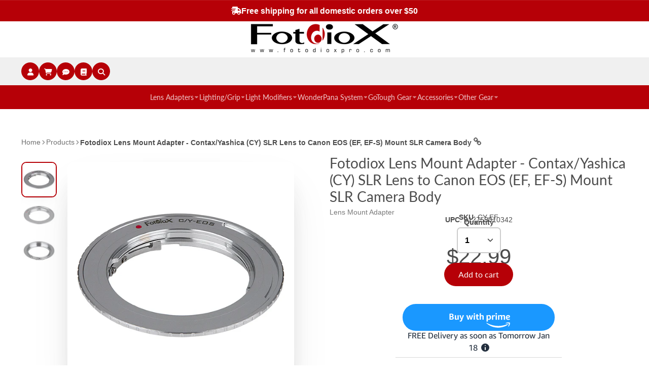

--- FILE ---
content_type: text/html; charset=utf-8
request_url: https://fotodioxpro.com/products/cy-ef
body_size: 47724
content:
<!doctype html>
<html class="no-js" lang="en">
  <head>
    <meta charset="utf-8">
    <meta http-equiv="X-UA-Compatible" content="IE=edge">
    <meta name="viewport" content="width=device-width,initial-scale=1">
    <meta name="theme-color" content="">
    <link rel="canonical" href="https://fotodioxpro.com/products/cy-ef">
    <link rel="preconnect" href="https://cdn.shopify.com" crossorigin><link rel="icon" type="image/png" href="//fotodioxpro.com/cdn/shop/files/fdx-site-favicon-lg_32x32.png?v=1685644353"><link rel="preconnect" href="https://fonts.shopifycdn.com" crossorigin><title>
      Contax/Yashica (CY) SLR Lens to Canon EOS Mount SLR Camera Body Adapter
 &ndash; Fotodiox, Inc. USA</title>

    
      <meta name="description" content="This adapter allows Contax/Yashica (CY) SLR mount lenses to mount onto Canon EOS (EF, EF-S) Mount SLR Camera Bodies">
    

    

<meta property="og:site_name" content="Fotodiox, Inc. USA">
<meta property="og:url" content="https://fotodioxpro.com/products/cy-ef">
<meta property="og:title" content="Contax/Yashica (CY) SLR Lens to Canon EOS Mount SLR Camera Body Adapter">
<meta property="og:type" content="product">
<meta property="og:description" content="This adapter allows Contax/Yashica (CY) SLR mount lenses to mount onto Canon EOS (EF, EF-S) Mount SLR Camera Bodies"><meta property="og:image" content="http://fotodioxpro.com/cdn/shop/products/CY-EF-01.jpg?v=1655480811">
  <meta property="og:image:secure_url" content="https://fotodioxpro.com/cdn/shop/products/CY-EF-01.jpg?v=1655480811">
  <meta property="og:image:width" content="1000">
  <meta property="og:image:height" content="1000"><meta property="og:price:amount" content="22.99">
  <meta property="og:price:currency" content="USD"><meta name="twitter:site" content="@fotodioxpro"><meta name="twitter:card" content="summary_large_image">
<meta name="twitter:title" content="Contax/Yashica (CY) SLR Lens to Canon EOS Mount SLR Camera Body Adapter">
<meta name="twitter:description" content="This adapter allows Contax/Yashica (CY) SLR mount lenses to mount onto Canon EOS (EF, EF-S) Mount SLR Camera Bodies">


    <script>window.performance && window.performance.mark && window.performance.mark('shopify.content_for_header.start');</script><meta name="google-site-verification" content="ToSe9Wn7Wvqfdvpo5BLT2NVGcQGkJrqCtRe10CuYy4E">
<meta id="shopify-digital-wallet" name="shopify-digital-wallet" content="/14151308/digital_wallets/dialog">
<meta name="shopify-checkout-api-token" content="e267a2988f5f68c5384cfaa1557df5d2">
<meta id="in-context-paypal-metadata" data-shop-id="14151308" data-venmo-supported="false" data-environment="production" data-locale="en_US" data-paypal-v4="true" data-currency="USD">
<link rel="alternate" type="application/json+oembed" href="https://fotodioxpro.com/products/cy-ef.oembed">
<script async="async" src="/checkouts/internal/preloads.js?locale=en-US"></script>
<link rel="preconnect" href="https://shop.app" crossorigin="anonymous">
<script async="async" src="https://shop.app/checkouts/internal/preloads.js?locale=en-US&shop_id=14151308" crossorigin="anonymous"></script>
<script id="apple-pay-shop-capabilities" type="application/json">{"shopId":14151308,"countryCode":"US","currencyCode":"USD","merchantCapabilities":["supports3DS"],"merchantId":"gid:\/\/shopify\/Shop\/14151308","merchantName":"Fotodiox, Inc. USA","requiredBillingContactFields":["postalAddress","email","phone"],"requiredShippingContactFields":["postalAddress","email","phone"],"shippingType":"shipping","supportedNetworks":["visa","masterCard","amex","discover","elo","jcb"],"total":{"type":"pending","label":"Fotodiox, Inc. USA","amount":"1.00"},"shopifyPaymentsEnabled":true,"supportsSubscriptions":true}</script>
<script id="shopify-features" type="application/json">{"accessToken":"e267a2988f5f68c5384cfaa1557df5d2","betas":["rich-media-storefront-analytics"],"domain":"fotodioxpro.com","predictiveSearch":true,"shopId":14151308,"locale":"en"}</script>
<script>var Shopify = Shopify || {};
Shopify.shop = "fotodiox-inc-usa.myshopify.com";
Shopify.locale = "en";
Shopify.currency = {"active":"USD","rate":"1.0"};
Shopify.country = "US";
Shopify.theme = {"name":"ShowTime 7.6.0 Production","id":150919872789,"schema_name":"ShowTime","schema_version":"7.9.0","theme_store_id":687,"role":"main"};
Shopify.theme.handle = "null";
Shopify.theme.style = {"id":null,"handle":null};
Shopify.cdnHost = "fotodioxpro.com/cdn";
Shopify.routes = Shopify.routes || {};
Shopify.routes.root = "/";</script>
<script type="module">!function(o){(o.Shopify=o.Shopify||{}).modules=!0}(window);</script>
<script>!function(o){function n(){var o=[];function n(){o.push(Array.prototype.slice.apply(arguments))}return n.q=o,n}var t=o.Shopify=o.Shopify||{};t.loadFeatures=n(),t.autoloadFeatures=n()}(window);</script>
<script>
  window.ShopifyPay = window.ShopifyPay || {};
  window.ShopifyPay.apiHost = "shop.app\/pay";
  window.ShopifyPay.redirectState = null;
</script>
<script id="shop-js-analytics" type="application/json">{"pageType":"product"}</script>
<script defer="defer" async type="module" src="//fotodioxpro.com/cdn/shopifycloud/shop-js/modules/v2/client.init-shop-cart-sync_C5BV16lS.en.esm.js"></script>
<script defer="defer" async type="module" src="//fotodioxpro.com/cdn/shopifycloud/shop-js/modules/v2/chunk.common_CygWptCX.esm.js"></script>
<script type="module">
  await import("//fotodioxpro.com/cdn/shopifycloud/shop-js/modules/v2/client.init-shop-cart-sync_C5BV16lS.en.esm.js");
await import("//fotodioxpro.com/cdn/shopifycloud/shop-js/modules/v2/chunk.common_CygWptCX.esm.js");

  window.Shopify.SignInWithShop?.initShopCartSync?.({"fedCMEnabled":true,"windoidEnabled":true});

</script>
<script defer="defer" async type="module" src="//fotodioxpro.com/cdn/shopifycloud/shop-js/modules/v2/client.payment-terms_CZxnsJam.en.esm.js"></script>
<script defer="defer" async type="module" src="//fotodioxpro.com/cdn/shopifycloud/shop-js/modules/v2/chunk.common_CygWptCX.esm.js"></script>
<script defer="defer" async type="module" src="//fotodioxpro.com/cdn/shopifycloud/shop-js/modules/v2/chunk.modal_D71HUcav.esm.js"></script>
<script type="module">
  await import("//fotodioxpro.com/cdn/shopifycloud/shop-js/modules/v2/client.payment-terms_CZxnsJam.en.esm.js");
await import("//fotodioxpro.com/cdn/shopifycloud/shop-js/modules/v2/chunk.common_CygWptCX.esm.js");
await import("//fotodioxpro.com/cdn/shopifycloud/shop-js/modules/v2/chunk.modal_D71HUcav.esm.js");

  
</script>
<script>
  window.Shopify = window.Shopify || {};
  if (!window.Shopify.featureAssets) window.Shopify.featureAssets = {};
  window.Shopify.featureAssets['shop-js'] = {"shop-cart-sync":["modules/v2/client.shop-cart-sync_ZFArdW7E.en.esm.js","modules/v2/chunk.common_CygWptCX.esm.js"],"init-fed-cm":["modules/v2/client.init-fed-cm_CmiC4vf6.en.esm.js","modules/v2/chunk.common_CygWptCX.esm.js"],"shop-button":["modules/v2/client.shop-button_tlx5R9nI.en.esm.js","modules/v2/chunk.common_CygWptCX.esm.js"],"shop-cash-offers":["modules/v2/client.shop-cash-offers_DOA2yAJr.en.esm.js","modules/v2/chunk.common_CygWptCX.esm.js","modules/v2/chunk.modal_D71HUcav.esm.js"],"init-windoid":["modules/v2/client.init-windoid_sURxWdc1.en.esm.js","modules/v2/chunk.common_CygWptCX.esm.js"],"shop-toast-manager":["modules/v2/client.shop-toast-manager_ClPi3nE9.en.esm.js","modules/v2/chunk.common_CygWptCX.esm.js"],"init-shop-email-lookup-coordinator":["modules/v2/client.init-shop-email-lookup-coordinator_B8hsDcYM.en.esm.js","modules/v2/chunk.common_CygWptCX.esm.js"],"init-shop-cart-sync":["modules/v2/client.init-shop-cart-sync_C5BV16lS.en.esm.js","modules/v2/chunk.common_CygWptCX.esm.js"],"avatar":["modules/v2/client.avatar_BTnouDA3.en.esm.js"],"pay-button":["modules/v2/client.pay-button_FdsNuTd3.en.esm.js","modules/v2/chunk.common_CygWptCX.esm.js"],"init-customer-accounts":["modules/v2/client.init-customer-accounts_DxDtT_ad.en.esm.js","modules/v2/client.shop-login-button_C5VAVYt1.en.esm.js","modules/v2/chunk.common_CygWptCX.esm.js","modules/v2/chunk.modal_D71HUcav.esm.js"],"init-shop-for-new-customer-accounts":["modules/v2/client.init-shop-for-new-customer-accounts_ChsxoAhi.en.esm.js","modules/v2/client.shop-login-button_C5VAVYt1.en.esm.js","modules/v2/chunk.common_CygWptCX.esm.js","modules/v2/chunk.modal_D71HUcav.esm.js"],"shop-login-button":["modules/v2/client.shop-login-button_C5VAVYt1.en.esm.js","modules/v2/chunk.common_CygWptCX.esm.js","modules/v2/chunk.modal_D71HUcav.esm.js"],"init-customer-accounts-sign-up":["modules/v2/client.init-customer-accounts-sign-up_CPSyQ0Tj.en.esm.js","modules/v2/client.shop-login-button_C5VAVYt1.en.esm.js","modules/v2/chunk.common_CygWptCX.esm.js","modules/v2/chunk.modal_D71HUcav.esm.js"],"shop-follow-button":["modules/v2/client.shop-follow-button_Cva4Ekp9.en.esm.js","modules/v2/chunk.common_CygWptCX.esm.js","modules/v2/chunk.modal_D71HUcav.esm.js"],"checkout-modal":["modules/v2/client.checkout-modal_BPM8l0SH.en.esm.js","modules/v2/chunk.common_CygWptCX.esm.js","modules/v2/chunk.modal_D71HUcav.esm.js"],"lead-capture":["modules/v2/client.lead-capture_Bi8yE_yS.en.esm.js","modules/v2/chunk.common_CygWptCX.esm.js","modules/v2/chunk.modal_D71HUcav.esm.js"],"shop-login":["modules/v2/client.shop-login_D6lNrXab.en.esm.js","modules/v2/chunk.common_CygWptCX.esm.js","modules/v2/chunk.modal_D71HUcav.esm.js"],"payment-terms":["modules/v2/client.payment-terms_CZxnsJam.en.esm.js","modules/v2/chunk.common_CygWptCX.esm.js","modules/v2/chunk.modal_D71HUcav.esm.js"]};
</script>
<script>(function() {
  var isLoaded = false;
  function asyncLoad() {
    if (isLoaded) return;
    isLoaded = true;
    var urls = ["https:\/\/chimpstatic.com\/mcjs-connected\/js\/users\/47614b9c3b3418c04df7835f9\/299f9101f6b8aafeb918f9143.js?shop=fotodiox-inc-usa.myshopify.com","https:\/\/static.klaviyo.com\/onsite\/js\/klaviyo.js?company_id=Hn8BTD\u0026shop=fotodiox-inc-usa.myshopify.com","https:\/\/static.klaviyo.com\/onsite\/js\/klaviyo.js?company_id=Hn8BTD\u0026shop=fotodiox-inc-usa.myshopify.com","https:\/\/widgets.automizely.com\/loyalty\/v1\/main.js?connection_id=f5699ced650c480a9a703f95252f7176\u0026mapped_org_id=1a04218b4e27bf688403c79000d8a5e8_v1\u0026shop=fotodiox-inc-usa.myshopify.com"];
    for (var i = 0; i < urls.length; i++) {
      var s = document.createElement('script');
      s.type = 'text/javascript';
      s.async = true;
      s.src = urls[i];
      var x = document.getElementsByTagName('script')[0];
      x.parentNode.insertBefore(s, x);
    }
  };
  if(window.attachEvent) {
    window.attachEvent('onload', asyncLoad);
  } else {
    window.addEventListener('load', asyncLoad, false);
  }
})();</script>
<script id="__st">var __st={"a":14151308,"offset":-21600,"reqid":"b40d37ff-5cea-4bcc-86ac-4cf7513c8df7-1768644489","pageurl":"fotodioxpro.com\/products\/cy-ef","u":"2ede9d0a8c99","p":"product","rtyp":"product","rid":9319687879};</script>
<script>window.ShopifyPaypalV4VisibilityTracking = true;</script>
<script id="captcha-bootstrap">!function(){'use strict';const t='contact',e='account',n='new_comment',o=[[t,t],['blogs',n],['comments',n],[t,'customer']],c=[[e,'customer_login'],[e,'guest_login'],[e,'recover_customer_password'],[e,'create_customer']],r=t=>t.map((([t,e])=>`form[action*='/${t}']:not([data-nocaptcha='true']) input[name='form_type'][value='${e}']`)).join(','),a=t=>()=>t?[...document.querySelectorAll(t)].map((t=>t.form)):[];function s(){const t=[...o],e=r(t);return a(e)}const i='password',u='form_key',d=['recaptcha-v3-token','g-recaptcha-response','h-captcha-response',i],f=()=>{try{return window.sessionStorage}catch{return}},m='__shopify_v',_=t=>t.elements[u];function p(t,e,n=!1){try{const o=window.sessionStorage,c=JSON.parse(o.getItem(e)),{data:r}=function(t){const{data:e,action:n}=t;return t[m]||n?{data:e,action:n}:{data:t,action:n}}(c);for(const[e,n]of Object.entries(r))t.elements[e]&&(t.elements[e].value=n);n&&o.removeItem(e)}catch(o){console.error('form repopulation failed',{error:o})}}const l='form_type',E='cptcha';function T(t){t.dataset[E]=!0}const w=window,h=w.document,L='Shopify',v='ce_forms',y='captcha';let A=!1;((t,e)=>{const n=(g='f06e6c50-85a8-45c8-87d0-21a2b65856fe',I='https://cdn.shopify.com/shopifycloud/storefront-forms-hcaptcha/ce_storefront_forms_captcha_hcaptcha.v1.5.2.iife.js',D={infoText:'Protected by hCaptcha',privacyText:'Privacy',termsText:'Terms'},(t,e,n)=>{const o=w[L][v],c=o.bindForm;if(c)return c(t,g,e,D).then(n);var r;o.q.push([[t,g,e,D],n]),r=I,A||(h.body.append(Object.assign(h.createElement('script'),{id:'captcha-provider',async:!0,src:r})),A=!0)});var g,I,D;w[L]=w[L]||{},w[L][v]=w[L][v]||{},w[L][v].q=[],w[L][y]=w[L][y]||{},w[L][y].protect=function(t,e){n(t,void 0,e),T(t)},Object.freeze(w[L][y]),function(t,e,n,w,h,L){const[v,y,A,g]=function(t,e,n){const i=e?o:[],u=t?c:[],d=[...i,...u],f=r(d),m=r(i),_=r(d.filter((([t,e])=>n.includes(e))));return[a(f),a(m),a(_),s()]}(w,h,L),I=t=>{const e=t.target;return e instanceof HTMLFormElement?e:e&&e.form},D=t=>v().includes(t);t.addEventListener('submit',(t=>{const e=I(t);if(!e)return;const n=D(e)&&!e.dataset.hcaptchaBound&&!e.dataset.recaptchaBound,o=_(e),c=g().includes(e)&&(!o||!o.value);(n||c)&&t.preventDefault(),c&&!n&&(function(t){try{if(!f())return;!function(t){const e=f();if(!e)return;const n=_(t);if(!n)return;const o=n.value;o&&e.removeItem(o)}(t);const e=Array.from(Array(32),(()=>Math.random().toString(36)[2])).join('');!function(t,e){_(t)||t.append(Object.assign(document.createElement('input'),{type:'hidden',name:u})),t.elements[u].value=e}(t,e),function(t,e){const n=f();if(!n)return;const o=[...t.querySelectorAll(`input[type='${i}']`)].map((({name:t})=>t)),c=[...d,...o],r={};for(const[a,s]of new FormData(t).entries())c.includes(a)||(r[a]=s);n.setItem(e,JSON.stringify({[m]:1,action:t.action,data:r}))}(t,e)}catch(e){console.error('failed to persist form',e)}}(e),e.submit())}));const S=(t,e)=>{t&&!t.dataset[E]&&(n(t,e.some((e=>e===t))),T(t))};for(const o of['focusin','change'])t.addEventListener(o,(t=>{const e=I(t);D(e)&&S(e,y())}));const B=e.get('form_key'),M=e.get(l),P=B&&M;t.addEventListener('DOMContentLoaded',(()=>{const t=y();if(P)for(const e of t)e.elements[l].value===M&&p(e,B);[...new Set([...A(),...v().filter((t=>'true'===t.dataset.shopifyCaptcha))])].forEach((e=>S(e,t)))}))}(h,new URLSearchParams(w.location.search),n,t,e,['guest_login'])})(!0,!0)}();</script>
<script integrity="sha256-4kQ18oKyAcykRKYeNunJcIwy7WH5gtpwJnB7kiuLZ1E=" data-source-attribution="shopify.loadfeatures" defer="defer" src="//fotodioxpro.com/cdn/shopifycloud/storefront/assets/storefront/load_feature-a0a9edcb.js" crossorigin="anonymous"></script>
<script crossorigin="anonymous" defer="defer" src="//fotodioxpro.com/cdn/shopifycloud/storefront/assets/shopify_pay/storefront-65b4c6d7.js?v=20250812"></script>
<script data-source-attribution="shopify.dynamic_checkout.dynamic.init">var Shopify=Shopify||{};Shopify.PaymentButton=Shopify.PaymentButton||{isStorefrontPortableWallets:!0,init:function(){window.Shopify.PaymentButton.init=function(){};var t=document.createElement("script");t.src="https://fotodioxpro.com/cdn/shopifycloud/portable-wallets/latest/portable-wallets.en.js",t.type="module",document.head.appendChild(t)}};
</script>
<script data-source-attribution="shopify.dynamic_checkout.buyer_consent">
  function portableWalletsHideBuyerConsent(e){var t=document.getElementById("shopify-buyer-consent"),n=document.getElementById("shopify-subscription-policy-button");t&&n&&(t.classList.add("hidden"),t.setAttribute("aria-hidden","true"),n.removeEventListener("click",e))}function portableWalletsShowBuyerConsent(e){var t=document.getElementById("shopify-buyer-consent"),n=document.getElementById("shopify-subscription-policy-button");t&&n&&(t.classList.remove("hidden"),t.removeAttribute("aria-hidden"),n.addEventListener("click",e))}window.Shopify?.PaymentButton&&(window.Shopify.PaymentButton.hideBuyerConsent=portableWalletsHideBuyerConsent,window.Shopify.PaymentButton.showBuyerConsent=portableWalletsShowBuyerConsent);
</script>
<script data-source-attribution="shopify.dynamic_checkout.cart.bootstrap">document.addEventListener("DOMContentLoaded",(function(){function t(){return document.querySelector("shopify-accelerated-checkout-cart, shopify-accelerated-checkout")}if(t())Shopify.PaymentButton.init();else{new MutationObserver((function(e,n){t()&&(Shopify.PaymentButton.init(),n.disconnect())})).observe(document.body,{childList:!0,subtree:!0})}}));
</script>
<link id="shopify-accelerated-checkout-styles" rel="stylesheet" media="screen" href="https://fotodioxpro.com/cdn/shopifycloud/portable-wallets/latest/accelerated-checkout-backwards-compat.css" crossorigin="anonymous">
<style id="shopify-accelerated-checkout-cart">
        #shopify-buyer-consent {
  margin-top: 1em;
  display: inline-block;
  width: 100%;
}

#shopify-buyer-consent.hidden {
  display: none;
}

#shopify-subscription-policy-button {
  background: none;
  border: none;
  padding: 0;
  text-decoration: underline;
  font-size: inherit;
  cursor: pointer;
}

#shopify-subscription-policy-button::before {
  box-shadow: none;
}

      </style>

<script>window.performance && window.performance.mark && window.performance.mark('shopify.content_for_header.end');</script>

    

<style data-shopify>
    
    
    
    
    @font-face {
  font-family: Lato;
  font-weight: 400;
  font-style: normal;
  font-display: swap;
  src: url("//fotodioxpro.com/cdn/fonts/lato/lato_n4.c3b93d431f0091c8be23185e15c9d1fee1e971c5.woff2") format("woff2"),
       url("//fotodioxpro.com/cdn/fonts/lato/lato_n4.d5c00c781efb195594fd2fd4ad04f7882949e327.woff") format("woff");
}


    :root {
    --font-body-family: Helvetica, Arial, sans-serif;
    --font-body-style: normal;
    --font-body-weight: 400;
    --font-body-weight-bold: 700;

    --font-heading-family: Lato, sans-serif;
    --font-heading-style: normal;
    --font-heading-weight: 400;

    --font-scale: 1.0;

    
    --color-g-text: #4c4c4c;--color-g-text-alpha-80: rgba(63, 63, 63, 0.8);
    --color-g-text-alpha-70: rgba(63, 63, 63, 0.7);
    --color-g-text-alpha-50: rgba(63, 63, 63, 0.5);
    --color-g-text-alpha-60: rgba(63, 63, 63, 0.6);
    --color-g-text-alpha-40: rgba(63, 63, 63, 0.4);
    --color-g-text-alpha-30: rgba(63, 63, 63, 0.3);
    --color-g-text-alpha-20: rgba(63, 63, 63, 0.2);
    --color-g-text-alpha-10: rgba(63, 63, 63, 0.1);

    --color-g-bg: #ffffff;
    --color-g-bg-d5: #f2f2f2;
    --color-g-bg-d15: #e6e6e6;
    --color-g-bg-alpha-0: rgba(255, 255, 255, 0);
    --color-g-bg-alpha-70: rgba(255, 255, 255, 0.7);
    --color-g-bg-border: #cccccc;
    --color-g-fg: #FFFFFF;
    --color-g-fg-alpha-70: rgba(255, 255, 255, 0.7);
    --color-g-fg-alpha-50: rgba(255, 255, 255, 0.5);
    --color-g-fg-d10: #e6e6e6;
    --color-g-fg-d20: #cccccc;
    --color-g-accent: #b60007;
    --color-g-sale: #B12704;
    --color-g-warning: #fd7e14;
    --color-g-success: #198754;
    --color-g-danger: #dc3545;
    --color-g-star-rating: #b60007;

    --color-g-button-text: #ffffff;
    --color-g-button-bg: #b60007;
    --color-g-button-bg-hover: #9d0006;
    --color-g-button-shadow-l1: rgba(29, 0, 1, 0.3);
    --color-g-button-shadow-l2: rgba(29, 0, 1, 0.15);
    --color-g-button-shadow-l3: #5a0003;
    --color-g-button-bg-gradient: #ff030d;

    --color-g-button-buy-it-now-text: #000;
    --color-g-button-buy-it-now-bg: #feaa2c;
    --color-g-button-buy-it-now-bg-hover: #fea013;

    --color-g-product-badge-sale: #DC3545;
    --color-g-product-badge-sold-out: #7D959F;

    --border-radius-base: 1.125rem;
    --border-radius-inner: 0.7rem;
    --border-radius-sm: 0.25rem;
    --transition-base: 0.3s;

    --box-shadow-large: rgb(50 50 93 / 25%) 0px 50px 100px -20px, rgb(0 0 0 / 30%) 0px 30px 60px -30px;

    --container-width: 1400px;
    --container-spacer: min(3rem, 5vw);
    /* --glob-gutter: clamp(3vw, 1.4rem, 30px); */
    --glob-gutter: min(3vw, 1.4rem);
    }
</style>
<link rel="preload" as="font" href="//fotodioxpro.com/cdn/fonts/lato/lato_n4.c3b93d431f0091c8be23185e15c9d1fee1e971c5.woff2" type="font/woff2" crossorigin><script>
      document.documentElement.className = document.documentElement.className.replace('no-js', 'js');
      if (Shopify.designMode) {
        document.documentElement.classList.add('shopify-design-mode');
      }
      function lazyImageOnLoad(img) {
        img.setAttribute('loaded', '');
      }
    </script>

  
  <link href="//fotodioxpro.com/cdn/shop/t/38/assets/core.css?v=23308183804047167401685633034" rel="stylesheet" type="text/css" media="all" />
<!--FDX EDIT: Add fdx-edit.css.liquid stylesheet-->  
  <link href="//fotodioxpro.com/cdn/shop/t/38/assets/fdx-edit.css?v=165491690174998932101757694824" rel="stylesheet" type="text/css" media="all" />
<!---->
<!--FDX EDIT: Font Awesome-->
    <link rel="stylesheet" href="https://use.fontawesome.com/releases/v5.8.2/css/all.css" integrity="sha384-oS3vJWv+0UjzBfQzYUhtDYW+Pj2yciDJxpsK1OYPAYjqT085Qq/1cq5FLXAZQ7Ay" crossorigin="anonymous">
    <link rel="stylesheet" href="https://use.fontawesome.com/releases/v5.14.0/css/all.css">
    <script src="https://kit.fontawesome.com/cb07958a23.js" crossorigin="anonymous"></script>
<!---->  
<!--FDX EDIT: jQuery Tabs-->
    	<script src="https://code.jquery.com/jquery-1.9.1.js"></script>
    	<script src="https://code.jquery.com/ui/1.10.3/jquery-ui.js"></script>
    	

		<script> $(function() { $( "#tabs" ).tabs(); }); </script>
<!---->   

<!--FDX EDIT: Lens Adapter Finder-->    
    <script src="//fotodioxpro.com/cdn/shop/t/38/assets/lens-adapter-finder.js?v=13804870687512382951757690777" async="async"></script>
<!---->      
   
  



<script src="https://cdn.userway.org/widget.js" data-account="H2qSEnIoxO"></script>
<meta name="google-site-verification" content="dZlLmGmpmGsh9P2N4D7uHVMUgZLxx6mLMMm6SgS3WS0" />    
<!-- BEGIN app block: shopify://apps/consentmo-gdpr/blocks/gdpr_cookie_consent/4fbe573f-a377-4fea-9801-3ee0858cae41 -->


<!-- END app block --><!-- BEGIN app block: shopify://apps/userway-website-accessibility/blocks/uw-widget-extension/bc2d8a34-1a37-451b-ab1a-271bc4e9daa7 -->




<script type="text/javascript" async="" src="https://cdn.userway.org/widget.js?account=H2qSEnIoxO&amp;platfAppInstalledSiteId=2779039&amp;shop=fotodioxpro.com"></script>

<!-- END app block --><!-- BEGIN app block: shopify://apps/uppromote-affiliate/blocks/customer-referral/64c32457-930d-4cb9-9641-e24c0d9cf1f4 --><link rel="preload" href="https://cdn.shopify.com/extensions/019bc4a6-eb4b-7d07-80ed-0d44dde74f8b/app-105/assets/customer-referral.css" as="style" onload="this.onload=null;this.rel='stylesheet'">
<script>
  document.addEventListener("DOMContentLoaded", function () {
    const params = new URLSearchParams(window.location.search);
    if (params.has('sca_ref') || params.has('sca_crp')) {
      document.body.setAttribute('is-affiliate-link', '');
    }
  });
</script>


<!-- END app block --><!-- BEGIN app block: shopify://apps/sales-discounts/blocks/countdown/29205fb1-2e68-4d81-a905-d828a51c8413 --><script id="hc_product_countdown_dates" data-p_id="9319687879" type="application/json">{"2165392113767":{"sale_start":"2025-05-23T17:00:00+00:00","sale_end":"2025-05-27T05:00:00+00:00"},"9413801543":{"sale_start":"2025-05-23T17:00:00+00:00","sale_end":"2025-05-27T05:00:00+00:00"},"9344530055":{"sale_start":"2025-05-23T17:00:00+00:00","sale_end":"2025-05-27T05:00:00+00:00"},"9344530951":{"sale_start":"2025-05-23T17:00:00+00:00","sale_end":"2025-05-27T05:00:00+00:00"},"9515529735":{"sale_start":"2025-05-23T17:00:00+00:00","sale_end":"2025-05-27T05:00:00+00:00"},"10604627463":{"sale_start":"2025-05-23T17:00:00+00:00","sale_end":"2025-05-27T05:00:00+00:00"},"9332625671":{"sale_start":"2025-05-23T17:00:00+00:00","sale_end":"2025-05-27T05:00:00+00:00"},"9332622407":{"sale_start":"2025-05-23T17:00:00+00:00","sale_end":"2025-05-27T05:00:00+00:00"},"2196767801447":{"sale_start":"2025-05-23T17:00:00+00:00","sale_end":"2025-05-27T05:00:00+00:00"},"9332623303":{"sale_start":"2025-05-23T17:00:00+00:00","sale_end":"2025-05-27T05:00:00+00:00"},"9344473479":{"sale_start":"2025-05-23T17:00:00+00:00","sale_end":"2025-05-27T05:00:00+00:00"},"4759353720935":{"sale_start":"2025-05-23T17:00:00+00:00","sale_end":"2025-05-27T05:00:00+00:00"},"9344474695":{"sale_start":"2025-07-09T22:00:00+00:00","sale_end":"2025-07-12T05:00:00+00:00"},"1565978296423":{"sale_start":"2025-05-23T17:00:00+00:00","sale_end":"2025-05-27T05:00:00+00:00"},"434211029021":{"sale_start":"2025-05-23T17:00:00+00:00","sale_end":"2025-05-27T05:00:00+00:00"},"11302182407":{"sale_start":"2025-07-08T05:00:00+00:00","sale_end":"2025-07-10T05:00:00+00:00"},"2054672777319":{"sale_start":"2025-05-23T17:00:00+00:00","sale_end":"2025-05-27T05:00:00+00:00"},"2204714172519":{"sale_start":"2025-05-23T17:00:00+00:00","sale_end":"2025-05-27T05:00:00+00:00"},"2238266638439":{"sale_start":"2025-05-23T17:00:00+00:00","sale_end":"2025-05-27T05:00:00+00:00"},"2238266703975":{"sale_start":"2025-05-23T17:00:00+00:00","sale_end":"2025-05-27T05:00:00+00:00"},"9344534343":{"sale_start":"2025-05-23T17:00:00+00:00","sale_end":"2025-05-27T05:00:00+00:00"},"11303626631":{"sale_start":"2025-07-08T05:00:00+00:00","sale_end":"2025-07-10T05:00:00+00:00"},"758748774503":{"sale_start":"2025-07-08T05:00:00+00:00","sale_end":"2025-07-10T05:00:00+00:00"},"9344341959":{"sale_start":"2025-05-23T17:00:00+00:00","sale_end":"2025-05-27T05:00:00+00:00"},"9344419463":{"sale_start":"2025-05-23T17:00:00+00:00","sale_end":"2025-05-27T05:00:00+00:00"},"6547306283111":{"sale_start":"2025-05-23T17:00:00+00:00","sale_end":"2025-05-27T05:00:00+00:00"},"9332627847":{"sale_start":"2025-05-23T17:00:00+00:00","sale_end":"2025-05-27T05:00:00+00:00"},"2129599365223":{"sale_start":"2025-05-23T17:00:00+00:00","sale_end":"2025-05-27T05:00:00+00:00"},"6547303825511":{"sale_start":"2025-11-26T23:00:00+00:00","sale_end":"2025-12-03T06:00:00+00:00"},"2238266572903":{"sale_start":"2025-05-23T17:00:00+00:00","sale_end":"2025-05-27T05:00:00+00:00"},"2249897377895":{"sale_start":"2025-11-26T23:00:00+00:00","sale_end":"2025-12-01T06:00:00+00:00"},"2054672744551":{"sale_start":"2025-05-23T17:00:00+00:00","sale_end":"2025-05-27T05:00:00+00:00"},"11303626567":{"sale_start":"2025-07-08T05:00:00+00:00","sale_end":"2025-07-10T05:00:00+00:00"},"9320914887":{"sale_start":"2025-05-23T17:00:00+00:00","sale_end":"2025-05-27T05:00:00+00:00"},"2238266671207":{"sale_start":"2025-05-23T17:00:00+00:00","sale_end":"2025-05-27T05:00:00+00:00"},"3979856380007":{"sale_start":"2025-05-23T17:00:00+00:00","sale_end":"2025-05-27T05:00:00+00:00"},"9435305991":{"sale_start":"2025-05-23T17:00:00+00:00","sale_end":"2025-05-27T05:00:00+00:00"},"379249557533":{"sale_start":"2025-05-23T17:00:00+00:00","sale_end":"2025-05-27T05:00:00+00:00"},"8649152135445":{"sale_start":"2025-11-26T23:00:00+00:00","sale_end":"2025-12-03T06:00:00+00:00"},"8999396868373":{"sale_start":"2025-05-23T17:00:00+00:00","sale_end":"2025-05-27T05:00:00+00:00"},"4508807299175":{"sale_start":"2025-05-23T17:00:00+00:00","sale_end":"2025-05-27T05:00:00+00:00"},"1415315947623":{"sale_start":"2025-05-23T17:00:00+00:00","sale_end":"2025-05-27T05:00:00+00:00"},"1319529644135":{"sale_start":"2025-05-23T17:00:00+00:00","sale_end":"2025-05-27T05:00:00+00:00"},"10169159431":{"sale_start":"2025-07-08T05:00:00+00:00","sale_end":"2025-07-10T05:00:00+00:00"},"9320764615":{"sale_start":"2025-07-09T22:00:00+00:00","sale_end":"2025-07-12T05:00:00+00:00"},"1439087591527":{"sale_start":"2025-08-29T20:00:00+00:00","sale_end":"2025-09-04T05:00:00+00:00"},"3979856642151":{"sale_start":"2025-05-23T17:00:00+00:00","sale_end":"2025-05-27T05:00:00+00:00"},"3979856609383":{"sale_start":"2025-05-23T17:00:00+00:00","sale_end":"2025-05-27T05:00:00+00:00"},"6547283542119":{"sale_start":"2025-11-26T23:00:00+00:00","sale_end":"2025-12-03T06:00:00+00:00"},"1435924594791":{"sale_start":"2025-08-29T20:00:00+00:00","sale_end":"2025-09-04T05:00:00+00:00"},"9332492679":{"sale_start":"2025-11-26T23:00:00+00:00","sale_end":"2025-12-01T06:00:00+00:00"},"9320776839":{"sale_start":"2025-05-23T17:00:00+00:00","sale_end":"2025-05-27T05:00:00+00:00"},"455004618781":{"sale_start":"2025-12-11T23:30:00+00:00","sale_end":"2025-12-15T06:00:00+00:00"},"3979856445543":{"sale_start":"2025-05-23T17:00:00+00:00","sale_end":"2025-05-27T05:00:00+00:00"},"3979856511079":{"sale_start":"2025-05-23T17:00:00+00:00","sale_end":"2025-05-27T05:00:00+00:00"},"455004422173":{"sale_start":"2025-12-11T23:30:00+00:00","sale_end":"2025-12-15T06:00:00+00:00"},"1438660493415":{"sale_start":"2025-08-29T20:00:00+00:00","sale_end":"2025-09-04T05:00:00+00:00"},"8999396737301":{"sale_start":"2025-11-26T23:00:00+00:00","sale_end":"2025-12-03T06:00:00+00:00"},"8999396540693":{"sale_start":"2025-11-26T23:00:00+00:00","sale_end":"2025-12-03T06:00:00+00:00"},"8999396671765":{"sale_start":"2025-11-26T23:00:00+00:00","sale_end":"2025-12-03T06:00:00+00:00"},"8999397064981":{"sale_start":"2025-05-23T17:00:00+00:00","sale_end":"2025-05-27T05:00:00+00:00"},"8999396802837":{"sale_start":"2025-11-26T23:00:00+00:00","sale_end":"2025-12-03T06:00:00+00:00"},"3979856707687":{"sale_start":"2025-05-23T17:00:00+00:00","sale_end":"2025-05-27T05:00:00+00:00"},"9320778567":{"sale_start":"2025-05-23T17:00:00+00:00","sale_end":"2025-05-27T05:00:00+00:00"},"8999396901141":{"sale_start":"2025-11-26T23:00:00+00:00","sale_end":"2025-12-03T06:00:00+00:00"},"8999396573461":{"sale_start":"2025-11-26T23:00:00+00:00","sale_end":"2025-12-03T06:00:00+00:00"},"8999396999445":{"sale_start":"2025-11-26T23:00:00+00:00","sale_end":"2025-12-03T06:00:00+00:00"},"9320849543":{"sale_start":"2025-05-23T17:00:00+00:00","sale_end":"2025-05-27T05:00:00+00:00"},"4673058177127":{"sale_start":"2025-12-08T23:30:00+00:00","sale_end":"2025-12-12T06:00:00+00:00"},"4431027667047":{"sale_start":"2025-05-23T17:00:00+00:00","sale_end":"2025-05-27T05:00:00+00:00"},"6606650802279":{"sale_start":"2025-05-23T17:00:00+00:00","sale_end":"2025-05-27T05:00:00+00:00"},"6606650835047":{"sale_start":"2025-05-23T17:00:00+00:00","sale_end":"2025-05-27T05:00:00+00:00"},"9417519367":{"sale_start":"2025-05-23T17:00:00+00:00","sale_end":"2025-05-27T05:00:00+00:00"},"6606650638439":{"sale_start":"2025-05-23T17:00:00+00:00","sale_end":"2025-05-27T05:00:00+00:00"},"9154924937493":{"sale_start":"2025-05-23T17:00:00+00:00","sale_end":"2025-05-27T05:00:00+00:00"},"9515530503":{"sale_start":"2025-05-23T17:00:00+00:00","sale_end":"2025-05-27T05:00:00+00:00"},"9515530439":{"sale_start":"2025-05-23T17:00:00+00:00","sale_end":"2025-05-27T05:00:00+00:00"},"9515529927":{"sale_start":"2025-05-23T17:00:00+00:00","sale_end":"2025-05-27T05:00:00+00:00"},"9515530055":{"sale_start":"2025-05-23T17:00:00+00:00","sale_end":"2025-05-27T05:00:00+00:00"},"4759363879015":{"sale_start":"2025-08-29T20:00:00+00:00","sale_end":"2025-09-04T05:00:00+00:00"},"9515529799":{"sale_start":"2025-05-23T17:00:00+00:00","sale_end":"2025-05-27T05:00:00+00:00"},"9417518983":{"sale_start":"2025-05-23T17:00:00+00:00","sale_end":"2025-05-27T05:00:00+00:00"},"6606650769511":{"sale_start":"2025-05-23T17:00:00+00:00","sale_end":"2025-05-27T05:00:00+00:00"},"9515530311":{"sale_start":"2025-05-23T17:00:00+00:00","sale_end":"2025-05-27T05:00:00+00:00"},"6704598351975":{"sale_start":"2025-10-31T05:00:00+00:00","sale_end":"2025-11-01T05:00:00+00:00"},"6652280864871":{"sale_start":"2025-12-08T23:30:00+00:00","sale_end":"2025-12-12T06:00:00+00:00"},"6561753923687":{"sale_start":"2025-12-11T23:30:00+00:00","sale_end":"2025-12-15T06:00:00+00:00"},"8278756098325":{"sale_start":"2025-12-01T06:00:00+00:00","sale_end":"2025-12-03T06:00:00+00:00"},"4778543939687":{"sale_start":"2025-12-11T23:30:00+00:00","sale_end":"2025-12-15T06:00:00+00:00"},"9417515143":{"sale_start":"2025-07-31T22:40:00+00:00","sale_end":"2025-08-04T05:00:00+00:00"},"8265382592789":{"sale_start":"2025-12-11T23:30:00+00:00","sale_end":"2025-12-15T06:00:00+00:00"},"6561753890919":{"sale_start":"2025-12-11T23:30:00+00:00","sale_end":"2025-12-15T06:00:00+00:00"},"4778543808615":{"sale_start":"2025-12-11T23:30:00+00:00","sale_end":"2025-12-15T06:00:00+00:00"},"2266770374759":{"sale_start":"2025-12-01T06:00:00+00:00","sale_end":"2025-12-03T06:00:00+00:00"},"8278783459605":{"sale_start":"2025-12-11T23:30:00+00:00","sale_end":"2025-12-15T06:00:00+00:00"},"4778544005223":{"sale_start":"2025-12-11T23:30:00+00:00","sale_end":"2025-12-15T06:00:00+00:00"},"9515530183":{"sale_start":"2025-08-29T20:00:00+00:00","sale_end":"2025-09-04T05:00:00+00:00"},"6538009411687":{"sale_start":"2025-12-11T23:30:00+00:00","sale_end":"2025-12-15T06:00:00+00:00"},"4778543972455":{"sale_start":"2025-12-11T23:30:00+00:00","sale_end":"2025-12-15T06:00:00+00:00"},"6538009509991":{"sale_start":"2025-12-11T23:30:00+00:00","sale_end":"2025-12-15T06:00:00+00:00"},"4778544070759":{"sale_start":"2025-12-11T23:30:00+00:00","sale_end":"2025-12-15T06:00:00+00:00"},"6652281225319":{"sale_start":"2025-12-11T23:30:00+00:00","sale_end":"2025-12-15T06:00:00+00:00"},"8265382461717":{"sale_start":"2025-08-29T20:00:00+00:00","sale_end":"2025-09-04T05:00:00+00:00"},"6652281159783":{"sale_start":"2025-12-11T23:30:00+00:00","sale_end":"2025-12-15T06:00:00+00:00"},"8265382494485":{"sale_start":"2025-08-29T20:00:00+00:00","sale_end":"2025-09-04T05:00:00+00:00"},"8265382723861":{"sale_start":"2025-12-11T23:30:00+00:00","sale_end":"2025-12-15T06:00:00+00:00"},"8265382789397":{"sale_start":"2025-12-11T23:30:00+00:00","sale_end":"2025-12-15T06:00:00+00:00"},"6652281684071":{"sale_start":"2025-12-11T23:30:00+00:00","sale_end":"2025-12-15T06:00:00+00:00"},"308938899485":{"sale_start":"2025-08-29T20:00:00+00:00","sale_end":"2025-09-04T05:00:00+00:00"},"6652281585767":{"sale_start":"2025-12-11T23:30:00+00:00","sale_end":"2025-12-15T06:00:00+00:00"},"9487476615":{"sale_start":"2025-12-01T06:00:00+00:00","sale_end":"2025-12-03T06:00:00+00:00"},"9515529863":{"sale_start":"2025-08-29T20:00:00+00:00","sale_end":"2025-09-04T05:00:00+00:00"},"2122751869031":{"sale_start":"2025-11-14T23:30:00+00:00","sale_end":"2025-11-17T06:00:00+00:00"},"9320525127":{"sale_start":"2025-12-11T23:30:00+00:00","sale_end":"2025-12-15T06:00:00+00:00"},"9320526535":{"sale_start":"2025-12-11T23:30:00+00:00","sale_end":"2025-12-15T06:00:00+00:00"},"9320525383":{"sale_start":"2025-12-11T23:30:00+00:00","sale_end":"2025-12-15T06:00:00+00:00"},"8066336555285":{"sale_start":"2025-12-30T23:30:00+00:00","sale_end":"2026-01-02T06:00:00+00:00"},"8066336522517":{"sale_start":"2025-12-30T23:30:00+00:00","sale_end":"2026-01-02T06:00:00+00:00"},"8265382691093":{"sale_start":"2025-12-11T23:30:00+00:00","sale_end":"2025-12-15T06:00:00+00:00"},"8265382625557":{"sale_start":"2025-12-11T23:30:00+00:00","sale_end":"2025-12-15T06:00:00+00:00"},"6652281192551":{"sale_start":"2025-12-11T23:30:00+00:00","sale_end":"2025-12-15T06:00:00+00:00"},"8278783394069":{"sale_start":"2025-12-11T23:30:00+00:00","sale_end":"2025-12-15T06:00:00+00:00"},"6652281258087":{"sale_start":"2025-12-11T23:30:00+00:00","sale_end":"2025-12-15T06:00:00+00:00"},"8278756131093":{"sale_start":"2025-12-01T06:00:00+00:00","sale_end":"2025-12-03T06:00:00+00:00"},"6652281356391":{"sale_start":"2025-12-11T23:30:00+00:00","sale_end":"2025-12-15T06:00:00+00:00"},"6561753956455":{"sale_start":"2025-12-11T23:30:00+00:00","sale_end":"2025-12-15T06:00:00+00:00"},"6652281520231":{"sale_start":"2025-12-11T23:30:00+00:00","sale_end":"2025-12-15T06:00:00+00:00"},"8278756032789":{"sale_start":"2025-12-01T06:00:00+00:00","sale_end":"2025-12-03T06:00:00+00:00"},"6652281618535":{"sale_start":"2025-12-11T23:30:00+00:00","sale_end":"2025-12-15T06:00:00+00:00"},"8943172550933":{"sale_start":"2025-12-11T23:30:00+00:00","sale_end":"2025-12-15T06:00:00+00:00"},"6538009444455":{"sale_start":"2025-12-11T23:30:00+00:00","sale_end":"2025-12-15T06:00:00+00:00"},"4431027634279":{"sale_start":"2025-12-11T23:30:00+00:00","sale_end":"2025-12-15T06:00:00+00:00"},"4778543874151":{"sale_start":"2025-12-11T23:30:00+00:00","sale_end":"2025-12-15T06:00:00+00:00"},"4778544037991":{"sale_start":"2025-12-11T23:30:00+00:00","sale_end":"2025-12-15T06:00:00+00:00"},"4778543841383":{"sale_start":"2025-12-11T23:30:00+00:00","sale_end":"2025-12-15T06:00:00+00:00"},"6652281094247":{"sale_start":"2025-12-11T23:30:00+00:00","sale_end":"2025-12-15T06:00:00+00:00"},"6652280963175":{"sale_start":"2025-12-11T23:30:00+00:00","sale_end":"2025-12-15T06:00:00+00:00"},"6652281716839":{"sale_start":"2025-12-11T23:30:00+00:00","sale_end":"2025-12-15T06:00:00+00:00"},"8943172518165":{"sale_start":"2025-12-11T23:30:00+00:00","sale_end":"2025-12-15T06:00:00+00:00"},"4778544103527":{"sale_start":"2025-12-11T23:30:00+00:00","sale_end":"2025-12-15T06:00:00+00:00"},"6652281487463":{"sale_start":"2025-12-11T23:30:00+00:00","sale_end":"2025-12-15T06:00:00+00:00"},"6652281290855":{"sale_start":"2025-12-11T23:30:00+00:00","sale_end":"2025-12-15T06:00:00+00:00"},"6652281028711":{"sale_start":"2025-12-11T23:30:00+00:00","sale_end":"2025-12-15T06:00:00+00:00"},"6652280995943":{"sale_start":"2025-12-11T23:30:00+00:00","sale_end":"2025-12-15T06:00:00+00:00"},"6652281061479":{"sale_start":"2025-12-11T23:30:00+00:00","sale_end":"2025-12-15T06:00:00+00:00"},"6652281389159":{"sale_start":"2025-12-11T23:30:00+00:00","sale_end":"2025-12-15T06:00:00+00:00"},"8278783525141":{"sale_start":"2025-12-11T23:30:00+00:00","sale_end":"2025-12-15T06:00:00+00:00"},"4734134878311":{"sale_start":"2025-12-05T23:30:00+00:00","sale_end":"2025-12-09T06:00:00+00:00"},"11189607111":{"sale_start":"2025-12-05T23:30:00+00:00","sale_end":"2025-12-09T06:00:00+00:00"},"4508807331943":{"sale_start":"2025-12-05T23:30:00+00:00","sale_end":"2025-12-09T06:00:00+00:00"},"4508807266407":{"sale_start":"2025-12-30T23:30:00+00:00","sale_end":"2026-01-02T06:00:00+00:00"},"1457367089255":{"sale_start":"2025-12-01T06:00:00+00:00","sale_end":"2025-12-03T06:00:00+00:00"},"758748807271":{"sale_start":"2025-12-11T23:30:00+00:00","sale_end":"2025-12-15T06:00:00+00:00"},"9344487175":{"sale_start":"2025-12-30T23:30:00+00:00","sale_end":"2026-01-02T06:00:00+00:00"},"6606583234663":{"sale_start":"2025-12-01T06:00:00+00:00","sale_end":"2025-12-02T06:00:00+00:00"},"6606583431271":{"sale_start":"2025-12-01T06:00:00+00:00","sale_end":"2025-12-02T06:00:00+00:00"},"4434797461607":{"sale_start":"2025-11-14T23:30:00+00:00","sale_end":"2025-11-17T06:00:00+00:00"},"9320525959":{"sale_start":"2025-12-11T23:30:00+00:00","sale_end":"2025-12-15T06:00:00+00:00"},"9320527175":{"sale_start":"2025-12-30T23:30:00+00:00","sale_end":"2026-01-02T06:00:00+00:00"},"9320525767":{"sale_start":"2025-12-11T23:30:00+00:00","sale_end":"2025-12-15T06:00:00+00:00"},"9320526855":{"sale_start":"2025-12-11T23:30:00+00:00","sale_end":"2025-12-15T06:00:00+00:00"},"9343845831":{"sale_start":"2025-11-26T23:00:00+00:00","sale_end":"2025-12-01T06:00:00+00:00"},"758748610663":{"sale_start":"2025-12-30T23:30:00+00:00","sale_end":"2026-01-02T06:00:00+00:00"},"9320345735":{"sale_start":"2025-12-30T23:30:00+00:00","sale_end":"2026-01-02T06:00:00+00:00"},"9320348935":{"sale_start":"2025-12-30T23:30:00+00:00","sale_end":"2026-01-02T06:00:00+00:00"},"1921269137511":{"sale_start":"2025-12-30T23:30:00+00:00","sale_end":"2026-01-02T06:00:00+00:00"},"4608029458535":{"sale_start":"2025-12-30T23:30:00+00:00","sale_end":"2026-01-02T06:00:00+00:00"},"9343845511":{"sale_start":"2025-11-26T23:00:00+00:00","sale_end":"2025-12-01T06:00:00+00:00"},"758748577895":{"sale_start":"2025-12-30T23:30:00+00:00","sale_end":"2026-01-02T06:00:00+00:00"},"4608029294695":{"sale_start":"2025-12-30T23:30:00+00:00","sale_end":"2026-01-02T06:00:00+00:00"},"4608029360231":{"sale_start":"2025-12-30T23:30:00+00:00","sale_end":"2026-01-02T06:00:00+00:00"},"4608029425767":{"sale_start":"2025-12-30T23:30:00+00:00","sale_end":"2026-01-02T06:00:00+00:00"},"1921269104743":{"sale_start":"2025-12-30T23:30:00+00:00","sale_end":"2026-01-02T06:00:00+00:00"},"4608029392999":{"sale_start":"2025-12-30T23:30:00+00:00","sale_end":"2026-01-02T06:00:00+00:00"},"455004225565":{"sale_start":"2025-12-11T23:30:00+00:00","sale_end":"2025-12-15T06:00:00+00:00"},"455004258333":{"sale_start":"2025-12-11T23:30:00+00:00","sale_end":"2025-12-15T06:00:00+00:00"},"455004553245":{"sale_start":"2025-12-11T23:30:00+00:00","sale_end":"2025-12-15T06:00:00+00:00"},"455004192797":{"sale_start":"2025-12-11T23:30:00+00:00","sale_end":"2025-12-15T06:00:00+00:00"},"455004389405":{"sale_start":"2025-12-11T23:30:00+00:00","sale_end":"2025-12-15T06:00:00+00:00"},"455004454941":{"sale_start":"2025-12-11T23:30:00+00:00","sale_end":"2025-12-15T06:00:00+00:00"},"455004323869":{"sale_start":"2025-12-11T23:30:00+00:00","sale_end":"2025-12-15T06:00:00+00:00"},"455004487709":{"sale_start":"2025-12-11T23:30:00+00:00","sale_end":"2025-12-15T06:00:00+00:00"},"455004356637":{"sale_start":"2025-12-11T23:30:00+00:00","sale_end":"2025-12-15T06:00:00+00:00"},"455004586013":{"sale_start":"2025-12-11T23:30:00+00:00","sale_end":"2025-12-15T06:00:00+00:00"},"9154923790613":{"sale_start":"2025-12-30T23:30:00+00:00","sale_end":"2026-01-02T06:00:00+00:00"},"9028092395797":{"sale_start":"2025-12-30T23:30:00+00:00","sale_end":"2026-01-02T06:00:00+00:00"},"8943172813077":{"sale_start":"2025-12-30T23:30:00+00:00","sale_end":"2026-01-02T06:00:00+00:00"},"9154924118293":{"sale_start":"2025-12-30T23:30:00+00:00","sale_end":"2026-01-02T06:00:00+00:00"},"9154923987221":{"sale_start":"2025-12-30T23:30:00+00:00","sale_end":"2026-01-02T06:00:00+00:00"},"9028092526869":{"sale_start":"2025-12-30T23:30:00+00:00","sale_end":"2026-01-02T06:00:00+00:00"},"9028092166421":{"sale_start":"2025-12-30T23:30:00+00:00","sale_end":"2026-01-02T06:00:00+00:00"},"9343816071":{"sale_start":"2025-11-26T23:00:00+00:00","sale_end":"2025-12-03T06:00:00+00:00"},"4357039194215":{"sale_start":"2025-12-08T23:30:00+00:00","sale_end":"2025-12-12T06:00:00+00:00"},"10735673799":{"sale_start":"2025-11-26T23:00:00+00:00","sale_end":"2025-12-03T06:00:00+00:00"},"9344484039":{"sale_start":"2025-11-26T23:00:00+00:00","sale_end":"2025-12-01T06:00:00+00:00"},"9296683401493":{"sale_start":"2025-12-30T23:30:00+00:00","sale_end":"2026-01-02T06:00:00+00:00"},"9154924740885":{"sale_start":"2025-12-30T23:30:00+00:00","sale_end":"2026-01-02T06:00:00+00:00"},"9154924445973":{"sale_start":"2025-12-30T23:30:00+00:00","sale_end":"2026-01-02T06:00:00+00:00"},"9296683467029":{"sale_start":"2025-12-30T23:30:00+00:00","sale_end":"2026-01-02T06:00:00+00:00"},"9154924544277":{"sale_start":"2025-12-30T23:30:00+00:00","sale_end":"2026-01-02T06:00:00+00:00"},"8943171371285":{"sale_start":"2025-12-30T23:30:00+00:00","sale_end":"2026-01-02T06:00:00+00:00"},"8943172419861":{"sale_start":"2025-12-30T23:30:00+00:00","sale_end":"2026-01-02T06:00:00+00:00"},"9154924511509":{"sale_start":"2025-12-30T23:30:00+00:00","sale_end":"2026-01-02T06:00:00+00:00"},"8943171502357":{"sale_start":"2025-12-30T23:30:00+00:00","sale_end":"2026-01-02T06:00:00+00:00"},"9154924642581":{"sale_start":"2025-12-30T23:30:00+00:00","sale_end":"2026-01-02T06:00:00+00:00"},"9154924708117":{"sale_start":"2025-12-30T23:30:00+00:00","sale_end":"2026-01-02T06:00:00+00:00"},"8943172124949":{"sale_start":"2025-12-30T23:30:00+00:00","sale_end":"2026-01-02T06:00:00+00:00"},"8943171993877":{"sale_start":"2025-12-30T23:30:00+00:00","sale_end":"2026-01-02T06:00:00+00:00"},"8943171666197":{"sale_start":"2025-12-30T23:30:00+00:00","sale_end":"2026-01-02T06:00:00+00:00"},"9028091805973":{"sale_start":"2025-12-30T23:30:00+00:00","sale_end":"2026-01-02T06:00:00+00:00"},"8943171600661":{"sale_start":"2025-12-30T23:30:00+00:00","sale_end":"2026-01-02T06:00:00+00:00"},"8943171830037":{"sale_start":"2025-12-30T23:30:00+00:00","sale_end":"2026-01-02T06:00:00+00:00"},"8943171240213":{"sale_start":"2025-12-30T23:30:00+00:00","sale_end":"2026-01-02T06:00:00+00:00"},"8943171305749":{"sale_start":"2025-12-30T23:30:00+00:00","sale_end":"2026-01-02T06:00:00+00:00"},"8943172354325":{"sale_start":"2025-12-30T23:30:00+00:00","sale_end":"2026-01-02T06:00:00+00:00"},"8943171731733":{"sale_start":"2025-12-30T23:30:00+00:00","sale_end":"2026-01-02T06:00:00+00:00"},"9028091773205":{"sale_start":"2025-12-30T23:30:00+00:00","sale_end":"2026-01-02T06:00:00+00:00"},"9344482375":{"sale_start":"2025-11-26T23:00:00+00:00","sale_end":"2025-12-01T06:00:00+00:00"},"6606583300199":{"sale_start":"2025-12-01T06:00:00+00:00","sale_end":"2025-12-02T06:00:00+00:00"},"6606583365735":{"sale_start":"2025-12-01T06:00:00+00:00","sale_end":"2025-12-02T06:00:00+00:00"},"6606583496807":{"sale_start":"2025-12-01T06:00:00+00:00","sale_end":"2025-12-02T06:00:00+00:00"},"6606583332967":{"sale_start":"2025-12-01T06:00:00+00:00","sale_end":"2025-12-02T06:00:00+00:00"},"6606583267431":{"sale_start":"2025-12-01T06:00:00+00:00","sale_end":"2025-12-02T06:00:00+00:00"},"4608029589607":{"sale_start":"2025-12-30T23:30:00+00:00","sale_end":"2026-01-02T06:00:00+00:00"},"9320347335":{"sale_start":"2025-12-30T23:30:00+00:00","sale_end":"2026-01-02T06:00:00+00:00"},"9320346119":{"sale_start":"2025-12-30T23:30:00+00:00","sale_end":"2026-01-02T06:00:00+00:00"},"9028092133653":{"sale_start":"2025-12-30T23:30:00+00:00","sale_end":"2026-01-02T06:00:00+00:00"},"758748512359":{"sale_start":"2025-12-30T23:30:00+00:00","sale_end":"2026-01-02T06:00:00+00:00"},"9028092002581":{"sale_start":"2025-12-30T23:30:00+00:00","sale_end":"2026-01-02T06:00:00+00:00"},"9154924380437":{"sale_start":"2025-12-30T23:30:00+00:00","sale_end":"2026-01-02T06:00:00+00:00"},"4649436020839":{"sale_start":"2025-12-30T23:30:00+00:00","sale_end":"2026-01-02T06:00:00+00:00"},"9154923888917":{"sale_start":"2025-12-30T23:30:00+00:00","sale_end":"2026-01-02T06:00:00+00:00"},"9154924183829":{"sale_start":"2025-12-30T23:30:00+00:00","sale_end":"2026-01-02T06:00:00+00:00"},"8649151217941":{"sale_start":"2025-12-30T23:30:00+00:00","sale_end":"2026-01-02T06:00:00+00:00"},"758748545127":{"sale_start":"2025-12-30T23:30:00+00:00","sale_end":"2026-01-02T06:00:00+00:00"},"9320349447":{"sale_start":"2025-12-30T23:30:00+00:00","sale_end":"2026-01-02T06:00:00+00:00"},"9028092461333":{"sale_start":"2025-12-30T23:30:00+00:00","sale_end":"2026-01-02T06:00:00+00:00"},"9028092297493":{"sale_start":"2025-12-30T23:30:00+00:00","sale_end":"2026-01-02T06:00:00+00:00"},"9028092428565":{"sale_start":"2025-12-30T23:30:00+00:00","sale_end":"2026-01-02T06:00:00+00:00"},"3935394005095":{"sale_start":"2025-12-30T23:30:00+00:00","sale_end":"2026-01-02T06:00:00+00:00"},"9320349639":{"sale_start":"2025-12-30T23:30:00+00:00","sale_end":"2026-01-02T06:00:00+00:00"},"9320347143":{"sale_start":"2025-12-30T23:30:00+00:00","sale_end":"2026-01-02T06:00:00+00:00"},"9320348039":{"sale_start":"2025-12-30T23:30:00+00:00","sale_end":"2026-01-02T06:00:00+00:00"},"8943171928341":{"sale_start":"2025-12-30T23:30:00+00:00","sale_end":"2026-01-02T06:00:00+00:00"},"9320348679":{"sale_start":"2025-12-30T23:30:00+00:00","sale_end":"2026-01-02T06:00:00+00:00"},"9320347015":{"sale_start":"2025-12-30T23:30:00+00:00","sale_end":"2026-01-02T06:00:00+00:00"},"9320346695":{"sale_start":"2025-12-30T23:30:00+00:00","sale_end":"2026-01-02T06:00:00+00:00"},"9028092330261":{"sale_start":"2025-12-30T23:30:00+00:00","sale_end":"2026-01-02T06:00:00+00:00"},"9028091707669":{"sale_start":"2025-12-30T23:30:00+00:00","sale_end":"2026-01-02T06:00:00+00:00"},"8943172747541":{"sale_start":"2025-12-30T23:30:00+00:00","sale_end":"2026-01-02T06:00:00+00:00"},"9028092494101":{"sale_start":"2025-12-30T23:30:00+00:00","sale_end":"2026-01-02T06:00:00+00:00"},"9296683434261":{"sale_start":"2025-12-30T23:30:00+00:00","sale_end":"2026-01-02T06:00:00+00:00"},"9028091674901":{"sale_start":"2025-12-30T23:30:00+00:00","sale_end":"2026-01-02T06:00:00+00:00"},"9028091543829":{"sale_start":"2025-12-30T23:30:00+00:00","sale_end":"2026-01-02T06:00:00+00:00"},"9028092264725":{"sale_start":"2025-12-30T23:30:00+00:00","sale_end":"2026-01-02T06:00:00+00:00"},"8943171567893":{"sale_start":"2025-12-30T23:30:00+00:00","sale_end":"2026-01-02T06:00:00+00:00"},"9154924216597":{"sale_start":"2025-12-30T23:30:00+00:00","sale_end":"2026-01-02T06:00:00+00:00"},"9154924314901":{"sale_start":"2025-12-30T23:30:00+00:00","sale_end":"2026-01-02T06:00:00+00:00"},"9320349191":{"sale_start":"2025-12-30T23:30:00+00:00","sale_end":"2026-01-02T06:00:00+00:00"},"9296683368725":{"sale_start":"2025-12-30T23:30:00+00:00","sale_end":"2026-01-02T06:00:00+00:00"},"9028092199189":{"sale_start":"2025-12-30T23:30:00+00:00","sale_end":"2026-01-02T06:00:00+00:00"},"4608029655143":{"sale_start":"2025-12-30T23:30:00+00:00","sale_end":"2026-01-02T06:00:00+00:00"},"8943171698965":{"sale_start":"2025-12-30T23:30:00+00:00","sale_end":"2026-01-02T06:00:00+00:00"},"4608029556839":{"sale_start":"2025-12-30T23:30:00+00:00","sale_end":"2026-01-02T06:00:00+00:00"},"9028091740437":{"sale_start":"2025-12-30T23:30:00+00:00","sale_end":"2026-01-02T06:00:00+00:00"},"8649151349013":{"sale_start":"2025-12-30T23:30:00+00:00","sale_end":"2026-01-02T06:00:00+00:00"},"9317256711":{"sale_start":"2025-12-30T23:30:00+00:00","sale_end":"2026-01-02T06:00:00+00:00"},"4649435988071":{"sale_start":"2025-12-30T23:30:00+00:00","sale_end":"2026-01-02T06:00:00+00:00"},"9028092068117":{"sale_start":"2025-12-30T23:30:00+00:00","sale_end":"2026-01-02T06:00:00+00:00"},"9154923725077":{"sale_start":"2025-12-30T23:30:00+00:00","sale_end":"2026-01-02T06:00:00+00:00"},"4608029524071":{"sale_start":"2025-12-30T23:30:00+00:00","sale_end":"2026-01-02T06:00:00+00:00"},"9154923954453":{"sale_start":"2025-12-30T23:30:00+00:00","sale_end":"2026-01-02T06:00:00+00:00"},"9154924249365":{"sale_start":"2025-12-30T23:30:00+00:00","sale_end":"2026-01-02T06:00:00+00:00"},"4608029622375":{"sale_start":"2025-12-30T23:30:00+00:00","sale_end":"2026-01-02T06:00:00+00:00"},"9320347847":{"sale_start":"2025-12-30T23:30:00+00:00","sale_end":"2026-01-02T06:00:00+00:00"},"4649436053607":{"sale_start":"2025-12-30T23:30:00+00:00","sale_end":"2026-01-02T06:00:00+00:00"},"9028091642133":{"sale_start":"2025-12-30T23:30:00+00:00","sale_end":"2026-01-02T06:00:00+00:00"},"8649151512853":{"sale_start":"2025-12-30T23:30:00+00:00","sale_end":"2026-01-02T06:00:00+00:00"},"9154923921685":{"sale_start":"2025-12-30T23:30:00+00:00","sale_end":"2026-01-02T06:00:00+00:00"},"8943172288789":{"sale_start":"2025-12-30T23:30:00+00:00","sale_end":"2026-01-02T06:00:00+00:00"},"10149576199":{"sale_start":"2025-12-08T23:30:00+00:00","sale_end":"2025-12-12T06:00:00+00:00"},"4431026782311":{"sale_start":"2025-12-08T23:30:00+00:00","sale_end":"2025-12-12T06:00:00+00:00"},"6585269026919":{"sale_start":"2025-12-08T23:30:00+00:00","sale_end":"2025-12-12T06:00:00+00:00"},"4673058144359":{"sale_start":"2025-12-08T23:30:00+00:00","sale_end":"2025-12-12T06:00:00+00:00"},"9987236423":{"sale_start":"2025-12-30T23:30:00+00:00","sale_end":"2026-01-02T06:00:00+00:00"},"9987236615":{"sale_start":"2025-12-30T23:30:00+00:00","sale_end":"2026-01-02T06:00:00+00:00"},"10490444551":{"sale_start":"2025-12-30T23:30:00+00:00","sale_end":"2026-01-02T06:00:00+00:00"},"9987235847":{"sale_start":"2025-12-30T23:30:00+00:00","sale_end":"2026-01-02T06:00:00+00:00"},"9987236039":{"sale_start":"2025-12-30T23:30:00+00:00","sale_end":"2026-01-02T06:00:00+00:00"},"9987236871":{"sale_start":"2025-12-30T23:30:00+00:00","sale_end":"2026-01-02T06:00:00+00:00"},"9987236743":{"sale_start":"2025-12-30T23:30:00+00:00","sale_end":"2026-01-02T06:00:00+00:00"},"9987236167":{"sale_start":"2025-12-30T23:30:00+00:00","sale_end":"2026-01-02T06:00:00+00:00"},"9987237255":{"sale_start":"2025-12-30T23:30:00+00:00","sale_end":"2026-01-02T06:00:00+00:00"}}</script>

            <script>
            let hcCountdownSettings = {
                hp_cd_html: '',
                hp_cd_display_on: 0, 
                hp_cd_call_to_action: 0,
                hp_cd_sticky: 0,
                hp_cd_position: 0,
                hp_cd_link: "",
                p_cd_html: '',
                pp_selector: "form[action*='/cart/add'] button[type='submit']",
                pp_position: 0,
                pp_use_campaign_dates: 0,
                pp_valid_till: ''
            }
            </script>
            <style></style>
         
<!-- END app block --><!-- BEGIN app block: shopify://apps/klaviyo-email-marketing-sms/blocks/klaviyo-onsite-embed/2632fe16-c075-4321-a88b-50b567f42507 -->












  <script async src="https://static.klaviyo.com/onsite/js/Hn8BTD/klaviyo.js?company_id=Hn8BTD"></script>
  <script>!function(){if(!window.klaviyo){window._klOnsite=window._klOnsite||[];try{window.klaviyo=new Proxy({},{get:function(n,i){return"push"===i?function(){var n;(n=window._klOnsite).push.apply(n,arguments)}:function(){for(var n=arguments.length,o=new Array(n),w=0;w<n;w++)o[w]=arguments[w];var t="function"==typeof o[o.length-1]?o.pop():void 0,e=new Promise((function(n){window._klOnsite.push([i].concat(o,[function(i){t&&t(i),n(i)}]))}));return e}}})}catch(n){window.klaviyo=window.klaviyo||[],window.klaviyo.push=function(){var n;(n=window._klOnsite).push.apply(n,arguments)}}}}();</script>

  
    <script id="viewed_product">
      if (item == null) {
        var _learnq = _learnq || [];

        var MetafieldReviews = null
        var MetafieldYotpoRating = null
        var MetafieldYotpoCount = null
        var MetafieldLooxRating = null
        var MetafieldLooxCount = null
        var okendoProduct = null
        var okendoProductReviewCount = null
        var okendoProductReviewAverageValue = null
        try {
          // The following fields are used for Customer Hub recently viewed in order to add reviews.
          // This information is not part of __kla_viewed. Instead, it is part of __kla_viewed_reviewed_items
          MetafieldReviews = {};
          MetafieldYotpoRating = null
          MetafieldYotpoCount = null
          MetafieldLooxRating = null
          MetafieldLooxCount = null

          okendoProduct = null
          // If the okendo metafield is not legacy, it will error, which then requires the new json formatted data
          if (okendoProduct && 'error' in okendoProduct) {
            okendoProduct = null
          }
          okendoProductReviewCount = okendoProduct ? okendoProduct.reviewCount : null
          okendoProductReviewAverageValue = okendoProduct ? okendoProduct.reviewAverageValue : null
        } catch (error) {
          console.error('Error in Klaviyo onsite reviews tracking:', error);
        }

        var item = {
          Name: "Fotodiox Lens Mount Adapter - Contax\/Yashica (CY) SLR Lens to Canon EOS (EF, EF-S) Mount SLR Camera Body",
          ProductID: 9319687879,
          Categories: ["All Products","Canon EF\/EF-S Mount Adapter","Celebrate 20 Years with Fotodiox Gear!","D\/SLR Adapters","Exclude TLT ROKR","Gear for the Outdoors","Lens Mount Adapters","Products","Standard Adapters","Standard and Pro Adapters"],
          ImageURL: "https://fotodioxpro.com/cdn/shop/products/CY-EF-01_grande.jpg?v=1655480811",
          URL: "https://fotodioxpro.com/products/cy-ef",
          Brand: "Fotodiox, Inc. USA",
          Price: "$22.99",
          Value: "22.99",
          CompareAtPrice: "$0.00"
        };
        _learnq.push(['track', 'Viewed Product', item]);
        _learnq.push(['trackViewedItem', {
          Title: item.Name,
          ItemId: item.ProductID,
          Categories: item.Categories,
          ImageUrl: item.ImageURL,
          Url: item.URL,
          Metadata: {
            Brand: item.Brand,
            Price: item.Price,
            Value: item.Value,
            CompareAtPrice: item.CompareAtPrice
          },
          metafields:{
            reviews: MetafieldReviews,
            yotpo:{
              rating: MetafieldYotpoRating,
              count: MetafieldYotpoCount,
            },
            loox:{
              rating: MetafieldLooxRating,
              count: MetafieldLooxCount,
            },
            okendo: {
              rating: okendoProductReviewAverageValue,
              count: okendoProductReviewCount,
            }
          }
        }]);
      }
    </script>
  




  <script>
    window.klaviyoReviewsProductDesignMode = false
  </script>







<!-- END app block --><!-- BEGIN app block: shopify://apps/uppromote-affiliate/blocks/core-script/64c32457-930d-4cb9-9641-e24c0d9cf1f4 --><!-- BEGIN app snippet: core-metafields-setting --><!--suppress ES6ConvertVarToLetConst -->
<script type="application/json" id="core-uppromote-settings">{"app_env":{"env":"production"},"message_bar_setting":{"referral_enable":0,"referral_content":"You're shopping with {affiliate_name}!","referral_font":"Poppins","referral_font_size":14,"referral_text_color":"#ffffff","referral_background_color":"#338FB1","not_referral_enable":0,"not_referral_content":"Enjoy your time.","not_referral_font":"Poppins","not_referral_font_size":14,"not_referral_text_color":"#ffffff","not_referral_background_color":"#338FB1"}}</script>
<script type="application/json" id="core-uppromote-cart">{"note":null,"attributes":{},"original_total_price":0,"total_price":0,"total_discount":0,"total_weight":0.0,"item_count":0,"items":[],"requires_shipping":false,"currency":"USD","items_subtotal_price":0,"cart_level_discount_applications":[],"checkout_charge_amount":0}</script>
<script id="core-uppromote-quick-store-tracking-vars">
    function getDocumentContext(){const{href:a,hash:b,host:c,hostname:d,origin:e,pathname:f,port:g,protocol:h,search:i}=window.location,j=document.referrer,k=document.characterSet,l=document.title;return{location:{href:a,hash:b,host:c,hostname:d,origin:e,pathname:f,port:g,protocol:h,search:i},referrer:j||document.location.href,characterSet:k,title:l}}function getNavigatorContext(){const{language:a,cookieEnabled:b,languages:c,userAgent:d}=navigator;return{language:a,cookieEnabled:b,languages:c,userAgent:d}}function getWindowContext(){const{innerHeight:a,innerWidth:b,outerHeight:c,outerWidth:d,origin:e,screen:{height:j,width:k},screenX:f,screenY:g,scrollX:h,scrollY:i}=window;return{innerHeight:a,innerWidth:b,outerHeight:c,outerWidth:d,origin:e,screen:{screenHeight:j,screenWidth:k},screenX:f,screenY:g,scrollX:h,scrollY:i,location:getDocumentContext().location}}function getContext(){return{document:getDocumentContext(),navigator:getNavigatorContext(),window:getWindowContext()}}
    if (window.location.href.includes('?sca_ref=')) {
        localStorage.setItem('__up_lastViewedPageContext', JSON.stringify({
            context: getContext(),
            timestamp: new Date().toISOString(),
        }))
    }
</script>

<script id="core-uppromote-setting-booster">
    var UpPromoteCoreSettings = JSON.parse(document.getElementById('core-uppromote-settings').textContent)
    UpPromoteCoreSettings.currentCart = JSON.parse(document.getElementById('core-uppromote-cart')?.textContent || '{}')
    const idToClean = ['core-uppromote-settings', 'core-uppromote-cart', 'core-uppromote-setting-booster', 'core-uppromote-quick-store-tracking-vars']
    idToClean.forEach(id => {
        document.getElementById(id)?.remove()
    })
</script>
<!-- END app snippet -->


<!-- END app block --><script src="https://cdn.shopify.com/extensions/019bc798-8961-78a8-a4e0-9b2049d94b6d/consentmo-gdpr-575/assets/consentmo_cookie_consent.js" type="text/javascript" defer="defer"></script>
<script src="https://cdn.shopify.com/extensions/019bc4a6-eb4b-7d07-80ed-0d44dde74f8b/app-105/assets/customer-referral.js" type="text/javascript" defer="defer"></script>
<script src="https://cdn.shopify.com/extensions/019bbca0-fcf5-7f6c-8590-d768dd0bcdd7/sdm-extensions-56/assets/hc-countdown.min.js" type="text/javascript" defer="defer"></script>
<link href="https://cdn.shopify.com/extensions/019bbca0-fcf5-7f6c-8590-d768dd0bcdd7/sdm-extensions-56/assets/hc-countdown.css" rel="stylesheet" type="text/css" media="all">
<script src="https://cdn.shopify.com/extensions/019b6ec2-7a43-747b-a1dc-8cc7f4de75fa/dealeasy-201/assets/lb-dealeasy.js" type="text/javascript" defer="defer"></script>
<script src="https://cdn.shopify.com/extensions/019bc4a6-eb4b-7d07-80ed-0d44dde74f8b/app-105/assets/core.min.js" type="text/javascript" defer="defer"></script>
<link href="https://monorail-edge.shopifysvc.com" rel="dns-prefetch">
<script>(function(){if ("sendBeacon" in navigator && "performance" in window) {try {var session_token_from_headers = performance.getEntriesByType('navigation')[0].serverTiming.find(x => x.name == '_s').description;} catch {var session_token_from_headers = undefined;}var session_cookie_matches = document.cookie.match(/_shopify_s=([^;]*)/);var session_token_from_cookie = session_cookie_matches && session_cookie_matches.length === 2 ? session_cookie_matches[1] : "";var session_token = session_token_from_headers || session_token_from_cookie || "";function handle_abandonment_event(e) {var entries = performance.getEntries().filter(function(entry) {return /monorail-edge.shopifysvc.com/.test(entry.name);});if (!window.abandonment_tracked && entries.length === 0) {window.abandonment_tracked = true;var currentMs = Date.now();var navigation_start = performance.timing.navigationStart;var payload = {shop_id: 14151308,url: window.location.href,navigation_start,duration: currentMs - navigation_start,session_token,page_type: "product"};window.navigator.sendBeacon("https://monorail-edge.shopifysvc.com/v1/produce", JSON.stringify({schema_id: "online_store_buyer_site_abandonment/1.1",payload: payload,metadata: {event_created_at_ms: currentMs,event_sent_at_ms: currentMs}}));}}window.addEventListener('pagehide', handle_abandonment_event);}}());</script>
<script id="web-pixels-manager-setup">(function e(e,d,r,n,o){if(void 0===o&&(o={}),!Boolean(null===(a=null===(i=window.Shopify)||void 0===i?void 0:i.analytics)||void 0===a?void 0:a.replayQueue)){var i,a;window.Shopify=window.Shopify||{};var t=window.Shopify;t.analytics=t.analytics||{};var s=t.analytics;s.replayQueue=[],s.publish=function(e,d,r){return s.replayQueue.push([e,d,r]),!0};try{self.performance.mark("wpm:start")}catch(e){}var l=function(){var e={modern:/Edge?\/(1{2}[4-9]|1[2-9]\d|[2-9]\d{2}|\d{4,})\.\d+(\.\d+|)|Firefox\/(1{2}[4-9]|1[2-9]\d|[2-9]\d{2}|\d{4,})\.\d+(\.\d+|)|Chrom(ium|e)\/(9{2}|\d{3,})\.\d+(\.\d+|)|(Maci|X1{2}).+ Version\/(15\.\d+|(1[6-9]|[2-9]\d|\d{3,})\.\d+)([,.]\d+|)( \(\w+\)|)( Mobile\/\w+|) Safari\/|Chrome.+OPR\/(9{2}|\d{3,})\.\d+\.\d+|(CPU[ +]OS|iPhone[ +]OS|CPU[ +]iPhone|CPU IPhone OS|CPU iPad OS)[ +]+(15[._]\d+|(1[6-9]|[2-9]\d|\d{3,})[._]\d+)([._]\d+|)|Android:?[ /-](13[3-9]|1[4-9]\d|[2-9]\d{2}|\d{4,})(\.\d+|)(\.\d+|)|Android.+Firefox\/(13[5-9]|1[4-9]\d|[2-9]\d{2}|\d{4,})\.\d+(\.\d+|)|Android.+Chrom(ium|e)\/(13[3-9]|1[4-9]\d|[2-9]\d{2}|\d{4,})\.\d+(\.\d+|)|SamsungBrowser\/([2-9]\d|\d{3,})\.\d+/,legacy:/Edge?\/(1[6-9]|[2-9]\d|\d{3,})\.\d+(\.\d+|)|Firefox\/(5[4-9]|[6-9]\d|\d{3,})\.\d+(\.\d+|)|Chrom(ium|e)\/(5[1-9]|[6-9]\d|\d{3,})\.\d+(\.\d+|)([\d.]+$|.*Safari\/(?![\d.]+ Edge\/[\d.]+$))|(Maci|X1{2}).+ Version\/(10\.\d+|(1[1-9]|[2-9]\d|\d{3,})\.\d+)([,.]\d+|)( \(\w+\)|)( Mobile\/\w+|) Safari\/|Chrome.+OPR\/(3[89]|[4-9]\d|\d{3,})\.\d+\.\d+|(CPU[ +]OS|iPhone[ +]OS|CPU[ +]iPhone|CPU IPhone OS|CPU iPad OS)[ +]+(10[._]\d+|(1[1-9]|[2-9]\d|\d{3,})[._]\d+)([._]\d+|)|Android:?[ /-](13[3-9]|1[4-9]\d|[2-9]\d{2}|\d{4,})(\.\d+|)(\.\d+|)|Mobile Safari.+OPR\/([89]\d|\d{3,})\.\d+\.\d+|Android.+Firefox\/(13[5-9]|1[4-9]\d|[2-9]\d{2}|\d{4,})\.\d+(\.\d+|)|Android.+Chrom(ium|e)\/(13[3-9]|1[4-9]\d|[2-9]\d{2}|\d{4,})\.\d+(\.\d+|)|Android.+(UC? ?Browser|UCWEB|U3)[ /]?(15\.([5-9]|\d{2,})|(1[6-9]|[2-9]\d|\d{3,})\.\d+)\.\d+|SamsungBrowser\/(5\.\d+|([6-9]|\d{2,})\.\d+)|Android.+MQ{2}Browser\/(14(\.(9|\d{2,})|)|(1[5-9]|[2-9]\d|\d{3,})(\.\d+|))(\.\d+|)|K[Aa][Ii]OS\/(3\.\d+|([4-9]|\d{2,})\.\d+)(\.\d+|)/},d=e.modern,r=e.legacy,n=navigator.userAgent;return n.match(d)?"modern":n.match(r)?"legacy":"unknown"}(),u="modern"===l?"modern":"legacy",c=(null!=n?n:{modern:"",legacy:""})[u],f=function(e){return[e.baseUrl,"/wpm","/b",e.hashVersion,"modern"===e.buildTarget?"m":"l",".js"].join("")}({baseUrl:d,hashVersion:r,buildTarget:u}),m=function(e){var d=e.version,r=e.bundleTarget,n=e.surface,o=e.pageUrl,i=e.monorailEndpoint;return{emit:function(e){var a=e.status,t=e.errorMsg,s=(new Date).getTime(),l=JSON.stringify({metadata:{event_sent_at_ms:s},events:[{schema_id:"web_pixels_manager_load/3.1",payload:{version:d,bundle_target:r,page_url:o,status:a,surface:n,error_msg:t},metadata:{event_created_at_ms:s}}]});if(!i)return console&&console.warn&&console.warn("[Web Pixels Manager] No Monorail endpoint provided, skipping logging."),!1;try{return self.navigator.sendBeacon.bind(self.navigator)(i,l)}catch(e){}var u=new XMLHttpRequest;try{return u.open("POST",i,!0),u.setRequestHeader("Content-Type","text/plain"),u.send(l),!0}catch(e){return console&&console.warn&&console.warn("[Web Pixels Manager] Got an unhandled error while logging to Monorail."),!1}}}}({version:r,bundleTarget:l,surface:e.surface,pageUrl:self.location.href,monorailEndpoint:e.monorailEndpoint});try{o.browserTarget=l,function(e){var d=e.src,r=e.async,n=void 0===r||r,o=e.onload,i=e.onerror,a=e.sri,t=e.scriptDataAttributes,s=void 0===t?{}:t,l=document.createElement("script"),u=document.querySelector("head"),c=document.querySelector("body");if(l.async=n,l.src=d,a&&(l.integrity=a,l.crossOrigin="anonymous"),s)for(var f in s)if(Object.prototype.hasOwnProperty.call(s,f))try{l.dataset[f]=s[f]}catch(e){}if(o&&l.addEventListener("load",o),i&&l.addEventListener("error",i),u)u.appendChild(l);else{if(!c)throw new Error("Did not find a head or body element to append the script");c.appendChild(l)}}({src:f,async:!0,onload:function(){if(!function(){var e,d;return Boolean(null===(d=null===(e=window.Shopify)||void 0===e?void 0:e.analytics)||void 0===d?void 0:d.initialized)}()){var d=window.webPixelsManager.init(e)||void 0;if(d){var r=window.Shopify.analytics;r.replayQueue.forEach((function(e){var r=e[0],n=e[1],o=e[2];d.publishCustomEvent(r,n,o)})),r.replayQueue=[],r.publish=d.publishCustomEvent,r.visitor=d.visitor,r.initialized=!0}}},onerror:function(){return m.emit({status:"failed",errorMsg:"".concat(f," has failed to load")})},sri:function(e){var d=/^sha384-[A-Za-z0-9+/=]+$/;return"string"==typeof e&&d.test(e)}(c)?c:"",scriptDataAttributes:o}),m.emit({status:"loading"})}catch(e){m.emit({status:"failed",errorMsg:(null==e?void 0:e.message)||"Unknown error"})}}})({shopId: 14151308,storefrontBaseUrl: "https://fotodioxpro.com",extensionsBaseUrl: "https://extensions.shopifycdn.com/cdn/shopifycloud/web-pixels-manager",monorailEndpoint: "https://monorail-edge.shopifysvc.com/unstable/produce_batch",surface: "storefront-renderer",enabledBetaFlags: ["2dca8a86"],webPixelsConfigList: [{"id":"1268482325","configuration":"{\"accountID\":\"Hn8BTD\",\"webPixelConfig\":\"eyJlbmFibGVBZGRlZFRvQ2FydEV2ZW50cyI6IHRydWV9\"}","eventPayloadVersion":"v1","runtimeContext":"STRICT","scriptVersion":"524f6c1ee37bacdca7657a665bdca589","type":"APP","apiClientId":123074,"privacyPurposes":["ANALYTICS","MARKETING"],"dataSharingAdjustments":{"protectedCustomerApprovalScopes":["read_customer_address","read_customer_email","read_customer_name","read_customer_personal_data","read_customer_phone"]}},{"id":"1106313493","configuration":"{\"pixelCode\":\"D2JL8IJC77U3V81QEV80\"}","eventPayloadVersion":"v1","runtimeContext":"STRICT","scriptVersion":"22e92c2ad45662f435e4801458fb78cc","type":"APP","apiClientId":4383523,"privacyPurposes":["ANALYTICS","MARKETING","SALE_OF_DATA"],"dataSharingAdjustments":{"protectedCustomerApprovalScopes":["read_customer_address","read_customer_email","read_customer_name","read_customer_personal_data","read_customer_phone"]}},{"id":"865501461","configuration":"{\"hashed_organization_id\":\"1a04218b4e27bf688403c79000d8a5e8_v1\",\"app_key\":\"fotodiox-inc-usa\",\"allow_collect_personal_data\":\"true\",\"connection_id\":\"f5699ced650c480a9a703f95252f7176\"}","eventPayloadVersion":"v1","runtimeContext":"STRICT","scriptVersion":"3f0fd3f7354ca64f6bba956935131bea","type":"APP","apiClientId":5362669,"privacyPurposes":["ANALYTICS","MARKETING","SALE_OF_DATA"],"dataSharingAdjustments":{"protectedCustomerApprovalScopes":["read_customer_address","read_customer_email","read_customer_name","read_customer_personal_data","read_customer_phone"]}},{"id":"632389909","configuration":"{\"config\":\"{\\\"pixel_id\\\":\\\"G-DCZLZ9JE5D\\\",\\\"target_country\\\":\\\"US\\\",\\\"gtag_events\\\":[{\\\"type\\\":\\\"begin_checkout\\\",\\\"action_label\\\":\\\"G-DCZLZ9JE5D\\\"},{\\\"type\\\":\\\"search\\\",\\\"action_label\\\":\\\"G-DCZLZ9JE5D\\\"},{\\\"type\\\":\\\"view_item\\\",\\\"action_label\\\":[\\\"G-DCZLZ9JE5D\\\",\\\"MC-YXHNJ6WR0Y\\\"]},{\\\"type\\\":\\\"purchase\\\",\\\"action_label\\\":[\\\"G-DCZLZ9JE5D\\\",\\\"MC-YXHNJ6WR0Y\\\"]},{\\\"type\\\":\\\"page_view\\\",\\\"action_label\\\":[\\\"G-DCZLZ9JE5D\\\",\\\"MC-YXHNJ6WR0Y\\\"]},{\\\"type\\\":\\\"add_payment_info\\\",\\\"action_label\\\":\\\"G-DCZLZ9JE5D\\\"},{\\\"type\\\":\\\"add_to_cart\\\",\\\"action_label\\\":\\\"G-DCZLZ9JE5D\\\"}],\\\"enable_monitoring_mode\\\":false}\"}","eventPayloadVersion":"v1","runtimeContext":"OPEN","scriptVersion":"b2a88bafab3e21179ed38636efcd8a93","type":"APP","apiClientId":1780363,"privacyPurposes":[],"dataSharingAdjustments":{"protectedCustomerApprovalScopes":["read_customer_address","read_customer_email","read_customer_name","read_customer_personal_data","read_customer_phone"]}},{"id":"263880981","configuration":"{\"pixel_id\":\"515547539082590\",\"pixel_type\":\"facebook_pixel\",\"metaapp_system_user_token\":\"-\"}","eventPayloadVersion":"v1","runtimeContext":"OPEN","scriptVersion":"ca16bc87fe92b6042fbaa3acc2fbdaa6","type":"APP","apiClientId":2329312,"privacyPurposes":["ANALYTICS","MARKETING","SALE_OF_DATA"],"dataSharingAdjustments":{"protectedCustomerApprovalScopes":["read_customer_address","read_customer_email","read_customer_name","read_customer_personal_data","read_customer_phone"]}},{"id":"249954581","configuration":"{\"shopId\":\"55926\",\"env\":\"production\",\"metaData\":\"[]\"}","eventPayloadVersion":"v1","runtimeContext":"STRICT","scriptVersion":"8e11013497942cd9be82d03af35714e6","type":"APP","apiClientId":2773553,"privacyPurposes":[],"dataSharingAdjustments":{"protectedCustomerApprovalScopes":["read_customer_address","read_customer_email","read_customer_name","read_customer_personal_data","read_customer_phone"]}},{"id":"104923413","eventPayloadVersion":"v1","runtimeContext":"LAX","scriptVersion":"1","type":"CUSTOM","privacyPurposes":["MARKETING"],"name":"Meta pixel (migrated)"},{"id":"shopify-app-pixel","configuration":"{}","eventPayloadVersion":"v1","runtimeContext":"STRICT","scriptVersion":"0450","apiClientId":"shopify-pixel","type":"APP","privacyPurposes":["ANALYTICS","MARKETING"]},{"id":"shopify-custom-pixel","eventPayloadVersion":"v1","runtimeContext":"LAX","scriptVersion":"0450","apiClientId":"shopify-pixel","type":"CUSTOM","privacyPurposes":["ANALYTICS","MARKETING"]}],isMerchantRequest: false,initData: {"shop":{"name":"Fotodiox, Inc. USA","paymentSettings":{"currencyCode":"USD"},"myshopifyDomain":"fotodiox-inc-usa.myshopify.com","countryCode":"US","storefrontUrl":"https:\/\/fotodioxpro.com"},"customer":null,"cart":null,"checkout":null,"productVariants":[{"price":{"amount":22.99,"currencyCode":"USD"},"product":{"title":"Fotodiox Lens Mount Adapter - Contax\/Yashica (CY) SLR Lens to Canon EOS (EF, EF-S) Mount SLR Camera Body","vendor":"Fotodiox, Inc. USA","id":"9319687879","untranslatedTitle":"Fotodiox Lens Mount Adapter - Contax\/Yashica (CY) SLR Lens to Canon EOS (EF, EF-S) Mount SLR Camera Body","url":"\/products\/cy-ef","type":"Lens Mount Adapter"},"id":"33378050631","image":{"src":"\/\/fotodioxpro.com\/cdn\/shop\/products\/CY-EF-01.jpg?v=1655480811"},"sku":"CY-EF","title":"Default Title","untranslatedTitle":"Default Title"}],"purchasingCompany":null},},"https://fotodioxpro.com/cdn","fcfee988w5aeb613cpc8e4bc33m6693e112",{"modern":"","legacy":""},{"shopId":"14151308","storefrontBaseUrl":"https:\/\/fotodioxpro.com","extensionBaseUrl":"https:\/\/extensions.shopifycdn.com\/cdn\/shopifycloud\/web-pixels-manager","surface":"storefront-renderer","enabledBetaFlags":"[\"2dca8a86\"]","isMerchantRequest":"false","hashVersion":"fcfee988w5aeb613cpc8e4bc33m6693e112","publish":"custom","events":"[[\"page_viewed\",{}],[\"product_viewed\",{\"productVariant\":{\"price\":{\"amount\":22.99,\"currencyCode\":\"USD\"},\"product\":{\"title\":\"Fotodiox Lens Mount Adapter - Contax\/Yashica (CY) SLR Lens to Canon EOS (EF, EF-S) Mount SLR Camera Body\",\"vendor\":\"Fotodiox, Inc. USA\",\"id\":\"9319687879\",\"untranslatedTitle\":\"Fotodiox Lens Mount Adapter - Contax\/Yashica (CY) SLR Lens to Canon EOS (EF, EF-S) Mount SLR Camera Body\",\"url\":\"\/products\/cy-ef\",\"type\":\"Lens Mount Adapter\"},\"id\":\"33378050631\",\"image\":{\"src\":\"\/\/fotodioxpro.com\/cdn\/shop\/products\/CY-EF-01.jpg?v=1655480811\"},\"sku\":\"CY-EF\",\"title\":\"Default Title\",\"untranslatedTitle\":\"Default Title\"}}]]"});</script><script>
  window.ShopifyAnalytics = window.ShopifyAnalytics || {};
  window.ShopifyAnalytics.meta = window.ShopifyAnalytics.meta || {};
  window.ShopifyAnalytics.meta.currency = 'USD';
  var meta = {"product":{"id":9319687879,"gid":"gid:\/\/shopify\/Product\/9319687879","vendor":"Fotodiox, Inc. USA","type":"Lens Mount Adapter","handle":"cy-ef","variants":[{"id":33378050631,"price":2299,"name":"Fotodiox Lens Mount Adapter - Contax\/Yashica (CY) SLR Lens to Canon EOS (EF, EF-S) Mount SLR Camera Body","public_title":null,"sku":"CY-EF"}],"remote":false},"page":{"pageType":"product","resourceType":"product","resourceId":9319687879,"requestId":"b40d37ff-5cea-4bcc-86ac-4cf7513c8df7-1768644489"}};
  for (var attr in meta) {
    window.ShopifyAnalytics.meta[attr] = meta[attr];
  }
</script>
<script class="analytics">
  (function () {
    var customDocumentWrite = function(content) {
      var jquery = null;

      if (window.jQuery) {
        jquery = window.jQuery;
      } else if (window.Checkout && window.Checkout.$) {
        jquery = window.Checkout.$;
      }

      if (jquery) {
        jquery('body').append(content);
      }
    };

    var hasLoggedConversion = function(token) {
      if (token) {
        return document.cookie.indexOf('loggedConversion=' + token) !== -1;
      }
      return false;
    }

    var setCookieIfConversion = function(token) {
      if (token) {
        var twoMonthsFromNow = new Date(Date.now());
        twoMonthsFromNow.setMonth(twoMonthsFromNow.getMonth() + 2);

        document.cookie = 'loggedConversion=' + token + '; expires=' + twoMonthsFromNow;
      }
    }

    var trekkie = window.ShopifyAnalytics.lib = window.trekkie = window.trekkie || [];
    if (trekkie.integrations) {
      return;
    }
    trekkie.methods = [
      'identify',
      'page',
      'ready',
      'track',
      'trackForm',
      'trackLink'
    ];
    trekkie.factory = function(method) {
      return function() {
        var args = Array.prototype.slice.call(arguments);
        args.unshift(method);
        trekkie.push(args);
        return trekkie;
      };
    };
    for (var i = 0; i < trekkie.methods.length; i++) {
      var key = trekkie.methods[i];
      trekkie[key] = trekkie.factory(key);
    }
    trekkie.load = function(config) {
      trekkie.config = config || {};
      trekkie.config.initialDocumentCookie = document.cookie;
      var first = document.getElementsByTagName('script')[0];
      var script = document.createElement('script');
      script.type = 'text/javascript';
      script.onerror = function(e) {
        var scriptFallback = document.createElement('script');
        scriptFallback.type = 'text/javascript';
        scriptFallback.onerror = function(error) {
                var Monorail = {
      produce: function produce(monorailDomain, schemaId, payload) {
        var currentMs = new Date().getTime();
        var event = {
          schema_id: schemaId,
          payload: payload,
          metadata: {
            event_created_at_ms: currentMs,
            event_sent_at_ms: currentMs
          }
        };
        return Monorail.sendRequest("https://" + monorailDomain + "/v1/produce", JSON.stringify(event));
      },
      sendRequest: function sendRequest(endpointUrl, payload) {
        // Try the sendBeacon API
        if (window && window.navigator && typeof window.navigator.sendBeacon === 'function' && typeof window.Blob === 'function' && !Monorail.isIos12()) {
          var blobData = new window.Blob([payload], {
            type: 'text/plain'
          });

          if (window.navigator.sendBeacon(endpointUrl, blobData)) {
            return true;
          } // sendBeacon was not successful

        } // XHR beacon

        var xhr = new XMLHttpRequest();

        try {
          xhr.open('POST', endpointUrl);
          xhr.setRequestHeader('Content-Type', 'text/plain');
          xhr.send(payload);
        } catch (e) {
          console.log(e);
        }

        return false;
      },
      isIos12: function isIos12() {
        return window.navigator.userAgent.lastIndexOf('iPhone; CPU iPhone OS 12_') !== -1 || window.navigator.userAgent.lastIndexOf('iPad; CPU OS 12_') !== -1;
      }
    };
    Monorail.produce('monorail-edge.shopifysvc.com',
      'trekkie_storefront_load_errors/1.1',
      {shop_id: 14151308,
      theme_id: 150919872789,
      app_name: "storefront",
      context_url: window.location.href,
      source_url: "//fotodioxpro.com/cdn/s/trekkie.storefront.cd680fe47e6c39ca5d5df5f0a32d569bc48c0f27.min.js"});

        };
        scriptFallback.async = true;
        scriptFallback.src = '//fotodioxpro.com/cdn/s/trekkie.storefront.cd680fe47e6c39ca5d5df5f0a32d569bc48c0f27.min.js';
        first.parentNode.insertBefore(scriptFallback, first);
      };
      script.async = true;
      script.src = '//fotodioxpro.com/cdn/s/trekkie.storefront.cd680fe47e6c39ca5d5df5f0a32d569bc48c0f27.min.js';
      first.parentNode.insertBefore(script, first);
    };
    trekkie.load(
      {"Trekkie":{"appName":"storefront","development":false,"defaultAttributes":{"shopId":14151308,"isMerchantRequest":null,"themeId":150919872789,"themeCityHash":"7034679731239141633","contentLanguage":"en","currency":"USD","eventMetadataId":"ce30a38e-ce94-41f7-b1c1-e1faf7900597"},"isServerSideCookieWritingEnabled":true,"monorailRegion":"shop_domain","enabledBetaFlags":["65f19447"]},"Session Attribution":{},"S2S":{"facebookCapiEnabled":true,"source":"trekkie-storefront-renderer","apiClientId":580111}}
    );

    var loaded = false;
    trekkie.ready(function() {
      if (loaded) return;
      loaded = true;

      window.ShopifyAnalytics.lib = window.trekkie;

      var originalDocumentWrite = document.write;
      document.write = customDocumentWrite;
      try { window.ShopifyAnalytics.merchantGoogleAnalytics.call(this); } catch(error) {};
      document.write = originalDocumentWrite;

      window.ShopifyAnalytics.lib.page(null,{"pageType":"product","resourceType":"product","resourceId":9319687879,"requestId":"b40d37ff-5cea-4bcc-86ac-4cf7513c8df7-1768644489","shopifyEmitted":true});

      var match = window.location.pathname.match(/checkouts\/(.+)\/(thank_you|post_purchase)/)
      var token = match? match[1]: undefined;
      if (!hasLoggedConversion(token)) {
        setCookieIfConversion(token);
        window.ShopifyAnalytics.lib.track("Viewed Product",{"currency":"USD","variantId":33378050631,"productId":9319687879,"productGid":"gid:\/\/shopify\/Product\/9319687879","name":"Fotodiox Lens Mount Adapter - Contax\/Yashica (CY) SLR Lens to Canon EOS (EF, EF-S) Mount SLR Camera Body","price":"22.99","sku":"CY-EF","brand":"Fotodiox, Inc. USA","variant":null,"category":"Lens Mount Adapter","nonInteraction":true,"remote":false},undefined,undefined,{"shopifyEmitted":true});
      window.ShopifyAnalytics.lib.track("monorail:\/\/trekkie_storefront_viewed_product\/1.1",{"currency":"USD","variantId":33378050631,"productId":9319687879,"productGid":"gid:\/\/shopify\/Product\/9319687879","name":"Fotodiox Lens Mount Adapter - Contax\/Yashica (CY) SLR Lens to Canon EOS (EF, EF-S) Mount SLR Camera Body","price":"22.99","sku":"CY-EF","brand":"Fotodiox, Inc. USA","variant":null,"category":"Lens Mount Adapter","nonInteraction":true,"remote":false,"referer":"https:\/\/fotodioxpro.com\/products\/cy-ef"});
      }
    });


        var eventsListenerScript = document.createElement('script');
        eventsListenerScript.async = true;
        eventsListenerScript.src = "//fotodioxpro.com/cdn/shopifycloud/storefront/assets/shop_events_listener-3da45d37.js";
        document.getElementsByTagName('head')[0].appendChild(eventsListenerScript);

})();</script>
<script
  defer
  src="https://fotodioxpro.com/cdn/shopifycloud/perf-kit/shopify-perf-kit-3.0.4.min.js"
  data-application="storefront-renderer"
  data-shop-id="14151308"
  data-render-region="gcp-us-central1"
  data-page-type="product"
  data-theme-instance-id="150919872789"
  data-theme-name="ShowTime"
  data-theme-version="7.9.0"
  data-monorail-region="shop_domain"
  data-resource-timing-sampling-rate="10"
  data-shs="true"
  data-shs-beacon="true"
  data-shs-export-with-fetch="true"
  data-shs-logs-sample-rate="1"
  data-shs-beacon-endpoint="https://fotodioxpro.com/api/collect"
></script>
</head>

  <body><div class="#container" data-main-container>
    <div data-main-container-inner></div>
</div>

<div class="gutter-spacer" data-gutter-spacer></div>

<script>
    window.importModule = (mod) => import(window.theme.modules[mod]);
    const containerElInner = document.querySelector('[data-main-container-inner]');
    const gutterSpacerEl = document.querySelector('[data-gutter-spacer]');
    window.containerInnerWidth = containerElInner.offsetWidth;
    window.gutterWidth = gutterSpacerEl.offsetWidth;
    console.log(window.gutterWidth);
    var globalLoadedStyles = {};
    function loadStyle(style) {
        if(globalLoadedStyles[style.getAttribute('href')]) {
            return;
        }
        globalLoadedStyles[style.getAttribute('href')] = true;
        if(style.media === 'print') {
            style.media = 'all';
        }
    }
    window.global = {
        cartNotificationsEnabled: false
    }
    window.shopUrl = 'https://fotodioxpro.com';
    window.routes = {
        cart_add_url: '/cart/add',
        cart_change_url: '/cart/change',
        cart_update_url: '/cart/update',
        predictive_search_url: '/search/suggest'
    };
    window.dynamicURLs = {
        account: '/account',
        accountLogin: '/account/login',
        accountLogout: '/account/logout',
        accountRegister: '/account/register',
        accountAddresses: '/account/addresses',
        allProductsCollection: '/collections/all',
        cart: '/cart',
        cartAdd: '/cart/add',
        cartChange: '/cart/change',
        cartClear: '/cart/clear',
        cartUpdate: '/cart/update',
        contact: '/contact#contact_form',
        localization: '/localization',
        collections: '/collections',
        predictiveSearch: '/search/suggest',
        productRecommendations: '/recommendations/products',
        root: '/',
        search: '/search'
    };
    window.cartStrings = {
        error: `There was an error while updating your cart. Please try again.`,
        quantityError: `You can only add [quantity] of this item to your cart.`
    };
    window.variantStrings = {
        addToCart: `Add to cart`,
        soldOut: `Sold out`,
        unavailable: `Unavailable`,
    };
    window.accessibilityStrings = {
        imageAvailable: `Image [index] is now available in gallery view`,
        shareSuccess: `Link copied to clipboard`,
        pauseSlideshow: `Pause slideshow`,
        playSlideshow: `Play slideshow`,
    };
    window.theme = {
        modules: {
            Core: `//fotodioxpro.com/cdn/shop/t/38/assets/core.js?v=104276392713057460911689356135`,
            Utils: `//fotodioxpro.com/cdn/shop/t/38/assets/utils.js?v=17126524530743040561685633034`,
            Editor: `//fotodioxpro.com/cdn/shop/t/38/assets/editor.js?v=48281`,
            Swiper: `//fotodioxpro.com/cdn/shop/t/38/assets/swiper.js?v=30504170013622546281685633034`,
            NoUiSlider: `//fotodioxpro.com/cdn/shop/t/38/assets/no-ui-slider.js?v=156346304895698499771685633034`,
            Plyr: `//fotodioxpro.com/cdn/shop/t/38/assets/plyr.js?v=74043197090811028541685633034`,
            Routes: `//fotodioxpro.com/cdn/shop/t/38/assets/routes.js?v=48281`,
            GoogleMap: `//fotodioxpro.com/cdn/shop/t/38/assets/google-map.js?v=106601683526589430341685633034`,
            FloatingUI: `//fotodioxpro.com/cdn/shop/t/38/assets/floating-ui.js?v=170727007776467026251685633034`,
            DriftZoom: `//fotodioxpro.com/cdn/shop/t/38/assets/drift-zoom.js?v=146123235480020830731685633034`,
            BrowsingHistoryPromise: `//fotodioxpro.com/cdn/shop/t/38/assets/browsing-history-promise.js?v=23408686670351517701685633034`
        },
        scripts: {
            Popper: 'https://unpkg.com/@popperjs/core@2'
        }
    }
</script>
    <svg display="none" width="0" height="0" version="1.1" xmlns="http://www.w3.org/2000/svg"
    xmlns:xlink="http://www.w3.org/1999/xlink">
  <defs>
    <symbol id="svg-icon-bell" viewbox="0 0 448 512">
      <title>bell</title>
      <path d="M224 0c-17.7 0-32 14.3-32 32V51.2C119 66 64 130.6 64 208v18.8c0 47-17.3 92.4-48.5 127.6l-7.4 8.3c-8.4
          9.4-10.4 22.9-5.3 34.4S19.4 416 32 416H416c12.6 0 24-7.4 29.2-18.9s3.1-25-5.3-34.4l-7.4-8.3C401.3 319.2 384
          273.9 384 226.8V208c0-77.4-55-142-128-156.8V32c0-17.7-14.3-32-32-32zm45.3 493.3c12-12 18.7-28.3 18.7-45.3H224
          160c0 17 6.7 33.3 18.7 45.3s28.3 18.7 45.3 18.7s33.3-6.7 45.3-18.7z">
    </symbol>
    <symbol id="svg-icon-user" viewbox="0 0 448 512">
      <title>user</title>
      <path d="M224 256c70.7 0 128-57.3 128-128S294.7 0 224 0S96 57.3 96 128s57.3 128 128 128zm-45.7 48C79.8 304 0 383.8
          0 482.3C0 498.7 13.3 512 29.7 512H418.3c16.4 0 29.7-13.3 29.7-29.7C448 383.8 368.2 304 269.7 304H178.3z">
    </symbol>
    <symbol id="svg-icon-minus" viewbox="0 0 448 512">
      <title>minus</title>
      <path d="M432 256c0 17.7-14.3 32-32 32L48 288c-17.7 0-32-14.3-32-32s14.3-32 32-32l352 0c17.7 0 32 14.3 32 32z">
    </symbol>
    <symbol id="svg-icon-plus" viewbox="0 0 448 512">
      <title>plus</title>
      <path d="M256 80c0-17.7-14.3-32-32-32s-32 14.3-32 32V224H48c-17.7 0-32 14.3-32 32s14.3 32 32 32H192V432c0 17.7
          14.3 32 32 32s32-14.3 32-32V288H400c17.7 0 32-14.3 32-32s-14.3-32-32-32H256V80z">
    </symbol>
    <symbol id="svg-icon-bars" viewbox="0 0 448 512">
      <title>bars</title>
      <path d="M0 96C0 78.3 14.3 64 32 64H416c17.7 0 32 14.3 32 32s-14.3 32-32 32H32C14.3 128 0 113.7 0 96zM0 256c0-17.7
          14.3-32 32-32H416c17.7 0 32 14.3 32 32s-14.3 32-32 32H32c-17.7 0-32-14.3-32-32zM448 416c0 17.7-14.3 32-32
          32H32c-17.7 0-32-14.3-32-32s14.3-32 32-32H416c17.7 0 32 14.3 32 32z">
    </symbol>
    <symbol id="svg-icon-file-lines" viewbox="0 0 384 512">
      <title>file-lines</title>
      <path d="M64 0C28.7 0 0 28.7 0 64V448c0 35.3 28.7 64 64 64H320c35.3 0 64-28.7 64-64V160H256c-17.7
          0-32-14.3-32-32V0H64zM256 0V128H384L256 0zM112 256H272c8.8 0 16 7.2 16 16s-7.2 16-16 16H112c-8.8
          0-16-7.2-16-16s7.2-16 16-16zm0 64H272c8.8 0 16 7.2 16 16s-7.2 16-16 16H112c-8.8 0-16-7.2-16-16s7.2-16 16-16zm0
          64H272c8.8 0 16 7.2 16 16s-7.2 16-16 16H112c-8.8 0-16-7.2-16-16s7.2-16 16-16z">
    </symbol>
    <symbol id="svg-icon-cart-shopping" viewbox="0 0 576 512">
      <title>cart-shopping</title>
      <path d="M0 24C0 10.7 10.7 0 24 0H69.5c22 0 41.5 12.8 50.6 32h411c26.3 0 45.5 25 38.6 50.4l-41 152.3c-8.5 31.4-37
          53.3-69.5 53.3H170.7l5.4 28.5c2.2 11.3 12.1 19.5 23.6 19.5H488c13.3 0 24 10.7 24 24s-10.7 24-24 24H199.7c-34.6
          0-64.3-24.6-70.7-58.5L77.4 54.5c-.7-3.8-4-6.5-7.9-6.5H24C10.7 48 0 37.3 0 24zM128 464a48 48 0 1 1 96 0 48 48 0
          1 1 -96 0zm336-48a48 48 0 1 1 0 96 48 48 0 1 1 0-96z">
    </symbol>
    <symbol id="svg-icon-magnifying-glass" viewbox="0 0 512 512">
      <title>magnifying-glass</title>
      <path d="M416 208c0 45.9-14.9 88.3-40 122.7L502.6 457.4c12.5 12.5 12.5 32.8 0 45.3s-32.8 12.5-45.3 0L330.7
          376c-34.4 25.2-76.8 40-122.7 40C93.1 416 0 322.9 0 208S93.1 0 208 0S416 93.1 416 208zM208 352c79.5 0 144-64.5
          144-144s-64.5-144-144-144S64 128.5 64 208s64.5 144 144 144z">
    </symbol>
    <symbol id="svg-icon-magnifying-glass-plus" viewbox="0 0 512 512">
      <title>magnifying-glass-plus</title>
      <path d="M416 208c0 45.9-14.9 88.3-40 122.7L502.6 457.4c12.5 12.5 12.5 32.8 0 45.3s-32.8 12.5-45.3 0L330.7
          376c-34.4 25.2-76.8 40-122.7 40C93.1 416 0 322.9 0 208S93.1 0 208 0S416 93.1 416 208zM184 296c0 13.3 10.7 24
          24 24s24-10.7 24-24V232h64c13.3 0 24-10.7 24-24s-10.7-24-24-24H232V120c0-13.3-10.7-24-24-24s-24 10.7-24
          24v64H120c-13.3 0-24 10.7-24 24s10.7 24 24 24h64v64z">
    </symbol>
    <symbol id="svg-icon-bag-shopping" viewbox="0 0 448 512">
      <title>bag-shopping</title>
      <path d="M160 112c0-35.3 28.7-64 64-64s64 28.7 64 64v48H160V112zm-48 48H48c-26.5 0-48 21.5-48 48V416c0 53 43 96 96
          96H352c53 0 96-43 96-96V208c0-26.5-21.5-48-48-48H336V112C336 50.1 285.9 0 224 0S112 50.1 112 112v48zm24
          96c-13.3 0-24-10.7-24-24s10.7-24 24-24s24 10.7 24 24s-10.7 24-24 24zm200-24c0 13.3-10.7 24-24
          24s-24-10.7-24-24s10.7-24 24-24s24 10.7 24 24z">
    </symbol>
    <symbol id="svg-icon-arrow-left" viewbox="0 0 448 512">
      <title>arrow-left</title>
      <path d="M9.4 233.4c-12.5 12.5-12.5 32.8 0 45.3l160 160c12.5 12.5 32.8 12.5 45.3 0s12.5-32.8 0-45.3L109.2 288 416
          288c17.7 0 32-14.3 32-32s-14.3-32-32-32l-306.7 0L214.6 118.6c12.5-12.5 12.5-32.8 0-45.3s-32.8-12.5-45.3 0l-160
          160z">
    </symbol>
    <symbol id="svg-icon-arrow-right" viewbox="0 0 448 512">
      <title>arrow-right</title>
      <path d="M438.6 278.6c12.5-12.5 12.5-32.8 0-45.3l-160-160c-12.5-12.5-32.8-12.5-45.3 0s-12.5 32.8 0 45.3L338.8 224
          32 224c-17.7 0-32 14.3-32 32s14.3 32 32 32l306.7 0L233.4 393.4c-12.5 12.5-12.5 32.8 0 45.3s32.8 12.5 45.3
          0l160-160z">
    </symbol>
    <symbol id="svg-icon-angle-down" viewbox="0 0 448 512">
      <title>angle-down</title>
      <path d="M201.4 374.6c12.5 12.5 32.8 12.5 45.3 0l160-160c12.5-12.5 12.5-32.8 0-45.3s-32.8-12.5-45.3 0L224 306.7
          86.6 169.4c-12.5-12.5-32.8-12.5-45.3 0s-12.5 32.8 0 45.3l160 160z">
    </symbol>
    <symbol id="svg-icon-angle-up" viewbox="0 0 448 512">
      <title>angle-up</title>
      <path d="M201.4 137.4c12.5-12.5 32.8-12.5 45.3 0l160 160c12.5 12.5 12.5 32.8 0 45.3s-32.8 12.5-45.3 0L224 205.3
          86.6 342.6c-12.5 12.5-32.8 12.5-45.3 0s-12.5-32.8 0-45.3l160-160z">
    </symbol>
    <symbol id="svg-icon-angle-right" viewbox="0 0 320 512">
      <title>angle-right</title>
      <path d="M278.6 233.4c12.5 12.5 12.5 32.8 0 45.3l-160 160c-12.5 12.5-32.8 12.5-45.3 0s-12.5-32.8 0-45.3L210.7 256
          73.4 118.6c-12.5-12.5-12.5-32.8 0-45.3s32.8-12.5 45.3 0l160 160z">
    </symbol>
    <symbol id="svg-icon-angle-left" viewbox="0 0 320 512">
      <title>angle-left</title>
      <path d="M41.4 233.4c-12.5 12.5-12.5 32.8 0 45.3l160 160c12.5 12.5 32.8 12.5 45.3 0s12.5-32.8 0-45.3L109.3 256
          246.6 118.6c12.5-12.5 12.5-32.8 0-45.3s-32.8-12.5-45.3 0l-160 160z">
    </symbol>
    <symbol id="svg-icon-globe" viewbox="0 0 512 512">
      <title>globe</title>
      <path d="M352 256c0 22.2-1.2 43.6-3.3 64H163.3c-2.2-20.4-3.3-41.8-3.3-64s1.2-43.6 3.3-64H348.7c2.2 20.4 3.3 41.8
          3.3 64zm28.8-64H503.9c5.3 20.5 8.1 41.9 8.1 64s-2.8 43.5-8.1 64H380.8c2.1-20.6 3.2-42
          3.2-64s-1.1-43.4-3.2-64zm112.6-32H376.7c-10-63.9-29.8-117.4-55.3-151.6c78.3 20.7 142 77.5 171.9 151.6zm-149.1
          0H167.7c6.1-36.4 15.5-68.6 27-94.7c10.5-23.6 22.2-40.7 33.5-51.5C239.4 3.2 248.7 0 256 0s16.6 3.2 27.8
          13.8c11.3 10.8 23 27.9 33.5 51.5c11.6 26 21 58.2 27 94.7zm-209 0H18.6C48.6 85.9 112.2 29.1 190.6 8.4C165.1
          42.6 145.3 96.1 135.3 160zM8.1 192H131.2c-2.1 20.6-3.2 42-3.2 64s1.1 43.4 3.2 64H8.1C2.8 299.5 0 278.1 0
          256s2.8-43.5 8.1-64zM194.7 446.6c-11.6-26-20.9-58.2-27-94.6H344.3c-6.1 36.4-15.5 68.6-27 94.6c-10.5 23.6-22.2
          40.7-33.5 51.5C272.6 508.8 263.3 512 256 512s-16.6-3.2-27.8-13.8c-11.3-10.8-23-27.9-33.5-51.5zM135.3 352c10
          63.9 29.8 117.4 55.3 151.6C112.2 482.9 48.6 426.1 18.6 352H135.3zm358.1 0c-30 74.1-93.6 130.9-171.9
          151.6c25.5-34.2 45.2-87.7 55.3-151.6H493.4z">
    </symbol>
    <symbol id="svg-icon-calendar" viewbox="0 0 448 512">
      <title>calendar</title>
      <path d="M96 32V64H48C21.5 64 0 85.5 0 112v48H448V112c0-26.5-21.5-48-48-48H352V32c0-17.7-14.3-32-32-32s-32 14.3-32
          32V64H160V32c0-17.7-14.3-32-32-32S96 14.3 96 32zM448 192H0V464c0 26.5 21.5 48 48 48H400c26.5 0 48-21.5
          48-48V192z">
    </symbol>
    <symbol id="svg-icon-star" viewbox="0 0 576 512">
      <title>star</title>
      <path d="M316.9 18C311.6 7 300.4 0 288.1 0s-23.4 7-28.8 18L195 150.3 51.4 171.5c-12 1.8-22 10.2-25.7 21.7s-.7 24.2
          7.9 32.7L137.8 329 113.2 474.7c-2 12 3 24.2 12.9 31.3s23 8 33.8 2.3l128.3-68.5 128.3 68.5c10.8 5.7 23.9 4.9
          33.8-2.3s14.9-19.3 12.9-31.3L438.5 329 542.7 225.9c8.6-8.5 11.7-21.2 7.9-32.7s-13.7-19.9-25.7-21.7L381.2 150.3
          316.9 18z">
    </symbol>
    <symbol id="svg-icon-star-half" viewbox="0 0 576 512">
      <title>star-half</title>
      <path d="M288 376.4l.1-.1 26.4 14.1 85.2 45.5-16.5-97.6-4.8-28.7 20.7-20.5
          70.1-69.3-96.1-14.2-29.3-4.3-12.9-26.6L288.1 86.9l-.1 .3V376.4zm175.1 98.3c2 12-3 24.2-12.9 31.3s-23 8-33.8
          2.3L288.1 439.8 159.8 508.3C149 514 135.9 513.1 126 506s-14.9-19.3-12.9-31.3L137.8 329 33.6
          225.9c-8.6-8.5-11.7-21.2-7.9-32.7s13.7-19.9 25.7-21.7L195 150.3 259.4 18c5.4-11 16.5-18 28.8-18s23.4 7 28.8
          18l64.3 132.3 143.6 21.2c12 1.8 22 10.2 25.7 21.7s.7 24.2-7.9 32.7L438.5 329l24.6 145.7z">
    </symbol>
    <symbol id="svg-icon-check" viewbox="0 0 512 512">
      <title>check</title>
      <path d="M470.6 105.4c12.5 12.5 12.5 32.8 0 45.3l-256 256c-12.5 12.5-32.8 12.5-45.3
          0l-128-128c-12.5-12.5-12.5-32.8 0-45.3s32.8-12.5 45.3 0L192 338.7 425.4 105.4c12.5-12.5 32.8-12.5 45.3 0z">
    </symbol>
    <symbol id="svg-icon-sliders" viewbox="0 0 512 512">
      <title>sliders</title>
      <path d="M0 416c0-17.7 14.3-32 32-32l54.7 0c12.3-28.3 40.5-48 73.3-48s61 19.7 73.3 48L480 384c17.7 0 32 14.3 32
          32s-14.3 32-32 32l-246.7 0c-12.3 28.3-40.5 48-73.3 48s-61-19.7-73.3-48L32 448c-17.7 0-32-14.3-32-32zm192
          0c0-17.7-14.3-32-32-32s-32 14.3-32 32s14.3 32 32 32s32-14.3 32-32zM384 256c0-17.7-14.3-32-32-32s-32 14.3-32
          32s14.3 32 32 32s32-14.3 32-32zm-32-80c32.8 0 61 19.7 73.3 48l54.7 0c17.7 0 32 14.3 32 32s-14.3 32-32 32l-54.7
          0c-12.3 28.3-40.5 48-73.3 48s-61-19.7-73.3-48L32 288c-17.7 0-32-14.3-32-32s14.3-32 32-32l246.7 0c12.3-28.3
          40.5-48 73.3-48zM192 64c-17.7 0-32 14.3-32 32s14.3 32 32 32s32-14.3 32-32s-14.3-32-32-32zm73.3 0L480 64c17.7 0
          32 14.3 32 32s-14.3 32-32 32l-214.7 0c-12.3 28.3-40.5 48-73.3 48s-61-19.7-73.3-48L32 128C14.3 128 0 113.7 0
          96S14.3 64 32 64l86.7 0C131 35.7 159.2 16 192 16s61 19.7 73.3 48z">
    </symbol>
    <symbol id="svg-icon-caret-down" viewbox="0 0 320 512">
      <title>caret-down</title>
      <path d="M137.4 374.6c12.5 12.5 32.8 12.5 45.3 0l128-128c9.2-9.2 11.9-22.9 6.9-34.9s-16.6-19.8-29.6-19.8L32
          192c-12.9 0-24.6 7.8-29.6 19.8s-2.2 25.7 6.9 34.9l128 128z">
    </symbol>
    <symbol id="svg-icon-arrow-square" viewbox="0 0 512 512">
      <title>arrow-square</title>
      <path d="M320 0c-17.7 0-32 14.3-32 32s14.3 32 32 32h82.7L201.4 265.4c-12.5 12.5-12.5 32.8 0 45.3s32.8 12.5 45.3
          0L448 109.3V192c0 17.7 14.3 32 32 32s32-14.3 32-32V32c0-17.7-14.3-32-32-32H320zM80 32C35.8 32 0 67.8 0
          112V432c0 44.2 35.8 80 80 80H400c44.2 0 80-35.8 80-80V320c0-17.7-14.3-32-32-32s-32 14.3-32 32V432c0 8.8-7.2
          16-16 16H80c-8.8 0-16-7.2-16-16V112c0-8.8 7.2-16 16-16H192c17.7 0 32-14.3 32-32s-14.3-32-32-32H80z">
    </symbol>
    <symbol id="svg-icon-x" viewbox="0 0 320 512">
      <title>x</title>
      <path d="M310.6 150.6c12.5-12.5 12.5-32.8 0-45.3s-32.8-12.5-45.3 0L160 210.7 54.6 105.4c-12.5-12.5-32.8-12.5-45.3
          0s-12.5 32.8 0 45.3L114.7 256 9.4 361.4c-12.5 12.5-12.5 32.8 0 45.3s32.8 12.5 45.3 0L160 301.3 265.4
          406.6c12.5 12.5 32.8 12.5 45.3 0s12.5-32.8 0-45.3L205.3 256 310.6 150.6z">
    </symbol>
    <symbol id="svg-icon-exclamation" viewbox="0 0 128 512">
      <title>exclamation</title>
      <path d="M96 64c0-17.7-14.3-32-32-32S32 46.3 32 64V320c0 17.7 14.3 32 32 32s32-14.3 32-32V64zM64 480c22.1 0
          40-17.9 40-40s-17.9-40-40-40s-40 17.9-40 40s17.9 40 40 40z">
    </symbol>
    <symbol id="svg-icon-box" viewbox="0 0 448 512">
      <title>box</title>
      <path d="M50.7 58.5L0 160H208V32H93.7C75.5 32 58.9 42.3 50.7 58.5zM240 160H448L397.3 58.5C389.1 42.3 372.5 32
          354.3 32H240V160zm208 32H0V416c0 35.3 28.7 64 64 64H384c35.3 0 64-28.7 64-64V192z">
    </symbol>
    <symbol id="svg-icon-pen" viewbox="0 0 512 512">
      <title>pen</title>
      <path d="M362.7 19.3L314.3 67.7 444.3 197.7l48.4-48.4c25-25 25-65.5 0-90.5L453.3 19.3c-25-25-65.5-25-90.5 0zm-71
          71L58.6 323.5c-10.4 10.4-18 23.3-22.2 37.4L1 481.2C-1.5 489.7 .8 498.8 7 505s15.3 8.5 23.7
          6.1l120.3-35.4c14.1-4.2 27-11.8 37.4-22.2L421.7 220.3 291.7 90.3z">
    </symbol>
    <symbol id="svg-icon-box-open" viewbox="0 0 640 512">
      <title>box-open</title>
      <path d="M58.9 42.1c3-6.1 9.6-9.6 16.3-8.7L320 64 564.8 33.4c6.7-.8 13.3 2.7 16.3 8.7l41.7 83.4c9 17.9-.6
          39.6-19.8 45.1L439.6 217.3c-13.9 4-28.8-1.9-36.2-14.3L320 64 236.6 203c-7.4 12.4-22.3 18.3-36.2 14.3L37.1
          170.6c-19.3-5.5-28.8-27.2-19.8-45.1L58.9 42.1zM321.1 128l54.9 91.4c14.9 24.8 44.6 36.6 72.5 28.6L576
          211.6v167c0 22-15 41.2-36.4 46.6l-204.1 51c-10.2 2.6-20.9 2.6-31 0l-204.1-51C79 419.7 64 400.5 64
          378.5v-167L191.6 248c27.8 8 57.6-3.8 72.5-28.6L318.9 128h2.2z">
    </symbol>
    <symbol id="svg-icon-store" viewbox="0 0 576 512">
      <title>store</title>
      <path d="M547.6 103.8L490.3 13.1C485.2 5 476.1 0 466.4 0H109.6C99.9 0 90.8 5 85.7 13.1L28.3 103.8c-29.6 46.8-3.4
          111.9 51.9 119.4c4 .5 8.1 .8 12.1 .8c26.1 0 49.3-11.4 65.2-29c15.9 17.6 39.1 29 65.2 29c26.1 0 49.3-11.4
          65.2-29c15.9 17.6 39.1 29 65.2 29c26.2 0 49.3-11.4 65.2-29c16 17.6 39.1 29 65.2 29c4.1 0 8.1-.3
          12.1-.8c55.5-7.4 81.8-72.5 52.1-119.4zM499.7 254.9l-.1 0c-5.3 .7-10.7 1.1-16.2 1.1c-12.4
          0-24.3-1.9-35.4-5.3V384H128V250.6c-11.2 3.5-23.2 5.4-35.6 5.4c-5.5 0-11-.4-16.3-1.1l-.1
          0c-4.1-.6-8.1-1.3-12-2.3V384v64c0 35.3 28.7 64 64 64H448c35.3 0 64-28.7 64-64V384 252.6c-4 1-8 1.8-12.3
          2.3z">
    </symbol>
    <symbol id="svg-icon-location-dot" viewbox="0 0 384 512">
      <title>location-dot</title>
      <path d="M215.7 499.2C267 435 384 279.4 384 192C384 86 298 0 192 0S0 86 0 192c0 87.4 117 243 168.3 307.2c12.3 15.3
          35.1 15.3 47.4 0zM192 256c-35.3 0-64-28.7-64-64s28.7-64 64-64s64 28.7 64 64s-28.7 64-64 64z">
    </symbol>
    <symbol id="svg-icon-trash" viewbox="0 0 448 512">
      <title>trash</title>
      <path d="M135.2 17.7L128 32H32C14.3 32 0 46.3 0 64S14.3 96 32 96H416c17.7 0 32-14.3
          32-32s-14.3-32-32-32H320l-7.2-14.3C307.4 6.8 296.3 0 284.2 0H163.8c-12.1 0-23.2 6.8-28.6 17.7zM416 128H32L53.2
          467c1.6 25.3 22.6 45 47.9 45H346.9c25.3 0 46.3-19.7 47.9-45L416 128z">
    </symbol>
    <symbol id="svg-icon-circle-play" viewbox="0 0 512 512">
      <title>circle-play</title>
      <path d="M512 256c0 141.4-114.6 256-256 256S0 397.4 0 256S114.6 0 256 0S512 114.6 512 256zM188.3 147.1c-7.6
          4.2-12.3 12.3-12.3 20.9V344c0 8.7 4.7 16.7 12.3 20.9s16.8 4.1 24.3-.5l144-88c7.1-4.4 11.5-12.1
          11.5-20.5s-4.4-16.1-11.5-20.5l-144-88c-7.4-4.5-16.7-4.7-24.3-.5z">
    </symbol>
    <symbol id="svg-icon-cube" viewbox="0 0 512 512">
      <title>cube</title>
      <path d="M234.5 5.7c13.9-5 29.1-5 43.1 0l192 68.6C495 83.4 512 107.5 512 134.6V377.4c0 27-17 51.2-42.5 60.3l-192
          68.6c-13.9 5-29.1 5-43.1 0l-192-68.6C17 428.6 0 404.5 0 377.4V134.6c0-27 17-51.2 42.5-60.3l192-68.6zM256
          66L82.3 128 256 190l173.7-62L256 66zm32 368.6l160-57.1v-188L288 246.6v188z">
    </symbol>
    <symbol id="svg-icon-play" viewbox="0 0 384 512">
      <title>play</title>
      <path d="M73 39c-14.8-9.1-33.4-9.4-48.5-.9S0 62.6 0 80V432c0 17.4 9.4 33.4 24.5 41.9s33.7 8.1 48.5-.9L361
          297c14.3-8.7 23-24.2 23-41s-8.7-32.2-23-41L73 39z">
    </symbol>
    <symbol id="svg-icon-tag" viewbox="0 0 448 512">
      <title>tag</title>
      <path d="M0 80V229.5c0 17 6.7 33.3 18.7 45.3l176 176c25 25 65.5 25 90.5 0L418.7 317.3c25-25 25-65.5
          0-90.5l-176-176c-12-12-28.3-18.7-45.3-18.7H48C21.5 32 0 53.5 0 80zm112 96c-17.7 0-32-14.3-32-32s14.3-32
          32-32s32 14.3 32 32s-14.3 32-32 32z">
    </symbol>
    <symbol id="svg-icon-lock" viewbox="0 0 448 512">
      <title>lock</title>
      <path d="M144 144v48H304V144c0-44.2-35.8-80-80-80s-80 35.8-80 80zM80 192V144C80 64.5 144.5 0 224 0s144 64.5 144
          144v48h16c35.3 0 64 28.7 64 64V448c0 35.3-28.7 64-64 64H64c-35.3 0-64-28.7-64-64V256c0-35.3 28.7-64
          64-64H80z">
    </symbol>
    <symbol id="svg-icon-envelope" viewbox="0 0 512 512">
      <title>envelope</title>
      <path d="M48 64C21.5 64 0 85.5 0 112c0 15.1 7.1 29.3 19.2 38.4L236.8 313.6c11.4 8.5 27 8.5 38.4 0L492.8
          150.4c12.1-9.1 19.2-23.3 19.2-38.4c0-26.5-21.5-48-48-48H48zM0 176V384c0 35.3 28.7 64 64 64H448c35.3 0 64-28.7
          64-64V176L294.4 339.2c-22.8 17.1-54 17.1-76.8 0L0 176z">
    </symbol>
    <symbol id="svg-icon-twitter" viewbox="0 0 512 512">
      <title>twitter</title>
      <path d="M459.37 151.716c.325 4.548.325 9.097.325 13.645 0 138.72-105.583 298.558-298.558 298.558-59.452
          0-114.68-17.219-161.137-47.106 8.447.974 16.568 1.299 25.34 1.299 49.055 0 94.213-16.568
          130.274-44.832-46.132-.975-84.792-31.188-98.112-72.772 6.498.974 12.995 1.624 19.818 1.624 9.421 0 18.843-1.3
          27.614-3.573-48.081-9.747-84.143-51.98-84.143-102.985v-1.299c13.969 7.797 30.214 12.67 47.431
          13.319-28.264-18.843-46.781-51.005-46.781-87.391 0-19.492 5.197-37.36 14.294-52.954 51.655 63.675 129.3
          105.258 216.365 109.807-1.624-7.797-2.599-15.918-2.599-24.04 0-57.828 46.782-104.934 104.934-104.934 30.213 0
          57.502 12.67 76.67 33.137 23.715-4.548 46.456-13.32 66.599-25.34-7.798 24.366-24.366 44.833-46.132 57.827
          21.117-2.273 41.584-8.122 60.426-16.243-14.292 20.791-32.161 39.308-52.628 54.253z">
    </symbol>
    <symbol id="svg-icon-facebook" viewbox="0 0 320 512">
      <title>facebook</title>
      <path d="M279.14 288l14.22-92.66h-88.91v-60.13c0-25.35 12.42-50.06 52.24-50.06h40.42V6.26S260.43 0 225.36 0c-73.22
          0-121.08 44.38-121.08 124.72v70.62H22.89V288h81.39v224h100.17V288z">
    </symbol>
    <symbol id="svg-icon-pinterest" viewbox="0 0 496 512">
      <title>pinterest</title>
      <path d="M496 256c0 137-111 248-248 248-25.6 0-50.2-3.9-73.4-11.1 10.1-16.5 25.2-43.5 30.8-65 3-11.6 15.4-59
          15.4-59 8.1 15.4 31.7 28.5 56.8 28.5 74.8 0 128.7-68.8 128.7-154.3 0-81.9-66.9-143.2-152.9-143.2-107 0-163.9
          71.8-163.9 150.1 0 36.4 19.4 81.7 50.3 96.1 4.7 2.2 7.2 1.2 8.3-3.3.8-3.4 5-20.3
          6.9-28.1.6-2.5.3-4.7-1.7-7.1-10.1-12.5-18.3-35.3-18.3-56.6 0-54.7 41.4-107.6 112-107.6 60.9 0 103.6 41.5 103.6
          100.9 0 67.1-33.9 113.6-78 113.6-24.3 0-42.6-20.1-36.7-44.8 7-29.5 20.5-61.3 20.5-82.6
          0-19-10.2-34.9-31.4-34.9-24.9 0-44.9 25.7-44.9 60.2 0 22 7.4 36.8 7.4 36.8s-24.5 103.8-29 123.2c-5 21.4-3
          51.6-.9 71.2C65.4 450.9 0 361.1 0 256 0 119 111 8 248 8s248 111 248 248z">
    </symbol>
    <symbol id="svg-icon-instagram" viewbox="0 0 448 512">
      <title>instagram</title>
      <path d="M224.1 141c-63.6 0-114.9 51.3-114.9 114.9s51.3 114.9 114.9 114.9S339 319.5 339 255.9 287.7 141 224.1
          141zm0 189.6c-41.1 0-74.7-33.5-74.7-74.7s33.5-74.7 74.7-74.7 74.7 33.5 74.7 74.7-33.6 74.7-74.7
          74.7zm146.4-194.3c0 14.9-12 26.8-26.8 26.8-14.9 0-26.8-12-26.8-26.8s12-26.8 26.8-26.8 26.8 12 26.8 26.8zm76.1
          27.2c-1.7-35.9-9.9-67.7-36.2-93.9-26.2-26.2-58-34.4-93.9-36.2-37-2.1-147.9-2.1-184.9 0-35.8 1.7-67.6 9.9-93.9
          36.1s-34.4 58-36.2 93.9c-2.1 37-2.1 147.9 0 184.9 1.7 35.9 9.9 67.7 36.2 93.9s58 34.4 93.9 36.2c37 2.1 147.9
          2.1 184.9 0 35.9-1.7 67.7-9.9 93.9-36.2 26.2-26.2 34.4-58 36.2-93.9 2.1-37 2.1-147.8 0-184.8zM398.8 388c-7.8
          19.6-22.9 34.7-42.6 42.6-29.5 11.7-99.5 9-132.1 9s-102.7
          2.6-132.1-9c-19.6-7.8-34.7-22.9-42.6-42.6-11.7-29.5-9-99.5-9-132.1s-2.6-102.7 9-132.1c7.8-19.6 22.9-34.7
          42.6-42.6 29.5-11.7 99.5-9 132.1-9s102.7-2.6 132.1 9c19.6 7.8 34.7 22.9 42.6 42.6 11.7 29.5 9 99.5 9 132.1s2.7
          102.7-9 132.1z">
    </symbol>
    <symbol id="svg-icon-snapchat" viewbox="0 0 512 512">
      <title>snapchat</title>
      <path
          d="M496.926,366.6c-3.373-9.176-9.8-14.086-17.112-18.153-1.376-.806-2.641-1.451-3.72-1.947-2.182-1.128-4.414-2.22-6.634-3.373-22.8-12.09-40.609-27.341-52.959-45.42a102.889,102.889,0,0,1-9.089-16.12c-1.054-3.013-1-4.724-.248-6.287a10.221,10.221,0,0,1,2.914-3.038c3.918-2.591,7.96-5.22,10.7-6.993,4.885-3.162,8.754-5.667,11.246-7.44,9.362-6.547,15.909-13.5,20-21.278a42.371,42.371,0,0,0,2.1-35.191c-6.2-16.318-21.613-26.449-40.287-26.449a55.543,55.543,0,0,0-11.718,1.24c-1.029.224-2.059.459-3.063.72.174-11.16-.074-22.94-1.066-34.534-3.522-40.758-17.794-62.123-32.674-79.16A130.167,130.167,0,0,0,332.1,36.443C309.515,23.547,283.91,17,256,17S202.6,23.547,180,36.443a129.735,129.735,0,0,0-33.281,26.783c-14.88,17.038-29.152,38.44-32.673,79.161-.992,11.594-1.24,23.435-1.079,34.533-1-.26-2.021-.5-3.051-.719a55.461,55.461,0,0,0-11.717-1.24c-18.687,0-34.125,10.131-40.3,26.449a42.423,42.423,0,0,0,2.046,35.228c4.105,7.774,10.652,14.731,20.014,21.278,2.48,1.736,6.361,4.24,11.246,7.44,2.641,1.711,6.5,4.216,10.28,6.72a11.054,11.054,0,0,1,3.3,3.311c.794,1.624.818,3.373-.36,6.6a102.02,102.02,0,0,1-8.94,15.785c-12.077,17.669-29.363,32.648-51.434,44.639C32.355,348.608,20.2,352.75,15.069,366.7c-3.868,10.528-1.339,22.506,8.494,32.6a49.137,49.137,0,0,0,12.4,9.387,134.337,134.337,0,0,0,30.342,12.139,20.024,20.024,0,0,1,6.126,2.741c3.583,3.137,3.075,7.861,7.849,14.78a34.468,34.468,0,0,0,8.977,9.127c10.019,6.919,21.278,7.353,33.207,7.811,10.776.41,22.989.881,36.939,5.481,5.778,1.91,11.78,5.605,18.736,9.92C194.842,480.951,217.707,495,255.973,495s61.292-14.123,78.118-24.428c6.907-4.24,12.872-7.9,18.489-9.758,13.949-4.613,26.163-5.072,36.939-5.481,11.928-.459,23.187-.893,33.206-7.812a34.584,34.584,0,0,0,10.218-11.16c3.434-5.84,3.348-9.919,6.572-12.771a18.971,18.971,0,0,1,5.753-2.629A134.893,134.893,0,0,0,476.02,408.71a48.344,48.344,0,0,0,13.019-10.193l.124-.149C498.389,388.5,500.708,376.867,496.926,366.6Zm-34.013,18.277c-20.745,11.458-34.533,10.23-45.259,17.137-9.114,5.865-3.72,18.513-10.342,23.076-8.134,5.617-32.177-.4-63.239,9.858-25.618,8.469-41.961,32.822-88.038,32.822s-62.036-24.3-88.076-32.884c-31-10.255-55.092-4.241-63.239-9.858-6.609-4.563-1.24-17.211-10.341-23.076-10.739-6.907-24.527-5.679-45.26-17.075-13.206-7.291-5.716-11.8-1.314-13.937,75.143-36.381,87.133-92.552,87.666-96.719.645-5.046,1.364-9.014-4.191-14.148-5.369-4.96-29.189-19.7-35.8-24.316-10.937-7.638-15.748-15.264-12.2-24.638,2.48-6.485,8.531-8.928,14.879-8.928a27.643,27.643,0,0,1,5.965.67c12,2.6,23.659,8.617,30.392,10.242a10.749,10.749,0,0,0,2.48.335c3.6,0,4.86-1.811,4.612-5.927-.768-13.132-2.628-38.725-.558-62.644,2.84-32.909,13.442-49.215,26.04-63.636,6.051-6.932,34.484-36.976,88.857-36.976s82.88,29.92,88.931,36.827c12.611,14.421,23.225,30.727,26.04,63.636,2.071,23.919.285,49.525-.558,62.644-.285,4.327,1.017,5.927,4.613,5.927a10.648,10.648,0,0,0,2.48-.335c6.745-1.624,18.4-7.638,30.4-10.242a27.641,27.641,0,0,1,5.964-.67c6.386,0,12.4,2.48,14.88,8.928,3.546,9.374-1.24,17-12.189,24.639-6.609,4.612-30.429,19.343-35.8,24.315-5.568,5.134-4.836,9.1-4.191,14.149.533,4.228,12.511,60.4,87.666,96.718C468.629,373.011,476.119,377.524,462.913,384.877Z">
    </symbol>
    <symbol id="svg-icon-youtube" viewbox="0 0 576 512">
      <title>youtube</title>
      <path d="M549.655 124.083c-6.281-23.65-24.787-42.276-48.284-48.597C458.781 64 288 64 288 64S117.22 64 74.629
          75.486c-23.497 6.322-42.003 24.947-48.284 48.597-11.412 42.867-11.412 132.305-11.412 132.305s0 89.438 11.412
          132.305c6.281 23.65 24.787 41.5 48.284 47.821C117.22 448 288 448 288 448s170.78 0 213.371-11.486c23.497-6.321
          42.003-24.171 48.284-47.821 11.412-42.867 11.412-132.305 11.412-132.305s0-89.438-11.412-132.305zm-317.51
          213.508V175.185l142.739 81.205-142.739 81.201z">
    </symbol>
    <symbol id="svg-icon-vimeo" viewbox="0 0 448 512">
      <title>vimeo</title>
      <path d="M403.2 32H44.8C20.1 32 0 52.1 0 76.8v358.4C0 459.9 20.1 480 44.8 480h358.4c24.7 0 44.8-20.1
          44.8-44.8V76.8c0-24.7-20.1-44.8-44.8-44.8zM377 180.8c-1.4 31.5-23.4 74.7-66 129.4-44 57.2-81.3 85.8-111.7
          85.8-18.9 0-34.8-17.4-47.9-52.3-25.5-93.3-36.4-148-57.4-148-2.4 0-10.9 5.1-25.4 15.2l-15.2-19.6c37.3-32.8
          72.9-69.2 95.2-71.2 25.2-2.4 40.7 14.8 46.5 51.7 20.7 131.2 29.9 151 67.6 91.6 13.5-21.4 20.8-37.7 21.8-48.9
          3.5-33.2-25.9-30.9-45.8-22.4 15.9-52.1 46.3-77.4 91.2-76 33.3.9 49 22.5 47.1 64.7z">
    </symbol>
    <symbol id="svg-icon-shopify" viewbox="0 0 448 512">
      <title>shopify</title>
      <path
          d="M388.32,104.1a4.66,4.66,0,0,0-4.4-4c-2,0-37.23-.8-37.23-.8s-21.61-20.82-29.62-28.83V503.2L442.76,472S388.72,106.5,388.32,104.1ZM288.65,70.47a116.67,116.67,0,0,0-7.21-17.61C271,32.85,255.42,22,237,22a15,15,0,0,0-4,.4c-.4-.8-1.2-1.2-1.6-2C223.4,11.63,213,7.63,200.58,8c-24,.8-48,18-67.25,48.83-13.61,21.62-24,48.84-26.82,70.06-27.62,8.4-46.83,14.41-47.23,14.81-14,4.4-14.41,4.8-16,18-1.2,10-38,291.82-38,291.82L307.86,504V65.67a41.66,41.66,0,0,0-4.4.4S297.86,67.67,288.65,70.47ZM233.41,87.69c-16,4.8-33.63,10.4-50.84,15.61,4.8-18.82,14.41-37.63,25.62-50,4.4-4.4,10.41-9.61,17.21-12.81C232.21,54.86,233.81,74.48,233.41,87.69ZM200.58,24.44A27.49,27.49,0,0,1,215,28c-6.4,3.2-12.81,8.41-18.81,14.41-15.21,16.42-26.82,42-31.62,66.45-14.42,4.41-28.83,8.81-42,12.81C131.33,83.28,163.75,25.24,200.58,24.44ZM154.15,244.61c1.6,25.61,69.25,31.22,73.25,91.66,2.8,47.64-25.22,80.06-65.65,82.47-48.83,3.2-75.65-25.62-75.65-25.62l10.4-44s26.82,20.42,48.44,18.82c14-.8,19.22-12.41,18.81-20.42-2-33.62-57.24-31.62-60.84-86.86-3.2-46.44,27.22-93.27,94.47-97.68,26-1.6,39.23,4.81,39.23,4.81L221.4,225.39s-17.21-8-37.63-6.4C154.15,221,153.75,239.8,154.15,244.61ZM249.42,82.88c0-12-1.6-29.22-7.21-43.63,18.42,3.6,27.22,24,31.23,36.43Q262.63,78.68,249.42,82.88Z">
    </symbol>
    <symbol id="svg-icon-tumblr" viewbox="0 0 320 512">
      <title>tumblr</title>
      <path d="M309.8 480.3c-13.6 14.5-50 31.7-97.4 31.7-120.8 0-147-88.8-147-140.6v-144H17.9c-5.5
          0-10-4.5-10-10v-68c0-7.2 4.5-13.6 11.3-16 62-21.8 81.5-76 84.3-117.1.8-11 6.5-16.3 16.1-16.3h70.9c5.5 0 10 4.5
          10 10v115.2h83c5.5 0 10 4.4 10 9.9v81.7c0 5.5-4.5 10-10 10h-83.4V360c0 34.2 23.7 53.6 68 35.8 4.8-1.9 9-3.2
          12.7-2.2 3.5.9 5.8 3.4 7.4 7.9l22 64.3c1.8 5 3.3 10.6-.4 14.5z">
    </symbol>
    <symbol id="svg-icon-tiktok" viewbox="0 0 448 512">
      <title>tiktok</title>
      <path
          d="M448,209.91a210.06,210.06,0,0,1-122.77-39.25V349.38A162.55,162.55,0,1,1,185,188.31V278.2a74.62,74.62,0,1,0,52.23,71.18V0l88,0a121.18,121.18,0,0,0,1.86,22.17h0A122.18,122.18,0,0,0,381,102.39a121.43,121.43,0,0,0,67,20.14Z">
    </symbol>
    <symbol id="svg-icon-star-empty" viewbox="0 0 576 512">
      <title>star-empty</title>
      <path d="M287.9 0C297.1 0 305.5 5.25 309.5 13.52L378.1 154.8L531.4 177.5C540.4 178.8 547.8 185.1 550.7 193.7C553.5
          202.4 551.2 211.9 544.8 218.2L433.6 328.4L459.9 483.9C461.4 492.9 457.7 502.1 450.2 507.4C442.8 512.7 432.1
          513.4 424.9 509.1L287.9 435.9L150.1 509.1C142.9 513.4 133.1 512.7 125.6 507.4C118.2 502.1 114.5 492.9 115.1
          483.9L142.2 328.4L31.11 218.2C24.65 211.9 22.36 202.4 25.2 193.7C28.03 185.1 35.5 178.8 44.49 177.5L197.7
          154.8L266.3 13.52C270.4 5.249 278.7 0 287.9 0L287.9 0zM287.9 78.95L235.4 187.2C231.9 194.3 225.1 199.3 217.3
          200.5L98.98 217.9L184.9 303C190.4 308.5 192.9 316.4 191.6 324.1L171.4 443.7L276.6 387.5C283.7 383.7 292.2
          383.7 299.2 387.5L404.4 443.7L384.2 324.1C382.9 316.4 385.5 308.5 391 303L476.9 217.9L358.6 200.5C350.7 199.3
          343.9 194.3 340.5 187.2L287.9 78.95z">
    </symbol>
  </defs>
</svg>
    <cart-provider ><div id="shopify-section-g_cart-drawer" class="shopify-section">
</div>
<link rel="stylesheet" href="//fotodioxpro.com/cdn/shop/t/38/assets/spinner.css?v=41753732011637932681685633034" media="print" onload="loadStyle(this)">
        <noscript>
            <link rel="stylesheet" href="//fotodioxpro.com/cdn/shop/t/38/assets/spinner.css?v=41753732011637932681685633034" media="screen">
        </noscript>
        
        <section id="shopify-section-g_announcement-bar" class="shopify-section"><link href="//fotodioxpro.com/cdn/shop/t/38/assets/announcement-bar.css?v=26627843819620196201685633034" rel="stylesheet" type="text/css" media="all" />
<announcement-bar
        
        class="#announcement-bar" 
        style="
            --color-text: #ffffff; 
            --color-bg: #b60007;"
        >
<div class="#announcement-bar-text"><span class="#announcement-bar-text-icon">
                                    


<load-icon name="truck-fast" ></load-icon>
                                </span>Free shipping for all domestic orders over $50
                        </div>



    </announcement-bar></section>
        <section id="shopify-section-g_newsletter-popup" class="shopify-section spaced-section spaced-section--full-width">

</section>
        <section id="shopify-section-g_header" class="shopify-section"><link href="//fotodioxpro.com/cdn/shop/t/38/assets/header.css?v=17191584178178316901685633034" rel="stylesheet" type="text/css" media="all" />
<div class="#header @sticky shadow-3" id="mainHeaderg_header" style="
    --p-text-color: #FFFFFF;
    --p-bg-color: #f0f0f0;
    --s-text-color: #ffffff;
    --s-bg-color: #b60007;
    --search-text-color: #163340;
    --search-bg-color: #FFFFFF;
    --dropdown-text-color: #ffffff;
    --dropdown-bg-color: #b60007;
    --accent-color: #b60007;
    <!--FDX EDIT: added background-color for displaced logo--> background-color:white; <!---->
"><!--FDX EDIT: New logo location--> 
  <div class="logo-container">
    <div class="logo-wrapper">
      <div class="#header-logo ">
        <a class="stretched-link" href="/">Logo</a><picture 
                class="#header-logo-img"
                style="--desktop-width: 300px; --mobile-width: 200px;"
            >
              
                <source srcset="//fotodioxpro.com/cdn/shop/files/fotodiox-logo-website-black_300x.png?v=1614324721, //fotodioxpro.com/cdn/shop/files/fotodiox-logo-website-black_300x@2x.png?v=1614324721 2x" media="(min-width: 992px)">
                <source srcset="//fotodioxpro.com/cdn/shop/files/fotodiox-logo-website-black_200x.png?v=1614324721, //fotodioxpro.com/cdn/shop/files/fotodiox-logo-website-black_200x@2x.png?v=1614324721 2x" media="(max-width: 992px)">
              
                <img src="//fotodioxpro.com/cdn/shop/files/fotodiox-logo-website-black_small.png?v=1614324721" alt="Fotodiox, Inc. USA">
            </picture></div>
    </div>
  </div>  
<!---->    
  
    <div class="#header-main">
        <div class="#container @width:wide">
            <div class="#header-main-inner">
                <div class="desktop-hidden">
                    <link href="//fotodioxpro.com/cdn/shop/t/38/assets/main-navigation-mobile.css?v=29753591558426429011685633034" rel="stylesheet" type="text/css" media="all" onload="loadStyle(this)">
<div class="#main-navigation-mobile">
    <template id="MainNavigationMobileg_header">
        <div class="#main-navigation-mobile-drawer">
            <div class="#main-navigation-mobile-drawer-inner">
                <main-navigation-mobile>
                    <div class="#main-navigation-mobile-stage" data-stage data-current="0">
                        <div class="#main-navigation-mobile-stage-inner">
                            <div class="#main-navigation-mobile-stage-lvl">
                                <nav class="#main-navigation-mobile-nav"><div class="#main-navigation-mobile-nav-item"><label class="#main-navigation-mobile-nav-link" for="MainNavigationMobile-lvl1-238f9c78-69de-4ac9-970d-b123d39cd8b71" data-to-lvl="1">
                                    Lens Adapters
                                    


<svg class="#icon" >
            <use href="#svg-icon-angle-right"></use>
        </svg>
                                </label></div><div class="#main-navigation-mobile-nav-item"><label class="#main-navigation-mobile-nav-link" for="MainNavigationMobile-lvl1-238f9c78-69de-4ac9-970d-b123d39cd8b72" data-to-lvl="1">
                                    Lighting/Grip
                                    


<svg class="#icon" >
            <use href="#svg-icon-angle-right"></use>
        </svg>
                                </label></div><div class="#main-navigation-mobile-nav-item"><label class="#main-navigation-mobile-nav-link" for="MainNavigationMobile-lvl1-238f9c78-69de-4ac9-970d-b123d39cd8b73" data-to-lvl="1">
                                    Light Modifiers
                                    


<svg class="#icon" >
            <use href="#svg-icon-angle-right"></use>
        </svg>
                                </label></div><div class="#main-navigation-mobile-nav-item"><label class="#main-navigation-mobile-nav-link" for="MainNavigationMobile-lvl1-238f9c78-69de-4ac9-970d-b123d39cd8b74" data-to-lvl="1">
                                    WonderPana System
                                    


<svg class="#icon" >
            <use href="#svg-icon-angle-right"></use>
        </svg>
                                </label></div><div class="#main-navigation-mobile-nav-item"><label class="#main-navigation-mobile-nav-link" for="MainNavigationMobile-lvl1-238f9c78-69de-4ac9-970d-b123d39cd8b75" data-to-lvl="1">
                                    GoTough Gear
                                    


<svg class="#icon" >
            <use href="#svg-icon-angle-right"></use>
        </svg>
                                </label></div><div class="#main-navigation-mobile-nav-item"><label class="#main-navigation-mobile-nav-link" for="MainNavigationMobile-lvl1-238f9c78-69de-4ac9-970d-b123d39cd8b76" data-to-lvl="1">
                                    Accessories
                                    


<svg class="#icon" >
            <use href="#svg-icon-angle-right"></use>
        </svg>
                                </label></div><div class="#main-navigation-mobile-nav-item"><label class="#main-navigation-mobile-nav-link" for="MainNavigationMobile-lvl1-238f9c78-69de-4ac9-970d-b123d39cd8b77" data-to-lvl="1">
                                    Other Gear
                                    


<svg class="#icon" >
            <use href="#svg-icon-angle-right"></use>
        </svg>
                                </label></div></nav>
                            </div>
                            <div class="#main-navigation-mobile-stage-lvl">
                                <div class="#main-navigation-mobile-nav-back" data-to-lvl="0">
                                    


<svg class="#icon" >
            <use href="#svg-icon-arrow-left"></use>
        </svg>
                                    Menu
                                </div>
                                
                                    <input
                                        id="MainNavigationMobile-lvl1-238f9c78-69de-4ac9-970d-b123d39cd8b71"
                                        class="#main-navigation-mobile-nav-check"
                                        name="MainNavigationMobile-lvl1" 
                                        type="radio"
                                        hidden
                                    >
                                    <div class="#main-navigation-mobile-nav">
                                        <div class="#main-navigation-mobile-nav-title">
                                            <a class="#main-navigation-mobile-nav-title-link" href="/collections/lens-mount-adapters">Lens Adapters</a>
                                        </div><div class="#main-navigation-mobile-nav-item">
                                                    <label class="#main-navigation-mobile-nav-link" for="MainNavigationMobile-lvl2-238f9c78-69de-4ac9-970d-b123d39cd8b711" data-to-lvl="2">
                                                        Mirrorless Cameras
                                                        


<svg class="#icon" >
            <use href="#svg-icon-angle-right"></use>
        </svg>
                                                    </label>
                                                </div><div class="#main-navigation-mobile-nav-item">
                                                    <label class="#main-navigation-mobile-nav-link" for="MainNavigationMobile-lvl2-238f9c78-69de-4ac9-970d-b123d39cd8b721" data-to-lvl="2">
                                                        D/SLR Cameras
                                                        


<svg class="#icon" >
            <use href="#svg-icon-angle-right"></use>
        </svg>
                                                    </label>
                                                </div><div class="#main-navigation-mobile-nav-item">
                                                    <label class="#main-navigation-mobile-nav-link" for="MainNavigationMobile-lvl2-238f9c78-69de-4ac9-970d-b123d39cd8b731" data-to-lvl="2">
                                                        Medium Format Cameras
                                                        


<svg class="#icon" >
            <use href="#svg-icon-angle-right"></use>
        </svg>
                                                    </label>
                                                </div><div class="#main-navigation-mobile-nav-item">
                                                    <label class="#main-navigation-mobile-nav-link" for="MainNavigationMobile-lvl2-238f9c78-69de-4ac9-970d-b123d39cd8b741" data-to-lvl="2">
                                                        Video/Cine Cameras
                                                        


<svg class="#icon" >
            <use href="#svg-icon-angle-right"></use>
        </svg>
                                                    </label>
                                                </div><div class="#main-navigation-mobile-nav-item">
                                                    <label class="#main-navigation-mobile-nav-link" for="MainNavigationMobile-lvl2-238f9c78-69de-4ac9-970d-b123d39cd8b751" data-to-lvl="2">
                                                        Specialty Adapters
                                                        


<svg class="#icon" >
            <use href="#svg-icon-angle-right"></use>
        </svg>
                                                    </label>
                                                </div></div>
                                    <input
                                        id="MainNavigationMobile-lvl1-238f9c78-69de-4ac9-970d-b123d39cd8b72"
                                        class="#main-navigation-mobile-nav-check"
                                        name="MainNavigationMobile-lvl1" 
                                        type="radio"
                                        hidden
                                    >
                                    <div class="#main-navigation-mobile-nav">
                                        <div class="#main-navigation-mobile-nav-title">
                                            <a class="#main-navigation-mobile-nav-title-link" href="/collections/lighting-grip">Lighting/Grip</a>
                                        </div><div class="#main-navigation-mobile-nav-item">
                                                    <label class="#main-navigation-mobile-nav-link" for="MainNavigationMobile-lvl2-238f9c78-69de-4ac9-970d-b123d39cd8b712" data-to-lvl="2">
                                                        LED Lights
                                                        


<svg class="#icon" >
            <use href="#svg-icon-angle-right"></use>
        </svg>
                                                    </label>
                                                </div><div class="#main-navigation-mobile-nav-item">
                                                    <a class="#main-navigation-mobile-nav-link" href="/collections/lighting-batteries-chargers">Batteries, Chargers, Cables</a>
                                                </div><div class="#main-navigation-mobile-nav-item">
                                                    <a class="#main-navigation-mobile-nav-link" href="/collections/gear-for-content-creators">Gear for Content Creators</a>
                                                </div><div class="#main-navigation-mobile-nav-item">
                                                    <a class="#main-navigation-mobile-nav-link" href="/collections/light-background-bundled-kits">Light & Background Kits</a>
                                                </div><div class="#main-navigation-mobile-nav-item">
                                                    <a class="#main-navigation-mobile-nav-link" href="/collections/remote-lighting-triggers">Remote Lighting Triggers</a>
                                                </div><div class="#main-navigation-mobile-nav-item">
                                                    <a class="#main-navigation-mobile-nav-link" href="/collections/replacement-modeling-bulbs">Replacement Bulbs</a>
                                                </div><div class="#main-navigation-mobile-nav-item">
                                                    <a class="#main-navigation-mobile-nav-link" href="/collections/stands-support">Stands and Support</a>
                                                </div></div>
                                    <input
                                        id="MainNavigationMobile-lvl1-238f9c78-69de-4ac9-970d-b123d39cd8b73"
                                        class="#main-navigation-mobile-nav-check"
                                        name="MainNavigationMobile-lvl1" 
                                        type="radio"
                                        hidden
                                    >
                                    <div class="#main-navigation-mobile-nav">
                                        <div class="#main-navigation-mobile-nav-title">
                                            <a class="#main-navigation-mobile-nav-title-link" href="https://fotodioxpro.com/collections/light-modifiers">Light Modifiers</a>
                                        </div><div class="#main-navigation-mobile-nav-item">
                                                    <label class="#main-navigation-mobile-nav-link" for="MainNavigationMobile-lvl2-238f9c78-69de-4ac9-970d-b123d39cd8b713" data-to-lvl="2">
                                                        Beauty Dishes
                                                        


<svg class="#icon" >
            <use href="#svg-icon-angle-right"></use>
        </svg>
                                                    </label>
                                                </div><div class="#main-navigation-mobile-nav-item">
                                                    <a class="#main-navigation-mobile-nav-link" href="/collections/flash-acc">Hot Shoe Flash Acc.</a>
                                                </div><div class="#main-navigation-mobile-nav-item">
                                                    <a class="#main-navigation-mobile-nav-link" href="/collections/eggcrate-grids">Grids</a>
                                                </div><div class="#main-navigation-mobile-nav-item">
                                                    <a class="#main-navigation-mobile-nav-link" href="/collections/light-reflectors">Reflectors & Diffusion</a>
                                                </div><div class="#main-navigation-mobile-nav-item">
                                                    <a class="#main-navigation-mobile-nav-link" href="/collections/light-modifier-snoots">Snoots</a>
                                                </div><div class="#main-navigation-mobile-nav-item">
                                                    <label class="#main-navigation-mobile-nav-link" for="MainNavigationMobile-lvl2-238f9c78-69de-4ac9-970d-b123d39cd8b763" data-to-lvl="2">
                                                        Softboxes
                                                        


<svg class="#icon" >
            <use href="#svg-icon-angle-right"></use>
        </svg>
                                                    </label>
                                                </div><div class="#main-navigation-mobile-nav-item">
                                                    <a class="#main-navigation-mobile-nav-link" href="/collections/strobe-reflectors">Strobe Reflectors</a>
                                                </div><div class="#main-navigation-mobile-nav-item">
                                                    <a class="#main-navigation-mobile-nav-link" href="/collections/sun-scrim-modifiers">Sun Scrims</a>
                                                </div><div class="#main-navigation-mobile-nav-item">
                                                    <label class="#main-navigation-mobile-nav-link" for="MainNavigationMobile-lvl2-238f9c78-69de-4ac9-970d-b123d39cd8b793" data-to-lvl="2">
                                                        Speedrings/Inserts
                                                        


<svg class="#icon" >
            <use href="#svg-icon-angle-right"></use>
        </svg>
                                                    </label>
                                                </div><div class="#main-navigation-mobile-nav-item">
                                                    <a class="#main-navigation-mobile-nav-link" href="/collections/umbrella-light-modifiers">Umbrellas</a>
                                                </div></div>
                                    <input
                                        id="MainNavigationMobile-lvl1-238f9c78-69de-4ac9-970d-b123d39cd8b74"
                                        class="#main-navigation-mobile-nav-check"
                                        name="MainNavigationMobile-lvl1" 
                                        type="radio"
                                        hidden
                                    >
                                    <div class="#main-navigation-mobile-nav">
                                        <div class="#main-navigation-mobile-nav-title">
                                            <a class="#main-navigation-mobile-nav-title-link" href="/collections/wonderpana">WonderPana System</a>
                                        </div><div class="#main-navigation-mobile-nav-item">
                                                    <a class="#main-navigation-mobile-nav-link" href="/collections/wonderpana-filter-holder">WonderPana Filter Holders</a>
                                                </div><div class="#main-navigation-mobile-nav-item">
                                                    <label class="#main-navigation-mobile-nav-link" for="MainNavigationMobile-lvl2-238f9c78-69de-4ac9-970d-b123d39cd8b724" data-to-lvl="2">
                                                        WonderPana 145
                                                        


<svg class="#icon" >
            <use href="#svg-icon-angle-right"></use>
        </svg>
                                                    </label>
                                                </div><div class="#main-navigation-mobile-nav-item">
                                                    <label class="#main-navigation-mobile-nav-link" for="MainNavigationMobile-lvl2-238f9c78-69de-4ac9-970d-b123d39cd8b734" data-to-lvl="2">
                                                        WonderPana XL
                                                        


<svg class="#icon" >
            <use href="#svg-icon-angle-right"></use>
        </svg>
                                                    </label>
                                                </div><div class="#main-navigation-mobile-nav-item">
                                                    <label class="#main-navigation-mobile-nav-link" for="MainNavigationMobile-lvl2-238f9c78-69de-4ac9-970d-b123d39cd8b744" data-to-lvl="2">
                                                        WonderPana Accessories 
                                                        


<svg class="#icon" >
            <use href="#svg-icon-angle-right"></use>
        </svg>
                                                    </label>
                                                </div></div>
                                    <input
                                        id="MainNavigationMobile-lvl1-238f9c78-69de-4ac9-970d-b123d39cd8b75"
                                        class="#main-navigation-mobile-nav-check"
                                        name="MainNavigationMobile-lvl1" 
                                        type="radio"
                                        hidden
                                    >
                                    <div class="#main-navigation-mobile-nav">
                                        <div class="#main-navigation-mobile-nav-title">
                                            <a class="#main-navigation-mobile-nav-title-link" href="/collections/gotough-gopro-accessories">GoTough Gear</a>
                                        </div><div class="#main-navigation-mobile-nav-item">
                                                    <a class="#main-navigation-mobile-nav-link" href="/collections/gt-cages-grips-stabilizers">Cages & Grips</a>
                                                </div><div class="#main-navigation-mobile-nav-item">
                                                    <a class="#main-navigation-mobile-nav-link" href="/collections/gt-cases-caps">Cases & Caps</a>
                                                </div><div class="#main-navigation-mobile-nav-item">
                                                    <a class="#main-navigation-mobile-nav-link" href="/collections/gt-kits">GoTough Kits</a>
                                                </div><div class="#main-navigation-mobile-nav-item">
                                                    <a class="#main-navigation-mobile-nav-link" href="/collections/gt-mounts-mounting">Mounts & Mounting</a>
                                                </div><div class="#main-navigation-mobile-nav-item">
                                                    <a class="#main-navigation-mobile-nav-link" href="/collections/gt-screws-extensions">Screws & Extensions</a>
                                                </div><div class="#main-navigation-mobile-nav-item">
                                                    <a class="#main-navigation-mobile-nav-link" href="/collections/gt-wp-go-filter-system">WP*Go Filter System</a>
                                                </div></div>
                                    <input
                                        id="MainNavigationMobile-lvl1-238f9c78-69de-4ac9-970d-b123d39cd8b76"
                                        class="#main-navigation-mobile-nav-check"
                                        name="MainNavigationMobile-lvl1" 
                                        type="radio"
                                        hidden
                                    >
                                    <div class="#main-navigation-mobile-nav">
                                        <div class="#main-navigation-mobile-nav-title">
                                            <a class="#main-navigation-mobile-nav-title-link" href="https://fotodioxpro.com/collections/lens-accessories">Accessories</a>
                                        </div><div class="#main-navigation-mobile-nav-item">
                                                    <label class="#main-navigation-mobile-nav-link" for="MainNavigationMobile-lvl2-238f9c78-69de-4ac9-970d-b123d39cd8b716" data-to-lvl="2">
                                                        Accessories & Tools
                                                        


<svg class="#icon" >
            <use href="#svg-icon-angle-right"></use>
        </svg>
                                                    </label>
                                                </div><div class="#main-navigation-mobile-nav-item">
                                                    <a class="#main-navigation-mobile-nav-link" href="/collections/cables-jack-adapters">Cables, Plugs & Jacks</a>
                                                </div><div class="#main-navigation-mobile-nav-item">
                                                    <label class="#main-navigation-mobile-nav-link" for="MainNavigationMobile-lvl2-238f9c78-69de-4ac9-970d-b123d39cd8b736" data-to-lvl="2">
                                                        Collars & Mounts
                                                        


<svg class="#icon" >
            <use href="#svg-icon-angle-right"></use>
        </svg>
                                                    </label>
                                                </div><div class="#main-navigation-mobile-nav-item">
                                                    <label class="#main-navigation-mobile-nav-link" for="MainNavigationMobile-lvl2-238f9c78-69de-4ac9-970d-b123d39cd8b746" data-to-lvl="2">
                                                        Filters & Holders
                                                        


<svg class="#icon" >
            <use href="#svg-icon-angle-right"></use>
        </svg>
                                                    </label>
                                                </div><div class="#main-navigation-mobile-nav-item">
                                                    <label class="#main-navigation-mobile-nav-link" for="MainNavigationMobile-lvl2-238f9c78-69de-4ac9-970d-b123d39cd8b756" data-to-lvl="2">
                                                        Lens & Body Caps
                                                        


<svg class="#icon" >
            <use href="#svg-icon-angle-right"></use>
        </svg>
                                                    </label>
                                                </div><div class="#main-navigation-mobile-nav-item">
                                                    <label class="#main-navigation-mobile-nav-link" for="MainNavigationMobile-lvl2-238f9c78-69de-4ac9-970d-b123d39cd8b766" data-to-lvl="2">
                                                        Lens Hoods
                                                        


<svg class="#icon" >
            <use href="#svg-icon-angle-right"></use>
        </svg>
                                                    </label>
                                                </div><div class="#main-navigation-mobile-nav-item">
                                                    <label class="#main-navigation-mobile-nav-link" for="MainNavigationMobile-lvl2-238f9c78-69de-4ac9-970d-b123d39cd8b776" data-to-lvl="2">
                                                        Macro Accessories
                                                        


<svg class="#icon" >
            <use href="#svg-icon-angle-right"></use>
        </svg>
                                                    </label>
                                                </div><div class="#main-navigation-mobile-nav-item">
                                                    <a class="#main-navigation-mobile-nav-link" href="/collections/step-rings">Step Rings</a>
                                                </div></div>
                                    <input
                                        id="MainNavigationMobile-lvl1-238f9c78-69de-4ac9-970d-b123d39cd8b77"
                                        class="#main-navigation-mobile-nav-check"
                                        name="MainNavigationMobile-lvl1" 
                                        type="radio"
                                        hidden
                                    >
                                    <div class="#main-navigation-mobile-nav">
                                        <div class="#main-navigation-mobile-nav-title">
                                            <a class="#main-navigation-mobile-nav-title-link" href="/collections/other-photo-video-gear">Other Gear</a>
                                        </div><div class="#main-navigation-mobile-nav-item">
                                                    <label class="#main-navigation-mobile-nav-link" for="MainNavigationMobile-lvl2-238f9c78-69de-4ac9-970d-b123d39cd8b717" data-to-lvl="2">
                                                        Backgrounds
                                                        


<svg class="#icon" >
            <use href="#svg-icon-angle-right"></use>
        </svg>
                                                    </label>
                                                </div><div class="#main-navigation-mobile-nav-item">
                                                    <label class="#main-navigation-mobile-nav-link" for="MainNavigationMobile-lvl2-238f9c78-69de-4ac9-970d-b123d39cd8b727" data-to-lvl="2">
                                                        Phone Gear
                                                        


<svg class="#icon" >
            <use href="#svg-icon-angle-right"></use>
        </svg>
                                                    </label>
                                                </div><div class="#main-navigation-mobile-nav-item">
                                                    <label class="#main-navigation-mobile-nav-link" for="MainNavigationMobile-lvl2-238f9c78-69de-4ac9-970d-b123d39cd8b737" data-to-lvl="2">
                                                        Photo Gear
                                                        


<svg class="#icon" >
            <use href="#svg-icon-angle-right"></use>
        </svg>
                                                    </label>
                                                </div><div class="#main-navigation-mobile-nav-item">
                                                    <label class="#main-navigation-mobile-nav-link" for="MainNavigationMobile-lvl2-238f9c78-69de-4ac9-970d-b123d39cd8b747" data-to-lvl="2">
                                                        Video Gear
                                                        


<svg class="#icon" >
            <use href="#svg-icon-angle-right"></use>
        </svg>
                                                    </label>
                                                </div><div class="#main-navigation-mobile-nav-item">
                                                    <a class="#main-navigation-mobile-nav-link" href="/collections/clearance">Clearance Items</a>
                                                </div><div class="#main-navigation-mobile-nav-item">
                                                    <a class="#main-navigation-mobile-nav-link" href="/collections/gifts">Gift Items</a>
                                                </div><div class="#main-navigation-mobile-nav-item">
                                                    <a class="#main-navigation-mobile-nav-link" href="/collections/items-under-10">Items under $10</a>
                                                </div><div class="#main-navigation-mobile-nav-item">
                                                    <a class="#main-navigation-mobile-nav-link" href="https://fotodioxpro.com/collections/oem-parts">Replacement Parts</a>
                                                </div></div>
                            </div>
                            <div class="#main-navigation-mobile-stage-lvl">
                                
                                                    <input
                                                        id="MainNavigationMobile-lvl2-238f9c78-69de-4ac9-970d-b123d39cd8b711"
                                                        class="#main-navigation-mobile-nav-check"
                                                        name="MainNavigationMobile-lvl2" 
                                                        type="radio"
                                                        hidden
                                                    >
                                                    <div class="#main-navigation-mobile-nav">
                                                        <div class="#main-navigation-mobile-nav-back" data-to-lvl="1">
                                                            


<svg class="#icon" >
            <use href="#svg-icon-arrow-left"></use>
        </svg>
                                                            Lens Adapters
                                                        </div>
                                                        <div class="#main-navigation-mobile-nav-title">
                                                            <a class="#main-navigation-mobile-nav-title-link" href="/collections/canon-eos-m-mount-adapter">Mirrorless Cameras</a>
                                                        </div><div class="#main-navigation-mobile-nav-item">
                                                                <a class="#main-navigation-mobile-nav-link" href="https://fotodioxpro.com/collections/canon-eos-m-mount-adapter">Canon EF-M</a>
                                                            </div><div class="#main-navigation-mobile-nav-item">
                                                                <a class="#main-navigation-mobile-nav-link" href="/collections/canon-rf-adapters">Canon RF</a>
                                                            </div><div class="#main-navigation-mobile-nav-item">
                                                                <a class="#main-navigation-mobile-nav-link" href="/collections/fujifilm-gfx-adapters">Fujifilm G</a>
                                                            </div><div class="#main-navigation-mobile-nav-item">
                                                                <a class="#main-navigation-mobile-nav-link" href="/collections/fujifilm-x-adapters">Fujifilm X</a>
                                                            </div><div class="#main-navigation-mobile-nav-item">
                                                                <a class="#main-navigation-mobile-nav-link" href="/collections/hasselblad-xcd-adapters">Hasselblad X</a>
                                                            </div><div class="#main-navigation-mobile-nav-item">
                                                                <a class="#main-navigation-mobile-nav-link" href="/collections/leica-t-tl-sl-adapters">L-Mount Alliance</a>
                                                            </div><div class="#main-navigation-mobile-nav-item">
                                                                <a class="#main-navigation-mobile-nav-link" href="/collections/leica-m-adapters">Leica M</a>
                                                            </div><div class="#main-navigation-mobile-nav-item">
                                                                <a class="#main-navigation-mobile-nav-link" href="/collections/micro-four-thirds-adapters">Micro Four-Thirds</a>
                                                            </div><div class="#main-navigation-mobile-nav-item">
                                                                <a class="#main-navigation-mobile-nav-link" href="/collections/nikon-1-adapters">Nikon 1</a>
                                                            </div><div class="#main-navigation-mobile-nav-item">
                                                                <a class="#main-navigation-mobile-nav-link" href="/collections/nikon-z-adapters">Nikon Z</a>
                                                            </div><div class="#main-navigation-mobile-nav-item">
                                                                <a class="#main-navigation-mobile-nav-link" href="/collections/pentax-q-adapters">Pentax Q</a>
                                                            </div><div class="#main-navigation-mobile-nav-item">
                                                                <a class="#main-navigation-mobile-nav-link" href="/collections/samsung-nx-adapters">Samsung NX</a>
                                                            </div><div class="#main-navigation-mobile-nav-item">
                                                                <a class="#main-navigation-mobile-nav-link" href="/collections/sony-e-adapters">Sony E</a>
                                                            </div></div>
                                                    <input
                                                        id="MainNavigationMobile-lvl2-238f9c78-69de-4ac9-970d-b123d39cd8b721"
                                                        class="#main-navigation-mobile-nav-check"
                                                        name="MainNavigationMobile-lvl2" 
                                                        type="radio"
                                                        hidden
                                                    >
                                                    <div class="#main-navigation-mobile-nav">
                                                        <div class="#main-navigation-mobile-nav-back" data-to-lvl="1">
                                                            


<svg class="#icon" >
            <use href="#svg-icon-arrow-left"></use>
        </svg>
                                                            Lens Adapters
                                                        </div>
                                                        <div class="#main-navigation-mobile-nav-title">
                                                            <a class="#main-navigation-mobile-nav-title-link" href="https://fotodioxpro.com/collections/dslr-adapters">D/SLR Cameras</a>
                                                        </div><div class="#main-navigation-mobile-nav-item">
                                                                <a class="#main-navigation-mobile-nav-link" href="/collections/canon-eos-ef-ef-s-mount-adapter">Canon EF/EF-S</a>
                                                            </div><div class="#main-navigation-mobile-nav-item">
                                                                <a class="#main-navigation-mobile-nav-link" href="/collections/canon-fd-mount-adapters">Canon FD</a>
                                                            </div><div class="#main-navigation-mobile-nav-item">
                                                                <a class="#main-navigation-mobile-nav-link" href="/collections/contax-yashica-adapters">Contax/Yashica</a>
                                                            </div><div class="#main-navigation-mobile-nav-item">
                                                                <a class="#main-navigation-mobile-nav-link" href="/collections/four-thirds-adapters">Four-Thirds</a>
                                                            </div><div class="#main-navigation-mobile-nav-item">
                                                                <a class="#main-navigation-mobile-nav-link" href="/collections/leica-r-adapters">Leica R</a>
                                                            </div><div class="#main-navigation-mobile-nav-item">
                                                                <a class="#main-navigation-mobile-nav-link" href="/collections/m39-adapters">M39/L39/LTM</a>
                                                            </div><div class="#main-navigation-mobile-nav-item">
                                                                <a class="#main-navigation-mobile-nav-link" href="/collections/m42-adapters">M42 Thread</a>
                                                            </div><div class="#main-navigation-mobile-nav-item">
                                                                <a class="#main-navigation-mobile-nav-link" href="/collections/minolta-md-adapters">Minolta SR (MD/MC)</a>
                                                            </div><div class="#main-navigation-mobile-nav-item">
                                                                <a class="#main-navigation-mobile-nav-link" href="/collections/nikon-f-adapters">Nikon F</a>
                                                            </div><div class="#main-navigation-mobile-nav-item">
                                                                <a class="#main-navigation-mobile-nav-link" href="/collections/pentax-k-adapters">Pentax K</a>
                                                            </div><div class="#main-navigation-mobile-nav-item">
                                                                <a class="#main-navigation-mobile-nav-link" href="/collections/sony-a-adapters">Sony A</a>
                                                            </div></div>
                                                    <input
                                                        id="MainNavigationMobile-lvl2-238f9c78-69de-4ac9-970d-b123d39cd8b731"
                                                        class="#main-navigation-mobile-nav-check"
                                                        name="MainNavigationMobile-lvl2" 
                                                        type="radio"
                                                        hidden
                                                    >
                                                    <div class="#main-navigation-mobile-nav">
                                                        <div class="#main-navigation-mobile-nav-back" data-to-lvl="1">
                                                            


<svg class="#icon" >
            <use href="#svg-icon-arrow-left"></use>
        </svg>
                                                            Lens Adapters
                                                        </div>
                                                        <div class="#main-navigation-mobile-nav-title">
                                                            <a class="#main-navigation-mobile-nav-title-link" href="https://fotodioxpro.com/collections/lens-adapters-m-r">Medium Format Cameras</a>
                                                        </div><div class="#main-navigation-mobile-nav-item">
                                                                <a class="#main-navigation-mobile-nav-link" href="/collections/contax-645-adapters">Contax 645</a>
                                                            </div><div class="#main-navigation-mobile-nav-item">
                                                                <a class="#main-navigation-mobile-nav-link" href="/collections/hasselblad-v-adapters">Hasselblad V</a>
                                                            </div><div class="#main-navigation-mobile-nav-item">
                                                                <a class="#main-navigation-mobile-nav-link" href="/collections/leica-s-adapters">Leica S</a>
                                                            </div><div class="#main-navigation-mobile-nav-item">
                                                                <a class="#main-navigation-mobile-nav-link" href="/collections/mamiya-645-adapters">Mamiya 645</a>
                                                            </div><div class="#main-navigation-mobile-nav-item">
                                                                <a class="#main-navigation-mobile-nav-link" href="/collections/pentax-645-adapters">Pentax 645</a>
                                                            </div><div class="#main-navigation-mobile-nav-item">
                                                                <a class="#main-navigation-mobile-nav-link" href="/collections/pentax-67-adapters">Pentax 6x7</a>
                                                            </div></div>
                                                    <input
                                                        id="MainNavigationMobile-lvl2-238f9c78-69de-4ac9-970d-b123d39cd8b741"
                                                        class="#main-navigation-mobile-nav-check"
                                                        name="MainNavigationMobile-lvl2" 
                                                        type="radio"
                                                        hidden
                                                    >
                                                    <div class="#main-navigation-mobile-nav">
                                                        <div class="#main-navigation-mobile-nav-back" data-to-lvl="1">
                                                            


<svg class="#icon" >
            <use href="#svg-icon-arrow-left"></use>
        </svg>
                                                            Lens Adapters
                                                        </div>
                                                        <div class="#main-navigation-mobile-nav-title">
                                                            <a class="#main-navigation-mobile-nav-title-link" href="/collections/adapters-s-z">Video/Cine Cameras</a>
                                                        </div><div class="#main-navigation-mobile-nav-item">
                                                                <a class="#main-navigation-mobile-nav-link" href="/collections/aja-cion-mount-adapter">AJA Cion</a>
                                                            </div><div class="#main-navigation-mobile-nav-item">
                                                                <a class="#main-navigation-mobile-nav-link" href="/collections/arri-lpl-mount-adapter">Arri LPL</a>
                                                            </div><div class="#main-navigation-mobile-nav-item">
                                                                <a class="#main-navigation-mobile-nav-link" href="/collections/arri-pl-mount-adapter">Arri PL</a>
                                                            </div><div class="#main-navigation-mobile-nav-item">
                                                                <a class="#main-navigation-mobile-nav-link" href="/collections/c-mount-adapter">C-Mount</a>
                                                            </div><div class="#main-navigation-mobile-nav-item">
                                                                <a class="#main-navigation-mobile-nav-link" href="/collections/cs-cine-adapters">CS-Mount</a>
                                                            </div><div class="#main-navigation-mobile-nav-item">
                                                                <a class="#main-navigation-mobile-nav-link" href="/collections/canon-xl-adapters">Canon XL</a>
                                                            </div><div class="#main-navigation-mobile-nav-item">
                                                                <a class="#main-navigation-mobile-nav-link" href="/collections/red-digital-cinema-adapters">RED Digital Cinema</a>
                                                            </div><div class="#main-navigation-mobile-nav-item">
                                                                <a class="#main-navigation-mobile-nav-link" href="/collections/sony-fz-mount-adapters">Sony FZ</a>
                                                            </div></div>
                                                    <input
                                                        id="MainNavigationMobile-lvl2-238f9c78-69de-4ac9-970d-b123d39cd8b751"
                                                        class="#main-navigation-mobile-nav-check"
                                                        name="MainNavigationMobile-lvl2" 
                                                        type="radio"
                                                        hidden
                                                    >
                                                    <div class="#main-navigation-mobile-nav">
                                                        <div class="#main-navigation-mobile-nav-back" data-to-lvl="1">
                                                            


<svg class="#icon" >
            <use href="#svg-icon-arrow-left"></use>
        </svg>
                                                            Lens Adapters
                                                        </div>
                                                        <div class="#main-navigation-mobile-nav-title">
                                                            <a class="#main-navigation-mobile-nav-title-link" href="/collections/specialty-adapters">Specialty Adapters</a>
                                                        </div><div class="#main-navigation-mobile-nav-item">
                                                                <a class="#main-navigation-mobile-nav-link" href="/collections/4x5-stitching-adapters">4x5 Stitch Adapters</a>
                                                            </div><div class="#main-navigation-mobile-nav-item">
                                                                <a class="#main-navigation-mobile-nav-link" href="/collections/artfx-colorflare">ArtFX ColorFlare Adapters</a>
                                                            </div><div class="#main-navigation-mobile-nav-item">
                                                                <a class="#main-navigation-mobile-nav-link" href="/collections/dlx-adapters">DLX - Deluxe Adapters</a>
                                                            </div><div class="#main-navigation-mobile-nav-item">
                                                                <a class="#main-navigation-mobile-nav-link" href="/collections/dlx-stretch-back-focus-adapters">DLX Stretch Adapters</a>
                                                            </div><div class="#main-navigation-mobile-nav-item">
                                                                <a class="#main-navigation-mobile-nav-link" href="/collections/fusion">FUSION - Smart AF</a>
                                                            </div><div class="#main-navigation-mobile-nav-item">
                                                                <a class="#main-navigation-mobile-nav-link" href="/collections/vizelex-nd-throttle-adapters">Vizelex ND Throttle</a>
                                                            </div><div class="#main-navigation-mobile-nav-item">
                                                                <a class="#main-navigation-mobile-nav-link" href="/collections/vizelex-polar-throttle-polarizing-adapters">Vizelex Polar Throttle</a>
                                                            </div><div class="#main-navigation-mobile-nav-item">
                                                                <a class="#main-navigation-mobile-nav-link" href="/collections/rhinocam">RhinoCam Stitching</a>
                                                            </div><div class="#main-navigation-mobile-nav-item">
                                                                <a class="#main-navigation-mobile-nav-link" href="/collections/shift-adapters">Shift Adapters</a>
                                                            </div><div class="#main-navigation-mobile-nav-item">
                                                                <a class="#main-navigation-mobile-nav-link" href="/collections/tlt-rokr">TLT ROKR Tilt/Shift</a>
                                                            </div></div>
                                                    <input
                                                        id="MainNavigationMobile-lvl2-238f9c78-69de-4ac9-970d-b123d39cd8b712"
                                                        class="#main-navigation-mobile-nav-check"
                                                        name="MainNavigationMobile-lvl2" 
                                                        type="radio"
                                                        hidden
                                                    >
                                                    <div class="#main-navigation-mobile-nav">
                                                        <div class="#main-navigation-mobile-nav-back" data-to-lvl="1">
                                                            


<svg class="#icon" >
            <use href="#svg-icon-arrow-left"></use>
        </svg>
                                                            Lighting/Grip
                                                        </div>
                                                        <div class="#main-navigation-mobile-nav-title">
                                                            <a class="#main-navigation-mobile-nav-title-link" href="https://fotodioxpro.com/collections/all-leds">LED Lights</a>
                                                        </div><div class="#main-navigation-mobile-nav-item">
                                                                <a class="#main-navigation-mobile-nav-link" href="https://fotodioxpro.com/collections/daolite/daolite">DaoLite Tube Lights</a>
                                                            </div><div class="#main-navigation-mobile-nav-item">
                                                                <a class="#main-navigation-mobile-nav-link" href="https://fotodioxpro.com/collections/factor-lights">Factor Lights</a>
                                                            </div><div class="#main-navigation-mobile-nav-item">
                                                                <a class="#main-navigation-mobile-nav-link" href="https://fotodioxpro.com/collections/flapjack-edgelights">FlapJack Edge Lights</a>
                                                            </div><div class="#main-navigation-mobile-nav-item">
                                                                <a class="#main-navigation-mobile-nav-link" href="/collections/panel-lights-misc-led-panel-lights">Other LED Lights</a>
                                                            </div><div class="#main-navigation-mobile-nav-item">
                                                                <a class="#main-navigation-mobile-nav-link" href="/collections/pseries-lights">P-Series Lights</a>
                                                            </div><div class="#main-navigation-mobile-nav-item">
                                                                <a class="#main-navigation-mobile-nav-link" href="https://fotodioxpro.com/collections/popspot">PopSpot Lights</a>
                                                            </div><div class="#main-navigation-mobile-nav-item">
                                                                <a class="#main-navigation-mobile-nav-link" href="https://fotodioxpro.com/collections/prizmo-rgb">Prizmo RGB Lights</a>
                                                            </div><div class="#main-navigation-mobile-nav-item">
                                                                <a class="#main-navigation-mobile-nav-link" href="/collections/radius">Radius Curved Lights</a>
                                                            </div><div class="#main-navigation-mobile-nav-item">
                                                                <a class="#main-navigation-mobile-nav-link" href="https://fotodioxpro.com/collections/selfie-starlights">Selfie Starlite Lights</a>
                                                            </div><div class="#main-navigation-mobile-nav-item">
                                                                <a class="#main-navigation-mobile-nav-link" href="https://fotodioxpro.com/collections/skyfillers">SkyFiller Lights</a>
                                                            </div><div class="#main-navigation-mobile-nav-item">
                                                                <a class="#main-navigation-mobile-nav-link" href="/collections/studio-in-a-box">Studio-in-a-Box</a>
                                                            </div><div class="#main-navigation-mobile-nav-item">
                                                                <a class="#main-navigation-mobile-nav-link" href="https://fotodioxpro.com/collections/warriors">Warrior Lights</a>
                                                            </div></div>
                                                    <input
                                                        id="MainNavigationMobile-lvl2-238f9c78-69de-4ac9-970d-b123d39cd8b713"
                                                        class="#main-navigation-mobile-nav-check"
                                                        name="MainNavigationMobile-lvl2" 
                                                        type="radio"
                                                        hidden
                                                    >
                                                    <div class="#main-navigation-mobile-nav">
                                                        <div class="#main-navigation-mobile-nav-back" data-to-lvl="1">
                                                            


<svg class="#icon" >
            <use href="#svg-icon-arrow-left"></use>
        </svg>
                                                            Light Modifiers
                                                        </div>
                                                        <div class="#main-navigation-mobile-nav-title">
                                                            <a class="#main-navigation-mobile-nav-title-link" href="/collections/beauty-dishes">Beauty Dishes</a>
                                                        </div><div class="#main-navigation-mobile-nav-item">
                                                                <a class="#main-navigation-mobile-nav-link" href="/collections/classic-beauty-dishes">Classic Beauty Dishes</a>
                                                            </div><div class="#main-navigation-mobile-nav-item">
                                                                <a class="#main-navigation-mobile-nav-link" href="/collections/ezp-dlx-beauty-dish">EZ-Pro DLX Beauty Dishes</a>
                                                            </div></div>
                                                    <input
                                                        id="MainNavigationMobile-lvl2-238f9c78-69de-4ac9-970d-b123d39cd8b763"
                                                        class="#main-navigation-mobile-nav-check"
                                                        name="MainNavigationMobile-lvl2" 
                                                        type="radio"
                                                        hidden
                                                    >
                                                    <div class="#main-navigation-mobile-nav">
                                                        <div class="#main-navigation-mobile-nav-back" data-to-lvl="1">
                                                            


<svg class="#icon" >
            <use href="#svg-icon-arrow-left"></use>
        </svg>
                                                            Light Modifiers
                                                        </div>
                                                        <div class="#main-navigation-mobile-nav-title">
                                                            <a class="#main-navigation-mobile-nav-title-link" href="https://fotodioxpro.com/collections/softboxes">Softboxes</a>
                                                        </div><div class="#main-navigation-mobile-nav-item">
                                                                <a class="#main-navigation-mobile-nav-link" href="/collections/ez-pro-classic">EZ-Pro Classic</a>
                                                            </div><div class="#main-navigation-mobile-nav-item">
                                                                <a class="#main-navigation-mobile-nav-link" href="/collections/ez-pro-deep-parabolic">EZ-Pro Deep Parabolic</a>
                                                            </div><div class="#main-navigation-mobile-nav-item">
                                                                <a class="#main-navigation-mobile-nav-link" href="/collections/ez-pro-dlx-parabolic">EZ-Pro DLX Parabolic</a>
                                                            </div><div class="#main-navigation-mobile-nav-item">
                                                                <a class="#main-navigation-mobile-nav-link" href="/collections/ez-pro-minis">EZ-Pro Minis</a>
                                                            </div><div class="#main-navigation-mobile-nav-item">
                                                                <a class="#main-navigation-mobile-nav-link" href="/collections/dlx-focusing-parabolic">DLX Focusing Parabolic</a>
                                                            </div><div class="#main-navigation-mobile-nav-item">
                                                                <a class="#main-navigation-mobile-nav-link" href="/collections/lantern-style">Lantern Style</a>
                                                            </div><div class="#main-navigation-mobile-nav-item">
                                                                <a class="#main-navigation-mobile-nav-link" href="/collections/classic-style">Classic Style</a>
                                                            </div></div>
                                                    <input
                                                        id="MainNavigationMobile-lvl2-238f9c78-69de-4ac9-970d-b123d39cd8b793"
                                                        class="#main-navigation-mobile-nav-check"
                                                        name="MainNavigationMobile-lvl2" 
                                                        type="radio"
                                                        hidden
                                                    >
                                                    <div class="#main-navigation-mobile-nav">
                                                        <div class="#main-navigation-mobile-nav-back" data-to-lvl="1">
                                                            


<svg class="#icon" >
            <use href="#svg-icon-arrow-left"></use>
        </svg>
                                                            Light Modifiers
                                                        </div>
                                                        <div class="#main-navigation-mobile-nav-title">
                                                            <a class="#main-navigation-mobile-nav-title-link" href="/collections/all-speedrings-or-inserts">Speedrings/Inserts</a>
                                                        </div><div class="#main-navigation-mobile-nav-item">
                                                                <a class="#main-navigation-mobile-nav-link" href="/collections/128mm-speedring-inserts">128mm (5in) Inserts</a>
                                                            </div><div class="#main-navigation-mobile-nav-item">
                                                                <a class="#main-navigation-mobile-nav-link" href="/collections/144mm-speedring-inserts">144mm (5.7in) Inserts</a>
                                                            </div><div class="#main-navigation-mobile-nav-item">
                                                                <a class="#main-navigation-mobile-nav-link" href="/collections/152mm-speedring-inserts">152mm (6in) Inserts</a>
                                                            </div></div>
                                                    <input
                                                        id="MainNavigationMobile-lvl2-238f9c78-69de-4ac9-970d-b123d39cd8b724"
                                                        class="#main-navigation-mobile-nav-check"
                                                        name="MainNavigationMobile-lvl2" 
                                                        type="radio"
                                                        hidden
                                                    >
                                                    <div class="#main-navigation-mobile-nav">
                                                        <div class="#main-navigation-mobile-nav-back" data-to-lvl="1">
                                                            


<svg class="#icon" >
            <use href="#svg-icon-arrow-left"></use>
        </svg>
                                                            WonderPana System
                                                        </div>
                                                        <div class="#main-navigation-mobile-nav-title">
                                                            <a class="#main-navigation-mobile-nav-title-link" href="/collections/wonderpana-145">WonderPana 145</a>
                                                        </div><div class="#main-navigation-mobile-nav-item">
                                                                <a class="#main-navigation-mobile-nav-link" href="/collections/wp145-cores">WonderPana 145 Holders</a>
                                                            </div><div class="#main-navigation-mobile-nav-item">
                                                                <a class="#main-navigation-mobile-nav-link" href="/collections/wp145-145-filters">145mm Round Filters</a>
                                                            </div><div class="#main-navigation-mobile-nav-item">
                                                                <a class="#main-navigation-mobile-nav-link" href="/collections/wp145-6x8-filters">6.6" Rectangular Filters</a>
                                                            </div></div>
                                                    <input
                                                        id="MainNavigationMobile-lvl2-238f9c78-69de-4ac9-970d-b123d39cd8b734"
                                                        class="#main-navigation-mobile-nav-check"
                                                        name="MainNavigationMobile-lvl2" 
                                                        type="radio"
                                                        hidden
                                                    >
                                                    <div class="#main-navigation-mobile-nav">
                                                        <div class="#main-navigation-mobile-nav-back" data-to-lvl="1">
                                                            


<svg class="#icon" >
            <use href="#svg-icon-arrow-left"></use>
        </svg>
                                                            WonderPana System
                                                        </div>
                                                        <div class="#main-navigation-mobile-nav-title">
                                                            <a class="#main-navigation-mobile-nav-title-link" href="/collections/wonderpana-xl-product-line">WonderPana XL</a>
                                                        </div><div class="#main-navigation-mobile-nav-item">
                                                                <a class="#main-navigation-mobile-nav-link" href="/collections/wpxl-cores">WonderPana XL Holders</a>
                                                            </div><div class="#main-navigation-mobile-nav-item">
                                                                <a class="#main-navigation-mobile-nav-link" href="/collections/wpxl-186-filters">186mm Round Filters</a>
                                                            </div><div class="#main-navigation-mobile-nav-item">
                                                                <a class="#main-navigation-mobile-nav-link" href="/collections/wpxl-8x10-filters">8" Rectangular Filters</a>
                                                            </div></div>
                                                    <input
                                                        id="MainNavigationMobile-lvl2-238f9c78-69de-4ac9-970d-b123d39cd8b744"
                                                        class="#main-navigation-mobile-nav-check"
                                                        name="MainNavigationMobile-lvl2" 
                                                        type="radio"
                                                        hidden
                                                    >
                                                    <div class="#main-navigation-mobile-nav">
                                                        <div class="#main-navigation-mobile-nav-back" data-to-lvl="1">
                                                            


<svg class="#icon" >
            <use href="#svg-icon-arrow-left"></use>
        </svg>
                                                            WonderPana System
                                                        </div>
                                                        <div class="#main-navigation-mobile-nav-title">
                                                            <a class="#main-navigation-mobile-nav-title-link" href="/collections/wonderpana-accessories-1">WonderPana Accessories </a>
                                                        </div><div class="#main-navigation-mobile-nav-item">
                                                                <a class="#main-navigation-mobile-nav-link" href="/collections/wp-brackets">Brackets</a>
                                                            </div><div class="#main-navigation-mobile-nav-item">
                                                                <a class="#main-navigation-mobile-nav-link" href="/collections/wp-caps">Caps</a>
                                                            </div><div class="#main-navigation-mobile-nav-item">
                                                                <a class="#main-navigation-mobile-nav-link" href="/collections/wp-step-rings">Step Rings</a>
                                                            </div></div>
                                                    <input
                                                        id="MainNavigationMobile-lvl2-238f9c78-69de-4ac9-970d-b123d39cd8b716"
                                                        class="#main-navigation-mobile-nav-check"
                                                        name="MainNavigationMobile-lvl2" 
                                                        type="radio"
                                                        hidden
                                                    >
                                                    <div class="#main-navigation-mobile-nav">
                                                        <div class="#main-navigation-mobile-nav-back" data-to-lvl="1">
                                                            


<svg class="#icon" >
            <use href="#svg-icon-arrow-left"></use>
        </svg>
                                                            Accessories
                                                        </div>
                                                        <div class="#main-navigation-mobile-nav-title">
                                                            <a class="#main-navigation-mobile-nav-title-link" href="/collections/accessories-tools">Accessories & Tools</a>
                                                        </div><div class="#main-navigation-mobile-nav-item">
                                                                <a class="#main-navigation-mobile-nav-link" href="/collections/camera-lens-cases-covers">Cases & Covers</a>
                                                            </div><div class="#main-navigation-mobile-nav-item">
                                                                <a class="#main-navigation-mobile-nav-link" href="/collections/shutter-buttons">Shutter Buttons</a>
                                                            </div><div class="#main-navigation-mobile-nav-item">
                                                                <a class="#main-navigation-mobile-nav-link" href="/collections/thumb-grips">Thumb Grips</a>
                                                            </div></div>
                                                    <input
                                                        id="MainNavigationMobile-lvl2-238f9c78-69de-4ac9-970d-b123d39cd8b736"
                                                        class="#main-navigation-mobile-nav-check"
                                                        name="MainNavigationMobile-lvl2" 
                                                        type="radio"
                                                        hidden
                                                    >
                                                    <div class="#main-navigation-mobile-nav">
                                                        <div class="#main-navigation-mobile-nav-back" data-to-lvl="1">
                                                            


<svg class="#icon" >
            <use href="#svg-icon-arrow-left"></use>
        </svg>
                                                            Accessories
                                                        </div>
                                                        <div class="#main-navigation-mobile-nav-title">
                                                            <a class="#main-navigation-mobile-nav-title-link" href="/collections/lens-collars">Collars & Mounts</a>
                                                        </div><div class="#main-navigation-mobile-nav-item">
                                                                <a class="#main-navigation-mobile-nav-link" href="/collections/rail-dogz">Rail Dogz</a>
                                                            </div></div>
                                                    <input
                                                        id="MainNavigationMobile-lvl2-238f9c78-69de-4ac9-970d-b123d39cd8b746"
                                                        class="#main-navigation-mobile-nav-check"
                                                        name="MainNavigationMobile-lvl2" 
                                                        type="radio"
                                                        hidden
                                                    >
                                                    <div class="#main-navigation-mobile-nav">
                                                        <div class="#main-navigation-mobile-nav-back" data-to-lvl="1">
                                                            


<svg class="#icon" >
            <use href="#svg-icon-arrow-left"></use>
        </svg>
                                                            Accessories
                                                        </div>
                                                        <div class="#main-navigation-mobile-nav-title">
                                                            <a class="#main-navigation-mobile-nav-title-link" href="/collections/filters-holders">Filters & Holders</a>
                                                        </div><div class="#main-navigation-mobile-nav-item">
                                                                <a class="#main-navigation-mobile-nav-link" href="/collections/traditional-thread-screw-on-style">Standard Thread Style</a>
                                                            </div><div class="#main-navigation-mobile-nav-item">
                                                                <a class="#main-navigation-mobile-nav-link" href="/collections/pro-84mm-cokin-p-series">Pro 84mm (Cokin P-Series)</a>
                                                            </div><div class="#main-navigation-mobile-nav-item">
                                                                <a class="#main-navigation-mobile-nav-link" href="/collections/pro-100mm-cokin-z-pro">Pro 100mm (Cokin Z-Pro)</a>
                                                            </div><div class="#main-navigation-mobile-nav-item">
                                                                <a class="#main-navigation-mobile-nav-link" href="/collections/pro-130mm-cokin-x-pro">Pro 130mm (Cokin X-Pro)</a>
                                                            </div><div class="#main-navigation-mobile-nav-item">
                                                                <a class="#main-navigation-mobile-nav-link" href="/collections/wonderpana-145">WonderPana 145 System</a>
                                                            </div><div class="#main-navigation-mobile-nav-item">
                                                                <a class="#main-navigation-mobile-nav-link" href="/collections/wonderpana-xl-product-line">WonderPana XL System</a>
                                                            </div></div>
                                                    <input
                                                        id="MainNavigationMobile-lvl2-238f9c78-69de-4ac9-970d-b123d39cd8b756"
                                                        class="#main-navigation-mobile-nav-check"
                                                        name="MainNavigationMobile-lvl2" 
                                                        type="radio"
                                                        hidden
                                                    >
                                                    <div class="#main-navigation-mobile-nav">
                                                        <div class="#main-navigation-mobile-nav-back" data-to-lvl="1">
                                                            


<svg class="#icon" >
            <use href="#svg-icon-arrow-left"></use>
        </svg>
                                                            Accessories
                                                        </div>
                                                        <div class="#main-navigation-mobile-nav-title">
                                                            <a class="#main-navigation-mobile-nav-title-link" href="/collections/lens-caps">Lens & Body Caps</a>
                                                        </div><div class="#main-navigation-mobile-nav-item">
                                                                <a class="#main-navigation-mobile-nav-link" href="/collections/body-rear-caps">Body & Rear Cap Sets</a>
                                                            </div><div class="#main-navigation-mobile-nav-item">
                                                                <a class="#main-navigation-mobile-nav-link" href="/collections/camera-body-caps">Camera Body Caps</a>
                                                            </div><div class="#main-navigation-mobile-nav-item">
                                                                <a class="#main-navigation-mobile-nav-link" href="/collections/front-lens-caps">Front Lens Caps</a>
                                                            </div><div class="#main-navigation-mobile-nav-item">
                                                                <a class="#main-navigation-mobile-nav-link" href="/collections/rear-lens-caps">Rear Lens Caps</a>
                                                            </div></div>
                                                    <input
                                                        id="MainNavigationMobile-lvl2-238f9c78-69de-4ac9-970d-b123d39cd8b766"
                                                        class="#main-navigation-mobile-nav-check"
                                                        name="MainNavigationMobile-lvl2" 
                                                        type="radio"
                                                        hidden
                                                    >
                                                    <div class="#main-navigation-mobile-nav">
                                                        <div class="#main-navigation-mobile-nav-back" data-to-lvl="1">
                                                            


<svg class="#icon" >
            <use href="#svg-icon-arrow-left"></use>
        </svg>
                                                            Accessories
                                                        </div>
                                                        <div class="#main-navigation-mobile-nav-title">
                                                            <a class="#main-navigation-mobile-nav-title-link" href="/collections/lens-hoods">Lens Hoods</a>
                                                        </div><div class="#main-navigation-mobile-nav-item">
                                                                <a class="#main-navigation-mobile-nav-link" href="/collections/4x5-sun-shades">4x5 Sun Hoods</a>
                                                            </div><div class="#main-navigation-mobile-nav-item">
                                                                <a class="#main-navigation-mobile-nav-link" href="/collections/dedicated-bayonet-type-lens-hoods">Dedicated Lens Hoods</a>
                                                            </div><div class="#main-navigation-mobile-nav-item">
                                                                <a class="#main-navigation-mobile-nav-link" href="/collections/universal-thread-screw-on-type-lens-hoods">Universal Lens Hoods</a>
                                                            </div></div>
                                                    <input
                                                        id="MainNavigationMobile-lvl2-238f9c78-69de-4ac9-970d-b123d39cd8b776"
                                                        class="#main-navigation-mobile-nav-check"
                                                        name="MainNavigationMobile-lvl2" 
                                                        type="radio"
                                                        hidden
                                                    >
                                                    <div class="#main-navigation-mobile-nav">
                                                        <div class="#main-navigation-mobile-nav-back" data-to-lvl="1">
                                                            


<svg class="#icon" >
            <use href="#svg-icon-arrow-left"></use>
        </svg>
                                                            Accessories
                                                        </div>
                                                        <div class="#main-navigation-mobile-nav-title">
                                                            <a class="#main-navigation-mobile-nav-title-link" href="https://fotodioxpro.com/collections/macro-devices-accessories">Macro Accessories</a>
                                                        </div><div class="#main-navigation-mobile-nav-item">
                                                                <a class="#main-navigation-mobile-nav-link" href="/collections/extension-tubes">Extension Tubes</a>
                                                            </div><div class="#main-navigation-mobile-nav-item">
                                                                <a class="#main-navigation-mobile-nav-link" href="/collections/macro-bellows">Macro Bellows</a>
                                                            </div><div class="#main-navigation-mobile-nav-item">
                                                                <a class="#main-navigation-mobile-nav-link" href="/collections/macro-lighting">Macro Lighting</a>
                                                            </div><div class="#main-navigation-mobile-nav-item">
                                                                <a class="#main-navigation-mobile-nav-link" href="/collections/reverse-rings">Reverse Rings</a>
                                                            </div></div>
                                                    <input
                                                        id="MainNavigationMobile-lvl2-238f9c78-69de-4ac9-970d-b123d39cd8b717"
                                                        class="#main-navigation-mobile-nav-check"
                                                        name="MainNavigationMobile-lvl2" 
                                                        type="radio"
                                                        hidden
                                                    >
                                                    <div class="#main-navigation-mobile-nav">
                                                        <div class="#main-navigation-mobile-nav-back" data-to-lvl="1">
                                                            


<svg class="#icon" >
            <use href="#svg-icon-arrow-left"></use>
        </svg>
                                                            Other Gear
                                                        </div>
                                                        <div class="#main-navigation-mobile-nav-title">
                                                            <a class="#main-navigation-mobile-nav-title-link" href="/collections/backgrounds">Backgrounds</a>
                                                        </div><div class="#main-navigation-mobile-nav-item">
                                                                <a class="#main-navigation-mobile-nav-link" href="/collections/10ft-cloth-backgrounds">10ft Cloth Backgrounds</a>
                                                            </div><div class="#main-navigation-mobile-nav-item">
                                                                <a class="#main-navigation-mobile-nav-link" href="/collections/light-background-bundled-kits">Background Light Bundles</a>
                                                            </div><div class="#main-navigation-mobile-nav-item">
                                                                <a class="#main-navigation-mobile-nav-link" href="/collections/background-support-systems">Background Support Systems</a>
                                                            </div><div class="#main-navigation-mobile-nav-item">
                                                                <a class="#main-navigation-mobile-nav-link" href="/collections/collapsible-background-panels">Collapsible Background Panels</a>
                                                            </div><div class="#main-navigation-mobile-nav-item">
                                                                <a class="#main-navigation-mobile-nav-link" href="/collections/portable-background-kits">Portable Background Kits</a>
                                                            </div></div>
                                                    <input
                                                        id="MainNavigationMobile-lvl2-238f9c78-69de-4ac9-970d-b123d39cd8b727"
                                                        class="#main-navigation-mobile-nav-check"
                                                        name="MainNavigationMobile-lvl2" 
                                                        type="radio"
                                                        hidden
                                                    >
                                                    <div class="#main-navigation-mobile-nav">
                                                        <div class="#main-navigation-mobile-nav-back" data-to-lvl="1">
                                                            


<svg class="#icon" >
            <use href="#svg-icon-arrow-left"></use>
        </svg>
                                                            Other Gear
                                                        </div>
                                                        <div class="#main-navigation-mobile-nav-title">
                                                            <a class="#main-navigation-mobile-nav-title-link" href="/collections/phone-gear">Phone Gear</a>
                                                        </div><div class="#main-navigation-mobile-nav-item">
                                                                <a class="#main-navigation-mobile-nav-link" href="https://fotodioxpro.com/collections/ninja-accessories">Ninja Collection</a>
                                                            </div><div class="#main-navigation-mobile-nav-item">
                                                                <a class="#main-navigation-mobile-nav-link" href="/collections/phone-mounts">Phone Mounts</a>
                                                            </div></div>
                                                    <input
                                                        id="MainNavigationMobile-lvl2-238f9c78-69de-4ac9-970d-b123d39cd8b737"
                                                        class="#main-navigation-mobile-nav-check"
                                                        name="MainNavigationMobile-lvl2" 
                                                        type="radio"
                                                        hidden
                                                    >
                                                    <div class="#main-navigation-mobile-nav">
                                                        <div class="#main-navigation-mobile-nav-back" data-to-lvl="1">
                                                            


<svg class="#icon" >
            <use href="#svg-icon-arrow-left"></use>
        </svg>
                                                            Other Gear
                                                        </div>
                                                        <div class="#main-navigation-mobile-nav-title">
                                                            <a class="#main-navigation-mobile-nav-title-link" href="/collections/photo-gear">Photo Gear</a>
                                                        </div><div class="#main-navigation-mobile-nav-item">
                                                                <a class="#main-navigation-mobile-nav-link" href="/collections/camera-brackets">Camera Brackets</a>
                                                            </div><div class="#main-navigation-mobile-nav-item">
                                                                <a class="#main-navigation-mobile-nav-link" href="/collections/camera-lens-cases-covers">Camera Cases</a>
                                                            </div><div class="#main-navigation-mobile-nav-item">
                                                                <a class="#main-navigation-mobile-nav-link" href="/collections/camera-grips">Camera Grips</a>
                                                            </div><div class="#main-navigation-mobile-nav-item">
                                                                <a class="#main-navigation-mobile-nav-link" href="/collections/camera-remotes">Camera Remotes</a>
                                                            </div><div class="#main-navigation-mobile-nav-item">
                                                                <a class="#main-navigation-mobile-nav-link" href="/collections/camera-straps">Camera Straps</a>
                                                            </div><div class="#main-navigation-mobile-nav-item">
                                                                <a class="#main-navigation-mobile-nav-link" href="/collections/eye-cups-shields">Eye Cups / Shields</a>
                                                            </div><div class="#main-navigation-mobile-nav-item">
                                                                <a class="#main-navigation-mobile-nav-link" href="/collections/flash-accessories">Flash Accessories</a>
                                                            </div><div class="#main-navigation-mobile-nav-item">
                                                                <a class="#main-navigation-mobile-nav-link" href="/collections/focusing-screens">Focusing Screens</a>
                                                            </div><div class="#main-navigation-mobile-nav-item">
                                                                <a class="#main-navigation-mobile-nav-link" href="/collections/lcd-screen-covers">LCD Screen Covers</a>
                                                            </div><div class="#main-navigation-mobile-nav-item">
                                                                <a class="#main-navigation-mobile-nav-link" href="/collections/shutter-buttons">Shutter Buttons</a>
                                                            </div><div class="#main-navigation-mobile-nav-item">
                                                                <a class="#main-navigation-mobile-nav-link" href="/collections/thumb-grips">Thumb Grips</a>
                                                            </div></div>
                                                    <input
                                                        id="MainNavigationMobile-lvl2-238f9c78-69de-4ac9-970d-b123d39cd8b747"
                                                        class="#main-navigation-mobile-nav-check"
                                                        name="MainNavigationMobile-lvl2" 
                                                        type="radio"
                                                        hidden
                                                    >
                                                    <div class="#main-navigation-mobile-nav">
                                                        <div class="#main-navigation-mobile-nav-back" data-to-lvl="1">
                                                            


<svg class="#icon" >
            <use href="#svg-icon-arrow-left"></use>
        </svg>
                                                            Other Gear
                                                        </div>
                                                        <div class="#main-navigation-mobile-nav-title">
                                                            <a class="#main-navigation-mobile-nav-title-link" href="/collections/video-gear">Video Gear</a>
                                                        </div><div class="#main-navigation-mobile-nav-item">
                                                                <a class="#main-navigation-mobile-nav-link" href="/collections/audio-video-accessories">A/V Accessories</a>
                                                            </div><div class="#main-navigation-mobile-nav-item">
                                                                <a class="#main-navigation-mobile-nav-link" href="/collections/drone-accessories">Drone Accessories</a>
                                                            </div><div class="#main-navigation-mobile-nav-item">
                                                                <a class="#main-navigation-mobile-nav-link" href="/collections/follow-focus-options">Follow Focus Options</a>
                                                            </div><div class="#main-navigation-mobile-nav-item">
                                                                <a class="#main-navigation-mobile-nav-link" href="/collections/video-rigging-gear">Rigs, Stabilizers, Sliders</a>
                                                            </div><div class="#main-navigation-mobile-nav-item">
                                                                <a class="#main-navigation-mobile-nav-link" href="/collections/video-power-options">Power Options</a>
                                                            </div></div>
                            </div>
                            <div class="#main-navigation-mobile-stage-lvl">
                                
                            </div>
                        </div>
                    </div>
                </main-navigation-mobile>
                <script type="module" src="//fotodioxpro.com/cdn/shop/t/38/assets/main-navigation-mobile.js?v=182534128785776705051685633034"></script>
            </div>
        </div>
    </template>
    <modal-trigger 
        class="#main-navigation-mobile-trigger" 
        target="#MainNavigationMobileg_header"
        animation="slideLeft"
        position="center-left"
        height="100%"
        width="min(35rem, 100vw - 4rem)"
        transition="300"
        close-button
    >
<!--FDX EDIT: added styling-->      
        <div style="padding:10px;border-radius:50%;background-color:#b60007;width:35px;height:35px;text-align:center;" class="#main-navigation-mobile-item-icon">
<!---->          
<!--FDX EDIT: hide and replace original menu icon (mobile)         
            


<svg class="#icon" >
            <use href="#svg-icon-bars"></use>
        </svg>-->
            <i class="fa-sharp fa-solid fa-bars"></i>
<!---->                    
        </div>
    </modal-trigger>
</div>

                  

                </div>
              
                <!--FDX EDIT: Hide original logo location
                <div class="#header-logo ">
        <a class="stretched-link" href="/">Logo</a><picture 
                class="#header-logo-img"
                style="--desktop-width: 300px; --mobile-width: 200px;"
            >
              
                <source srcset="//fotodioxpro.com/cdn/shop/files/fotodiox-logo-website-black_300x.png?v=1614324721, //fotodioxpro.com/cdn/shop/files/fotodiox-logo-website-black_300x@2x.png?v=1614324721 2x" media="(min-width: 992px)">
                <source srcset="//fotodioxpro.com/cdn/shop/files/fotodiox-logo-website-black_200x.png?v=1614324721, //fotodioxpro.com/cdn/shop/files/fotodiox-logo-website-black_200x@2x.png?v=1614324721 2x" media="(max-width: 992px)">
              
                <img src="//fotodioxpro.com/cdn/shop/files/fotodiox-logo-website-black_small.png?v=1614324721" alt="Fotodiox, Inc. USA">
            </picture></div>
                -->
                <div class="#header-primary-nav mobile-hidden">
                    

                </div>
<!--FDX EDIT: Wrap searchbar in a modal-->              
<div id="mysearchmodal" class="searchmodal">
  <!-- searchmodal content -->
  <div class="searchmodal-content">
    <span class="close">&times;</span>
    <div class="#header-searchbar"><link href="//fotodioxpro.com/cdn/shop/t/38/assets/predictive-search.css?v=112299951424356662641685633034" rel="stylesheet" type="text/css" media="all" onload="loadStyle(this)">
<predictive-search
    class="#predictive-search"
    sources="product,collection,page,article,"
    results-limit="5"
    section-id="g_header"
    
    with-suggestions
    
>
    <div class="#predictive-search-input">
        <div class="#predictive-search-input-spinner">
            <div class="#spinner @size:xs">
    <div></div>
    <div></div>
    <div></div>
</div>
        </div>
        <form class="#header-searchbar-form" id="searchForm-g_header" action="/search">
                <input type="hidden" name="type" value="product">
                <input class="#header-searchbar-input"
                    type="text"
                    placeholder="Type to search..."
                    name="q"
                    value=""
                >
                <button class="#header-searchbar-button" aria-label="Search">
                    


<svg class="#icon" >
            <use href="#svg-icon-magnifying-glass"></use>
        </svg>
                </button>
            </form>
    </div>
        
    <div class="#predictive-search-results-wrapper" data-wrapper>
        <div class="#predictive-search-results" data-results hidden></div><div class="#predictive-search-results" data-initial hidden>
                <div class="#predictive-search-results-types">
                    <div class="#predictive-search-results-type">
            <h3 class="#predictive-search-results-type-title">Trending searches</h3>
            <div class="#predictive-search-results-suggestions"><button class="#predictive-search-results-suggestion" data-suggestion="lens adapters">
                        


<svg class="#icon" >
            <use href="#svg-icon-magnifying-glass"></use>
        </svg> <span class="#predictive-search-suggestion-text">lens adapters</span>
                    </button><button class="#predictive-search-results-suggestion" data-suggestion="led lighting">
                        


<svg class="#icon" >
            <use href="#svg-icon-magnifying-glass"></use>
        </svg> <span class="#predictive-search-suggestion-text">led lighting</span>
                    </button></div>
        </div>
                    
                    
                    
                </div>
            </div></div> 
</predictive-search>

<script type="module" src="//fotodioxpro.com/cdn/shop/t/38/assets/predictive-search.js?v=12121596175946071731691484339"></script> 

</div>
  </div>
</div>              
<!---->        
                <nav class="#header-toolbar"><div class="#header-toolbar-item">
            <a class="stretched-link" href="/account/login">Account</a>
            <div class="#header-toolbar-item-inner">
<!--FDX EDIT: added styling-->                    
                <div class="#header-toolbar-item-icon fdxmenubutton">
<!---->                        
<!--FDX EDIT: Hide and replace original user icon        
                    


<svg class="#icon" >
            <use href="#svg-icon-user"></use>
        </svg>-->
                  <i class="fa-solid fa-user"></i>
<!---->      
                </div>
<!--FX EDIT: Hide item title              
                <div class="#header-toolbar-item-title">Sign in</div>
<!---->      
            </div>
        </div><div class="#header-toolbar-item"><cart-drawer-trigger section-id="g_header"><a class="stretched-link" href="/cart">Cart</a>
            <div class="#header-toolbar-item-inner">
<!--FDX EDIT: added styling-->
                <div class="#header-toolbar-item-icon fdxmenubutton">
<!----><link href="//fotodioxpro.com/cdn/shop/t/38/assets/cart-counter.css?v=161809959280229471491685633034" rel="stylesheet" type="text/css" media="all" onload="loadStyle(this)">

<cart-counter class="#cart-counter" style="--color:#E13418;" hidden>0</cart-counter>
<script type="module" src="//fotodioxpro.com/cdn/shop/t/38/assets/cart-counter.js?v=172297808723609716111685633034"></script>
<!--FDX EDIT: Hide and replace original cart icon          
                    


<svg class="#icon" >
            <use href="#svg-icon-bag-shopping"></use>
        </svg>-->
                    <i class="fa-solid fa-cart-shopping"></i>
<!---->                  
                </div>
<!--FX EDIT: Hide item title               
                <div class="#header-toolbar-item-title"><cart-total>$0.00</cart-total>
<script type="module" src="//fotodioxpro.com/cdn/shop/t/38/assets/cart-total.js?v=151815628177994081061685633034"></script>

</div>
<!---->               
            </div></cart-drawer-trigger>            
    </div>
<!--FDX EDIT: added contact button-->  
    <div class="#header-toolbar-item">        
            <div class="#header-toolbar-item-inner">
              <a id="menuModalBtn1">
                <div class="#header-toolbar-item-icon fdxmenubutton">
                    <i class="fa-solid fa-comment-dots"></i>
                </div>
              </a>
            <div id="menuModal" class="menumodal">
              <!-- Modal content -->
              <div class="menumodal-content">
                <h4>Contact</h4>
                <p>Email Forms:</p>
                <a class="menulinkbutton" href="https://fotodioxpro.com/pages/contact-us">Submit Support Ticket Here</a>
                <p>Phone Number:</p>
                <p>(847) 201-4623</p>
              </div>

</div>
            </div>
        </div>
<!---->    
<!--FDX EDIT: added knowledge base button-->  
    <div class="#header-toolbar-item">
            <div class="#header-toolbar-item-inner">
              <a id="menuModalBtn2">
                <div class="#header-toolbar-item-icon fdxmenubutton">
                      <i class="fa-solid fa-book"></i>
               </div>
              </a>  
              <div id="menuModal2" class="menumodal">

  <!-- Modal content -->
  <div class="menumodal-content">
    <h4>Knowledge Base</h4>	
    <a class="menulinkbutton" href="https://www.youtube.com/playlist?list=PLl3DbWMYsIDq3x9ODavrwIp3aix_MwQz_" target="_blank">Video Tutorials</a>
    <a class="menulinkbutton" href="https://fotodiox-knowledge-base.gorgias.help/en-US" target="_blank">Manuals and FAQs</a>
  </div>

</div>
            </div>
        </div>
  <!---->  
<!--FDX EDIT: added cat button button--
    <div class="#header-toolbar-item">
            <div class="#header-toolbar-item-inner" >
              <a href="https://fotodioxpro.com/pages/you-pressed-the-cat-button" style="background-color:#b60007;padding:5px;border-radius:30px;display:inline-block;width:35px;height:35px;position:static;">
                <img style="max-width:25px;position:relative;top:5px;" src="https://cdn.shopify.com/s/files/1/1415/1308/files/cat_icon_558e1116-7e3c-4378-8fa6-e372de40511f.png">
              </a>  

            </div>
            </div>

  <!---->  
<!--FDX EDIT: added search button-->  
    <div class="#header-toolbar-item">
            <div class="#header-toolbar-item-inner">
                <div id="searchModalButton" class="#header-toolbar-item-icon fdxmenubutton">
                   <i class="fa-solid fa-magnifying-glass"></i>
                </div>
            </div>
        </div>
  <!---->    
</nav>
            </div>
        </div>
    </div><div class="#header-secondary-nav mobile-hidden">
            <div class="#container @width:wide">
                <link href="//fotodioxpro.com/cdn/shop/t/38/assets/main-navigation.css?v=38538505888453771811685736622" rel="stylesheet" type="text/css" media="all" onload="loadStyle(this)">
    <main-navigation class="#main-navigation @position:secondary" style="--align: center; --font-size-factor: 1.1;">
        <ul class="#main-navigation-list">
            
                    
            
                    
                        <li class="#main-navigation-item" data-drop>
                            <a class="#main-navigation-link" href="/collections/lens-mount-adapters">
                                Lens Adapters
<span class="#main-navigation-link-caret">
            


<svg class="#icon" >
            <use href="#svg-icon-caret-down"></use>
        </svg>
        </span>
</a>
                            
                                <div class="#main-navigation-dropdown">
                                    <ul class="#main-navigation-sub-list">
                                        
                                            <li class="#main-navigation-sub-item">
<!--FDX EDIT: Hide and replace line to add caret for submenu within submenu link item
                                                <a class="#main-navigation-sub-link" href="/collections/canon-eos-m-mount-adapter">Mirrorless Cameras</a>--> 
                                                <a class="#main-navigation-sub-link" href="/collections/canon-eos-m-mount-adapter">Mirrorless Cameras  <span style="float:right;display:inline-block;"> › </span> </a> 
<!---->
                                                
                                                    <div class="#main-navigation-dropdown">
                                                        
                                                            <ul class="#main-navigation-sub-list">
                                                                <li class="#main-navigation-sub-item">
                                                                    <a class="#main-navigation-sub-link" href="https://fotodioxpro.com/collections/canon-eos-m-mount-adapter">Canon EF-M</a>
                                                                </li>
                                                            </ul>
                                                        
                                                            <ul class="#main-navigation-sub-list">
                                                                <li class="#main-navigation-sub-item">
                                                                    <a class="#main-navigation-sub-link" href="/collections/canon-rf-adapters">Canon RF</a>
                                                                </li>
                                                            </ul>
                                                        
                                                            <ul class="#main-navigation-sub-list">
                                                                <li class="#main-navigation-sub-item">
                                                                    <a class="#main-navigation-sub-link" href="/collections/fujifilm-gfx-adapters">Fujifilm G</a>
                                                                </li>
                                                            </ul>
                                                        
                                                            <ul class="#main-navigation-sub-list">
                                                                <li class="#main-navigation-sub-item">
                                                                    <a class="#main-navigation-sub-link" href="/collections/fujifilm-x-adapters">Fujifilm X</a>
                                                                </li>
                                                            </ul>
                                                        
                                                            <ul class="#main-navigation-sub-list">
                                                                <li class="#main-navigation-sub-item">
                                                                    <a class="#main-navigation-sub-link" href="/collections/hasselblad-xcd-adapters">Hasselblad X</a>
                                                                </li>
                                                            </ul>
                                                        
                                                            <ul class="#main-navigation-sub-list">
                                                                <li class="#main-navigation-sub-item">
                                                                    <a class="#main-navigation-sub-link" href="/collections/leica-t-tl-sl-adapters">L-Mount Alliance</a>
                                                                </li>
                                                            </ul>
                                                        
                                                            <ul class="#main-navigation-sub-list">
                                                                <li class="#main-navigation-sub-item">
                                                                    <a class="#main-navigation-sub-link" href="/collections/leica-m-adapters">Leica M</a>
                                                                </li>
                                                            </ul>
                                                        
                                                            <ul class="#main-navigation-sub-list">
                                                                <li class="#main-navigation-sub-item">
                                                                    <a class="#main-navigation-sub-link" href="/collections/micro-four-thirds-adapters">Micro Four-Thirds</a>
                                                                </li>
                                                            </ul>
                                                        
                                                            <ul class="#main-navigation-sub-list">
                                                                <li class="#main-navigation-sub-item">
                                                                    <a class="#main-navigation-sub-link" href="/collections/nikon-1-adapters">Nikon 1</a>
                                                                </li>
                                                            </ul>
                                                        
                                                            <ul class="#main-navigation-sub-list">
                                                                <li class="#main-navigation-sub-item">
                                                                    <a class="#main-navigation-sub-link" href="/collections/nikon-z-adapters">Nikon Z</a>
                                                                </li>
                                                            </ul>
                                                        
                                                            <ul class="#main-navigation-sub-list">
                                                                <li class="#main-navigation-sub-item">
                                                                    <a class="#main-navigation-sub-link" href="/collections/pentax-q-adapters">Pentax Q</a>
                                                                </li>
                                                            </ul>
                                                        
                                                            <ul class="#main-navigation-sub-list">
                                                                <li class="#main-navigation-sub-item">
                                                                    <a class="#main-navigation-sub-link" href="/collections/samsung-nx-adapters">Samsung NX</a>
                                                                </li>
                                                            </ul>
                                                        
                                                            <ul class="#main-navigation-sub-list">
                                                                <li class="#main-navigation-sub-item">
                                                                    <a class="#main-navigation-sub-link" href="/collections/sony-e-adapters">Sony E</a>
                                                                </li>
                                                            </ul>
                                                        
                                                    </div>
                                                
                                            </li>
                                        
                                            <li class="#main-navigation-sub-item">
<!--FDX EDIT: Hide and replace line to add caret for submenu within submenu link item
                                                <a class="#main-navigation-sub-link" href="https://fotodioxpro.com/collections/dslr-adapters">D/SLR Cameras</a>--> 
                                                <a class="#main-navigation-sub-link" href="https://fotodioxpro.com/collections/dslr-adapters">D/SLR Cameras  <span style="float:right;display:inline-block;"> › </span> </a> 
<!---->
                                                
                                                    <div class="#main-navigation-dropdown">
                                                        
                                                            <ul class="#main-navigation-sub-list">
                                                                <li class="#main-navigation-sub-item">
                                                                    <a class="#main-navigation-sub-link" href="/collections/canon-eos-ef-ef-s-mount-adapter">Canon EF/EF-S</a>
                                                                </li>
                                                            </ul>
                                                        
                                                            <ul class="#main-navigation-sub-list">
                                                                <li class="#main-navigation-sub-item">
                                                                    <a class="#main-navigation-sub-link" href="/collections/canon-fd-mount-adapters">Canon FD</a>
                                                                </li>
                                                            </ul>
                                                        
                                                            <ul class="#main-navigation-sub-list">
                                                                <li class="#main-navigation-sub-item">
                                                                    <a class="#main-navigation-sub-link" href="/collections/contax-yashica-adapters">Contax/Yashica</a>
                                                                </li>
                                                            </ul>
                                                        
                                                            <ul class="#main-navigation-sub-list">
                                                                <li class="#main-navigation-sub-item">
                                                                    <a class="#main-navigation-sub-link" href="/collections/four-thirds-adapters">Four-Thirds</a>
                                                                </li>
                                                            </ul>
                                                        
                                                            <ul class="#main-navigation-sub-list">
                                                                <li class="#main-navigation-sub-item">
                                                                    <a class="#main-navigation-sub-link" href="/collections/leica-r-adapters">Leica R</a>
                                                                </li>
                                                            </ul>
                                                        
                                                            <ul class="#main-navigation-sub-list">
                                                                <li class="#main-navigation-sub-item">
                                                                    <a class="#main-navigation-sub-link" href="/collections/m39-adapters">M39/L39/LTM</a>
                                                                </li>
                                                            </ul>
                                                        
                                                            <ul class="#main-navigation-sub-list">
                                                                <li class="#main-navigation-sub-item">
                                                                    <a class="#main-navigation-sub-link" href="/collections/m42-adapters">M42 Thread</a>
                                                                </li>
                                                            </ul>
                                                        
                                                            <ul class="#main-navigation-sub-list">
                                                                <li class="#main-navigation-sub-item">
                                                                    <a class="#main-navigation-sub-link" href="/collections/minolta-md-adapters">Minolta SR (MD/MC)</a>
                                                                </li>
                                                            </ul>
                                                        
                                                            <ul class="#main-navigation-sub-list">
                                                                <li class="#main-navigation-sub-item">
                                                                    <a class="#main-navigation-sub-link" href="/collections/nikon-f-adapters">Nikon F</a>
                                                                </li>
                                                            </ul>
                                                        
                                                            <ul class="#main-navigation-sub-list">
                                                                <li class="#main-navigation-sub-item">
                                                                    <a class="#main-navigation-sub-link" href="/collections/pentax-k-adapters">Pentax K</a>
                                                                </li>
                                                            </ul>
                                                        
                                                            <ul class="#main-navigation-sub-list">
                                                                <li class="#main-navigation-sub-item">
                                                                    <a class="#main-navigation-sub-link" href="/collections/sony-a-adapters">Sony A</a>
                                                                </li>
                                                            </ul>
                                                        
                                                    </div>
                                                
                                            </li>
                                        
                                            <li class="#main-navigation-sub-item">
<!--FDX EDIT: Hide and replace line to add caret for submenu within submenu link item
                                                <a class="#main-navigation-sub-link" href="https://fotodioxpro.com/collections/lens-adapters-m-r">Medium Format Cameras</a>--> 
                                                <a class="#main-navigation-sub-link" href="https://fotodioxpro.com/collections/lens-adapters-m-r">Medium Format Cameras  <span style="float:right;display:inline-block;"> › </span> </a> 
<!---->
                                                
                                                    <div class="#main-navigation-dropdown">
                                                        
                                                            <ul class="#main-navigation-sub-list">
                                                                <li class="#main-navigation-sub-item">
                                                                    <a class="#main-navigation-sub-link" href="/collections/contax-645-adapters">Contax 645</a>
                                                                </li>
                                                            </ul>
                                                        
                                                            <ul class="#main-navigation-sub-list">
                                                                <li class="#main-navigation-sub-item">
                                                                    <a class="#main-navigation-sub-link" href="/collections/hasselblad-v-adapters">Hasselblad V</a>
                                                                </li>
                                                            </ul>
                                                        
                                                            <ul class="#main-navigation-sub-list">
                                                                <li class="#main-navigation-sub-item">
                                                                    <a class="#main-navigation-sub-link" href="/collections/leica-s-adapters">Leica S</a>
                                                                </li>
                                                            </ul>
                                                        
                                                            <ul class="#main-navigation-sub-list">
                                                                <li class="#main-navigation-sub-item">
                                                                    <a class="#main-navigation-sub-link" href="/collections/mamiya-645-adapters">Mamiya 645</a>
                                                                </li>
                                                            </ul>
                                                        
                                                            <ul class="#main-navigation-sub-list">
                                                                <li class="#main-navigation-sub-item">
                                                                    <a class="#main-navigation-sub-link" href="/collections/pentax-645-adapters">Pentax 645</a>
                                                                </li>
                                                            </ul>
                                                        
                                                            <ul class="#main-navigation-sub-list">
                                                                <li class="#main-navigation-sub-item">
                                                                    <a class="#main-navigation-sub-link" href="/collections/pentax-67-adapters">Pentax 6x7</a>
                                                                </li>
                                                            </ul>
                                                        
                                                    </div>
                                                
                                            </li>
                                        
                                            <li class="#main-navigation-sub-item">
<!--FDX EDIT: Hide and replace line to add caret for submenu within submenu link item
                                                <a class="#main-navigation-sub-link" href="/collections/adapters-s-z">Video/Cine Cameras</a>--> 
                                                <a class="#main-navigation-sub-link" href="/collections/adapters-s-z">Video/Cine Cameras  <span style="float:right;display:inline-block;"> › </span> </a> 
<!---->
                                                
                                                    <div class="#main-navigation-dropdown">
                                                        
                                                            <ul class="#main-navigation-sub-list">
                                                                <li class="#main-navigation-sub-item">
                                                                    <a class="#main-navigation-sub-link" href="/collections/aja-cion-mount-adapter">AJA Cion</a>
                                                                </li>
                                                            </ul>
                                                        
                                                            <ul class="#main-navigation-sub-list">
                                                                <li class="#main-navigation-sub-item">
                                                                    <a class="#main-navigation-sub-link" href="/collections/arri-lpl-mount-adapter">Arri LPL</a>
                                                                </li>
                                                            </ul>
                                                        
                                                            <ul class="#main-navigation-sub-list">
                                                                <li class="#main-navigation-sub-item">
                                                                    <a class="#main-navigation-sub-link" href="/collections/arri-pl-mount-adapter">Arri PL</a>
                                                                </li>
                                                            </ul>
                                                        
                                                            <ul class="#main-navigation-sub-list">
                                                                <li class="#main-navigation-sub-item">
                                                                    <a class="#main-navigation-sub-link" href="/collections/c-mount-adapter">C-Mount</a>
                                                                </li>
                                                            </ul>
                                                        
                                                            <ul class="#main-navigation-sub-list">
                                                                <li class="#main-navigation-sub-item">
                                                                    <a class="#main-navigation-sub-link" href="/collections/cs-cine-adapters">CS-Mount</a>
                                                                </li>
                                                            </ul>
                                                        
                                                            <ul class="#main-navigation-sub-list">
                                                                <li class="#main-navigation-sub-item">
                                                                    <a class="#main-navigation-sub-link" href="/collections/canon-xl-adapters">Canon XL</a>
                                                                </li>
                                                            </ul>
                                                        
                                                            <ul class="#main-navigation-sub-list">
                                                                <li class="#main-navigation-sub-item">
                                                                    <a class="#main-navigation-sub-link" href="/collections/red-digital-cinema-adapters">RED Digital Cinema</a>
                                                                </li>
                                                            </ul>
                                                        
                                                            <ul class="#main-navigation-sub-list">
                                                                <li class="#main-navigation-sub-item">
                                                                    <a class="#main-navigation-sub-link" href="/collections/sony-fz-mount-adapters">Sony FZ</a>
                                                                </li>
                                                            </ul>
                                                        
                                                    </div>
                                                
                                            </li>
                                        
                                            <li class="#main-navigation-sub-item">
<!--FDX EDIT: Hide and replace line to add caret for submenu within submenu link item
                                                <a class="#main-navigation-sub-link" href="/collections/specialty-adapters">Specialty Adapters</a>--> 
                                                <a class="#main-navigation-sub-link" href="/collections/specialty-adapters">Specialty Adapters  <span style="float:right;display:inline-block;"> › </span> </a> 
<!---->
                                                
                                                    <div class="#main-navigation-dropdown">
                                                        
                                                            <ul class="#main-navigation-sub-list">
                                                                <li class="#main-navigation-sub-item">
                                                                    <a class="#main-navigation-sub-link" href="/collections/4x5-stitching-adapters">4x5 Stitch Adapters</a>
                                                                </li>
                                                            </ul>
                                                        
                                                            <ul class="#main-navigation-sub-list">
                                                                <li class="#main-navigation-sub-item">
                                                                    <a class="#main-navigation-sub-link" href="/collections/artfx-colorflare">ArtFX ColorFlare Adapters</a>
                                                                </li>
                                                            </ul>
                                                        
                                                            <ul class="#main-navigation-sub-list">
                                                                <li class="#main-navigation-sub-item">
                                                                    <a class="#main-navigation-sub-link" href="/collections/dlx-adapters">DLX - Deluxe Adapters</a>
                                                                </li>
                                                            </ul>
                                                        
                                                            <ul class="#main-navigation-sub-list">
                                                                <li class="#main-navigation-sub-item">
                                                                    <a class="#main-navigation-sub-link" href="/collections/dlx-stretch-back-focus-adapters">DLX Stretch Adapters</a>
                                                                </li>
                                                            </ul>
                                                        
                                                            <ul class="#main-navigation-sub-list">
                                                                <li class="#main-navigation-sub-item">
                                                                    <a class="#main-navigation-sub-link" href="/collections/fusion">FUSION - Smart AF</a>
                                                                </li>
                                                            </ul>
                                                        
                                                            <ul class="#main-navigation-sub-list">
                                                                <li class="#main-navigation-sub-item">
                                                                    <a class="#main-navigation-sub-link" href="/collections/vizelex-nd-throttle-adapters">Vizelex ND Throttle</a>
                                                                </li>
                                                            </ul>
                                                        
                                                            <ul class="#main-navigation-sub-list">
                                                                <li class="#main-navigation-sub-item">
                                                                    <a class="#main-navigation-sub-link" href="/collections/vizelex-polar-throttle-polarizing-adapters">Vizelex Polar Throttle</a>
                                                                </li>
                                                            </ul>
                                                        
                                                            <ul class="#main-navigation-sub-list">
                                                                <li class="#main-navigation-sub-item">
                                                                    <a class="#main-navigation-sub-link" href="/collections/rhinocam">RhinoCam Stitching</a>
                                                                </li>
                                                            </ul>
                                                        
                                                            <ul class="#main-navigation-sub-list">
                                                                <li class="#main-navigation-sub-item">
                                                                    <a class="#main-navigation-sub-link" href="/collections/shift-adapters">Shift Adapters</a>
                                                                </li>
                                                            </ul>
                                                        
                                                            <ul class="#main-navigation-sub-list">
                                                                <li class="#main-navigation-sub-item">
                                                                    <a class="#main-navigation-sub-link" href="/collections/tlt-rokr">TLT ROKR Tilt/Shift</a>
                                                                </li>
                                                            </ul>
                                                        
                                                    </div>
                                                
                                            </li>
                                        
                                    </ul>  
                                </div>
                            
                        </li>
                    
                        <li class="#main-navigation-item" data-drop>
                            <a class="#main-navigation-link" href="/collections/lighting-grip">
                                Lighting/Grip
<span class="#main-navigation-link-caret">
            


<svg class="#icon" >
            <use href="#svg-icon-caret-down"></use>
        </svg>
        </span>
</a>
                            
                                <div class="#main-navigation-dropdown">
                                    <ul class="#main-navigation-sub-list">
                                        
                                            <li class="#main-navigation-sub-item">
<!--FDX EDIT: Hide and replace line to add caret for submenu within submenu link item
                                                <a class="#main-navigation-sub-link" href="https://fotodioxpro.com/collections/all-leds">LED Lights</a>--> 
                                                <a class="#main-navigation-sub-link" href="https://fotodioxpro.com/collections/all-leds">LED Lights  <span style="float:right;display:inline-block;"> › </span> </a> 
<!---->
                                                
                                                    <div class="#main-navigation-dropdown">
                                                        
                                                            <ul class="#main-navigation-sub-list">
                                                                <li class="#main-navigation-sub-item">
                                                                    <a class="#main-navigation-sub-link" href="https://fotodioxpro.com/collections/daolite/daolite">DaoLite Tube Lights</a>
                                                                </li>
                                                            </ul>
                                                        
                                                            <ul class="#main-navigation-sub-list">
                                                                <li class="#main-navigation-sub-item">
                                                                    <a class="#main-navigation-sub-link" href="https://fotodioxpro.com/collections/factor-lights">Factor Lights</a>
                                                                </li>
                                                            </ul>
                                                        
                                                            <ul class="#main-navigation-sub-list">
                                                                <li class="#main-navigation-sub-item">
                                                                    <a class="#main-navigation-sub-link" href="https://fotodioxpro.com/collections/flapjack-edgelights">FlapJack Edge Lights</a>
                                                                </li>
                                                            </ul>
                                                        
                                                            <ul class="#main-navigation-sub-list">
                                                                <li class="#main-navigation-sub-item">
                                                                    <a class="#main-navigation-sub-link" href="/collections/panel-lights-misc-led-panel-lights">Other LED Lights</a>
                                                                </li>
                                                            </ul>
                                                        
                                                            <ul class="#main-navigation-sub-list">
                                                                <li class="#main-navigation-sub-item">
                                                                    <a class="#main-navigation-sub-link" href="/collections/pseries-lights">P-Series Lights</a>
                                                                </li>
                                                            </ul>
                                                        
                                                            <ul class="#main-navigation-sub-list">
                                                                <li class="#main-navigation-sub-item">
                                                                    <a class="#main-navigation-sub-link" href="https://fotodioxpro.com/collections/popspot">PopSpot Lights</a>
                                                                </li>
                                                            </ul>
                                                        
                                                            <ul class="#main-navigation-sub-list">
                                                                <li class="#main-navigation-sub-item">
                                                                    <a class="#main-navigation-sub-link" href="https://fotodioxpro.com/collections/prizmo-rgb">Prizmo RGB Lights</a>
                                                                </li>
                                                            </ul>
                                                        
                                                            <ul class="#main-navigation-sub-list">
                                                                <li class="#main-navigation-sub-item">
                                                                    <a class="#main-navigation-sub-link" href="/collections/radius">Radius Curved Lights</a>
                                                                </li>
                                                            </ul>
                                                        
                                                            <ul class="#main-navigation-sub-list">
                                                                <li class="#main-navigation-sub-item">
                                                                    <a class="#main-navigation-sub-link" href="https://fotodioxpro.com/collections/selfie-starlights">Selfie Starlite Lights</a>
                                                                </li>
                                                            </ul>
                                                        
                                                            <ul class="#main-navigation-sub-list">
                                                                <li class="#main-navigation-sub-item">
                                                                    <a class="#main-navigation-sub-link" href="https://fotodioxpro.com/collections/skyfillers">SkyFiller Lights</a>
                                                                </li>
                                                            </ul>
                                                        
                                                            <ul class="#main-navigation-sub-list">
                                                                <li class="#main-navigation-sub-item">
                                                                    <a class="#main-navigation-sub-link" href="/collections/studio-in-a-box">Studio-in-a-Box</a>
                                                                </li>
                                                            </ul>
                                                        
                                                            <ul class="#main-navigation-sub-list">
                                                                <li class="#main-navigation-sub-item">
                                                                    <a class="#main-navigation-sub-link" href="https://fotodioxpro.com/collections/warriors">Warrior Lights</a>
                                                                </li>
                                                            </ul>
                                                        
                                                    </div>
                                                
                                            </li>
                                        
                                            <li class="#main-navigation-sub-item">
<!--FDX EDIT: Hide and replace line to add caret for submenu within submenu link item
                                                <a class="#main-navigation-sub-link" href="/collections/lighting-batteries-chargers">Batteries, Chargers, Cables</a>--> 
                                                <a class="#main-navigation-sub-link" href="/collections/lighting-batteries-chargers">Batteries, Chargers, Cables </a> 
<!---->
                                                
                                            </li>
                                        
                                            <li class="#main-navigation-sub-item">
<!--FDX EDIT: Hide and replace line to add caret for submenu within submenu link item
                                                <a class="#main-navigation-sub-link" href="/collections/gear-for-content-creators">Gear for Content Creators</a>--> 
                                                <a class="#main-navigation-sub-link" href="/collections/gear-for-content-creators">Gear for Content Creators </a> 
<!---->
                                                
                                            </li>
                                        
                                            <li class="#main-navigation-sub-item">
<!--FDX EDIT: Hide and replace line to add caret for submenu within submenu link item
                                                <a class="#main-navigation-sub-link" href="/collections/light-background-bundled-kits">Light & Background Kits</a>--> 
                                                <a class="#main-navigation-sub-link" href="/collections/light-background-bundled-kits">Light & Background Kits </a> 
<!---->
                                                
                                            </li>
                                        
                                            <li class="#main-navigation-sub-item">
<!--FDX EDIT: Hide and replace line to add caret for submenu within submenu link item
                                                <a class="#main-navigation-sub-link" href="/collections/remote-lighting-triggers">Remote Lighting Triggers</a>--> 
                                                <a class="#main-navigation-sub-link" href="/collections/remote-lighting-triggers">Remote Lighting Triggers </a> 
<!---->
                                                
                                            </li>
                                        
                                            <li class="#main-navigation-sub-item">
<!--FDX EDIT: Hide and replace line to add caret for submenu within submenu link item
                                                <a class="#main-navigation-sub-link" href="/collections/replacement-modeling-bulbs">Replacement Bulbs</a>--> 
                                                <a class="#main-navigation-sub-link" href="/collections/replacement-modeling-bulbs">Replacement Bulbs </a> 
<!---->
                                                
                                            </li>
                                        
                                            <li class="#main-navigation-sub-item">
<!--FDX EDIT: Hide and replace line to add caret for submenu within submenu link item
                                                <a class="#main-navigation-sub-link" href="/collections/stands-support">Stands and Support</a>--> 
                                                <a class="#main-navigation-sub-link" href="/collections/stands-support">Stands and Support </a> 
<!---->
                                                
                                            </li>
                                        
                                    </ul>  
                                </div>
                            
                        </li>
                    
                        <li class="#main-navigation-item" data-drop>
                            <a class="#main-navigation-link" href="https://fotodioxpro.com/collections/light-modifiers">
                                Light Modifiers
<span class="#main-navigation-link-caret">
            


<svg class="#icon" >
            <use href="#svg-icon-caret-down"></use>
        </svg>
        </span>
</a>
                            
                                <div class="#main-navigation-dropdown">
                                    <ul class="#main-navigation-sub-list">
                                        
                                            <li class="#main-navigation-sub-item">
<!--FDX EDIT: Hide and replace line to add caret for submenu within submenu link item
                                                <a class="#main-navigation-sub-link" href="/collections/beauty-dishes">Beauty Dishes</a>--> 
                                                <a class="#main-navigation-sub-link" href="/collections/beauty-dishes">Beauty Dishes  <span style="float:right;display:inline-block;"> › </span> </a> 
<!---->
                                                
                                                    <div class="#main-navigation-dropdown">
                                                        
                                                            <ul class="#main-navigation-sub-list">
                                                                <li class="#main-navigation-sub-item">
                                                                    <a class="#main-navigation-sub-link" href="/collections/classic-beauty-dishes">Classic Beauty Dishes</a>
                                                                </li>
                                                            </ul>
                                                        
                                                            <ul class="#main-navigation-sub-list">
                                                                <li class="#main-navigation-sub-item">
                                                                    <a class="#main-navigation-sub-link" href="/collections/ezp-dlx-beauty-dish">EZ-Pro DLX Beauty Dishes</a>
                                                                </li>
                                                            </ul>
                                                        
                                                    </div>
                                                
                                            </li>
                                        
                                            <li class="#main-navigation-sub-item">
<!--FDX EDIT: Hide and replace line to add caret for submenu within submenu link item
                                                <a class="#main-navigation-sub-link" href="/collections/flash-acc">Hot Shoe Flash Acc.</a>--> 
                                                <a class="#main-navigation-sub-link" href="/collections/flash-acc">Hot Shoe Flash Acc. </a> 
<!---->
                                                
                                            </li>
                                        
                                            <li class="#main-navigation-sub-item">
<!--FDX EDIT: Hide and replace line to add caret for submenu within submenu link item
                                                <a class="#main-navigation-sub-link" href="/collections/eggcrate-grids">Grids</a>--> 
                                                <a class="#main-navigation-sub-link" href="/collections/eggcrate-grids">Grids </a> 
<!---->
                                                
                                            </li>
                                        
                                            <li class="#main-navigation-sub-item">
<!--FDX EDIT: Hide and replace line to add caret for submenu within submenu link item
                                                <a class="#main-navigation-sub-link" href="/collections/light-reflectors">Reflectors & Diffusion</a>--> 
                                                <a class="#main-navigation-sub-link" href="/collections/light-reflectors">Reflectors & Diffusion </a> 
<!---->
                                                
                                            </li>
                                        
                                            <li class="#main-navigation-sub-item">
<!--FDX EDIT: Hide and replace line to add caret for submenu within submenu link item
                                                <a class="#main-navigation-sub-link" href="/collections/light-modifier-snoots">Snoots</a>--> 
                                                <a class="#main-navigation-sub-link" href="/collections/light-modifier-snoots">Snoots </a> 
<!---->
                                                
                                            </li>
                                        
                                            <li class="#main-navigation-sub-item">
<!--FDX EDIT: Hide and replace line to add caret for submenu within submenu link item
                                                <a class="#main-navigation-sub-link" href="https://fotodioxpro.com/collections/softboxes">Softboxes</a>--> 
                                                <a class="#main-navigation-sub-link" href="https://fotodioxpro.com/collections/softboxes">Softboxes  <span style="float:right;display:inline-block;"> › </span> </a> 
<!---->
                                                
                                                    <div class="#main-navigation-dropdown">
                                                        
                                                            <ul class="#main-navigation-sub-list">
                                                                <li class="#main-navigation-sub-item">
                                                                    <a class="#main-navigation-sub-link" href="/collections/ez-pro-classic">EZ-Pro Classic</a>
                                                                </li>
                                                            </ul>
                                                        
                                                            <ul class="#main-navigation-sub-list">
                                                                <li class="#main-navigation-sub-item">
                                                                    <a class="#main-navigation-sub-link" href="/collections/ez-pro-deep-parabolic">EZ-Pro Deep Parabolic</a>
                                                                </li>
                                                            </ul>
                                                        
                                                            <ul class="#main-navigation-sub-list">
                                                                <li class="#main-navigation-sub-item">
                                                                    <a class="#main-navigation-sub-link" href="/collections/ez-pro-dlx-parabolic">EZ-Pro DLX Parabolic</a>
                                                                </li>
                                                            </ul>
                                                        
                                                            <ul class="#main-navigation-sub-list">
                                                                <li class="#main-navigation-sub-item">
                                                                    <a class="#main-navigation-sub-link" href="/collections/ez-pro-minis">EZ-Pro Minis</a>
                                                                </li>
                                                            </ul>
                                                        
                                                            <ul class="#main-navigation-sub-list">
                                                                <li class="#main-navigation-sub-item">
                                                                    <a class="#main-navigation-sub-link" href="/collections/dlx-focusing-parabolic">DLX Focusing Parabolic</a>
                                                                </li>
                                                            </ul>
                                                        
                                                            <ul class="#main-navigation-sub-list">
                                                                <li class="#main-navigation-sub-item">
                                                                    <a class="#main-navigation-sub-link" href="/collections/lantern-style">Lantern Style</a>
                                                                </li>
                                                            </ul>
                                                        
                                                            <ul class="#main-navigation-sub-list">
                                                                <li class="#main-navigation-sub-item">
                                                                    <a class="#main-navigation-sub-link" href="/collections/classic-style">Classic Style</a>
                                                                </li>
                                                            </ul>
                                                        
                                                    </div>
                                                
                                            </li>
                                        
                                            <li class="#main-navigation-sub-item">
<!--FDX EDIT: Hide and replace line to add caret for submenu within submenu link item
                                                <a class="#main-navigation-sub-link" href="/collections/strobe-reflectors">Strobe Reflectors</a>--> 
                                                <a class="#main-navigation-sub-link" href="/collections/strobe-reflectors">Strobe Reflectors </a> 
<!---->
                                                
                                            </li>
                                        
                                            <li class="#main-navigation-sub-item">
<!--FDX EDIT: Hide and replace line to add caret for submenu within submenu link item
                                                <a class="#main-navigation-sub-link" href="/collections/sun-scrim-modifiers">Sun Scrims</a>--> 
                                                <a class="#main-navigation-sub-link" href="/collections/sun-scrim-modifiers">Sun Scrims </a> 
<!---->
                                                
                                            </li>
                                        
                                            <li class="#main-navigation-sub-item">
<!--FDX EDIT: Hide and replace line to add caret for submenu within submenu link item
                                                <a class="#main-navigation-sub-link" href="/collections/all-speedrings-or-inserts">Speedrings/Inserts</a>--> 
                                                <a class="#main-navigation-sub-link" href="/collections/all-speedrings-or-inserts">Speedrings/Inserts  <span style="float:right;display:inline-block;"> › </span> </a> 
<!---->
                                                
                                                    <div class="#main-navigation-dropdown">
                                                        
                                                            <ul class="#main-navigation-sub-list">
                                                                <li class="#main-navigation-sub-item">
                                                                    <a class="#main-navigation-sub-link" href="/collections/128mm-speedring-inserts">128mm (5in) Inserts</a>
                                                                </li>
                                                            </ul>
                                                        
                                                            <ul class="#main-navigation-sub-list">
                                                                <li class="#main-navigation-sub-item">
                                                                    <a class="#main-navigation-sub-link" href="/collections/144mm-speedring-inserts">144mm (5.7in) Inserts</a>
                                                                </li>
                                                            </ul>
                                                        
                                                            <ul class="#main-navigation-sub-list">
                                                                <li class="#main-navigation-sub-item">
                                                                    <a class="#main-navigation-sub-link" href="/collections/152mm-speedring-inserts">152mm (6in) Inserts</a>
                                                                </li>
                                                            </ul>
                                                        
                                                    </div>
                                                
                                            </li>
                                        
                                            <li class="#main-navigation-sub-item">
<!--FDX EDIT: Hide and replace line to add caret for submenu within submenu link item
                                                <a class="#main-navigation-sub-link" href="/collections/umbrella-light-modifiers">Umbrellas</a>--> 
                                                <a class="#main-navigation-sub-link" href="/collections/umbrella-light-modifiers">Umbrellas </a> 
<!---->
                                                
                                            </li>
                                        
                                    </ul>  
                                </div>
                            
                        </li>
                    
                        <li class="#main-navigation-item" data-drop>
                            <a class="#main-navigation-link" href="/collections/wonderpana">
                                WonderPana System
<span class="#main-navigation-link-caret">
            


<svg class="#icon" >
            <use href="#svg-icon-caret-down"></use>
        </svg>
        </span>
</a>
                            
                                <div class="#main-navigation-dropdown">
                                    <ul class="#main-navigation-sub-list">
                                        
                                            <li class="#main-navigation-sub-item">
<!--FDX EDIT: Hide and replace line to add caret for submenu within submenu link item
                                                <a class="#main-navigation-sub-link" href="/collections/wonderpana-filter-holder">WonderPana Filter Holders</a>--> 
                                                <a class="#main-navigation-sub-link" href="/collections/wonderpana-filter-holder">WonderPana Filter Holders </a> 
<!---->
                                                
                                            </li>
                                        
                                            <li class="#main-navigation-sub-item">
<!--FDX EDIT: Hide and replace line to add caret for submenu within submenu link item
                                                <a class="#main-navigation-sub-link" href="/collections/wonderpana-145">WonderPana 145</a>--> 
                                                <a class="#main-navigation-sub-link" href="/collections/wonderpana-145">WonderPana 145  <span style="float:right;display:inline-block;"> › </span> </a> 
<!---->
                                                
                                                    <div class="#main-navigation-dropdown">
                                                        
                                                            <ul class="#main-navigation-sub-list">
                                                                <li class="#main-navigation-sub-item">
                                                                    <a class="#main-navigation-sub-link" href="/collections/wp145-cores">WonderPana 145 Holders</a>
                                                                </li>
                                                            </ul>
                                                        
                                                            <ul class="#main-navigation-sub-list">
                                                                <li class="#main-navigation-sub-item">
                                                                    <a class="#main-navigation-sub-link" href="/collections/wp145-145-filters">145mm Round Filters</a>
                                                                </li>
                                                            </ul>
                                                        
                                                            <ul class="#main-navigation-sub-list">
                                                                <li class="#main-navigation-sub-item">
                                                                    <a class="#main-navigation-sub-link" href="/collections/wp145-6x8-filters">6.6" Rectangular Filters</a>
                                                                </li>
                                                            </ul>
                                                        
                                                    </div>
                                                
                                            </li>
                                        
                                            <li class="#main-navigation-sub-item">
<!--FDX EDIT: Hide and replace line to add caret for submenu within submenu link item
                                                <a class="#main-navigation-sub-link" href="/collections/wonderpana-xl-product-line">WonderPana XL</a>--> 
                                                <a class="#main-navigation-sub-link" href="/collections/wonderpana-xl-product-line">WonderPana XL  <span style="float:right;display:inline-block;"> › </span> </a> 
<!---->
                                                
                                                    <div class="#main-navigation-dropdown">
                                                        
                                                            <ul class="#main-navigation-sub-list">
                                                                <li class="#main-navigation-sub-item">
                                                                    <a class="#main-navigation-sub-link" href="/collections/wpxl-cores">WonderPana XL Holders</a>
                                                                </li>
                                                            </ul>
                                                        
                                                            <ul class="#main-navigation-sub-list">
                                                                <li class="#main-navigation-sub-item">
                                                                    <a class="#main-navigation-sub-link" href="/collections/wpxl-186-filters">186mm Round Filters</a>
                                                                </li>
                                                            </ul>
                                                        
                                                            <ul class="#main-navigation-sub-list">
                                                                <li class="#main-navigation-sub-item">
                                                                    <a class="#main-navigation-sub-link" href="/collections/wpxl-8x10-filters">8" Rectangular Filters</a>
                                                                </li>
                                                            </ul>
                                                        
                                                    </div>
                                                
                                            </li>
                                        
                                            <li class="#main-navigation-sub-item">
<!--FDX EDIT: Hide and replace line to add caret for submenu within submenu link item
                                                <a class="#main-navigation-sub-link" href="/collections/wonderpana-accessories-1">WonderPana Accessories </a>--> 
                                                <a class="#main-navigation-sub-link" href="/collections/wonderpana-accessories-1">WonderPana Accessories   <span style="float:right;display:inline-block;"> › </span> </a> 
<!---->
                                                
                                                    <div class="#main-navigation-dropdown">
                                                        
                                                            <ul class="#main-navigation-sub-list">
                                                                <li class="#main-navigation-sub-item">
                                                                    <a class="#main-navigation-sub-link" href="/collections/wp-brackets">Brackets</a>
                                                                </li>
                                                            </ul>
                                                        
                                                            <ul class="#main-navigation-sub-list">
                                                                <li class="#main-navigation-sub-item">
                                                                    <a class="#main-navigation-sub-link" href="/collections/wp-caps">Caps</a>
                                                                </li>
                                                            </ul>
                                                        
                                                            <ul class="#main-navigation-sub-list">
                                                                <li class="#main-navigation-sub-item">
                                                                    <a class="#main-navigation-sub-link" href="/collections/wp-step-rings">Step Rings</a>
                                                                </li>
                                                            </ul>
                                                        
                                                    </div>
                                                
                                            </li>
                                        
                                    </ul>  
                                </div>
                            
                        </li>
                    
                        <li class="#main-navigation-item" data-drop>
                            <a class="#main-navigation-link" href="/collections/gotough-gopro-accessories">
                                GoTough Gear
<span class="#main-navigation-link-caret">
            


<svg class="#icon" >
            <use href="#svg-icon-caret-down"></use>
        </svg>
        </span>
</a>
                            
                                <div class="#main-navigation-dropdown">
                                    <ul class="#main-navigation-sub-list">
                                        
                                            <li class="#main-navigation-sub-item">
<!--FDX EDIT: Hide and replace line to add caret for submenu within submenu link item
                                                <a class="#main-navigation-sub-link" href="/collections/gt-cages-grips-stabilizers">Cages & Grips</a>--> 
                                                <a class="#main-navigation-sub-link" href="/collections/gt-cages-grips-stabilizers">Cages & Grips </a> 
<!---->
                                                
                                            </li>
                                        
                                            <li class="#main-navigation-sub-item">
<!--FDX EDIT: Hide and replace line to add caret for submenu within submenu link item
                                                <a class="#main-navigation-sub-link" href="/collections/gt-cases-caps">Cases & Caps</a>--> 
                                                <a class="#main-navigation-sub-link" href="/collections/gt-cases-caps">Cases & Caps </a> 
<!---->
                                                
                                            </li>
                                        
                                            <li class="#main-navigation-sub-item">
<!--FDX EDIT: Hide and replace line to add caret for submenu within submenu link item
                                                <a class="#main-navigation-sub-link" href="/collections/gt-kits">GoTough Kits</a>--> 
                                                <a class="#main-navigation-sub-link" href="/collections/gt-kits">GoTough Kits </a> 
<!---->
                                                
                                            </li>
                                        
                                            <li class="#main-navigation-sub-item">
<!--FDX EDIT: Hide and replace line to add caret for submenu within submenu link item
                                                <a class="#main-navigation-sub-link" href="/collections/gt-mounts-mounting">Mounts & Mounting</a>--> 
                                                <a class="#main-navigation-sub-link" href="/collections/gt-mounts-mounting">Mounts & Mounting </a> 
<!---->
                                                
                                            </li>
                                        
                                            <li class="#main-navigation-sub-item">
<!--FDX EDIT: Hide and replace line to add caret for submenu within submenu link item
                                                <a class="#main-navigation-sub-link" href="/collections/gt-screws-extensions">Screws & Extensions</a>--> 
                                                <a class="#main-navigation-sub-link" href="/collections/gt-screws-extensions">Screws & Extensions </a> 
<!---->
                                                
                                            </li>
                                        
                                            <li class="#main-navigation-sub-item">
<!--FDX EDIT: Hide and replace line to add caret for submenu within submenu link item
                                                <a class="#main-navigation-sub-link" href="/collections/gt-wp-go-filter-system">WP*Go Filter System</a>--> 
                                                <a class="#main-navigation-sub-link" href="/collections/gt-wp-go-filter-system">WP*Go Filter System </a> 
<!---->
                                                
                                            </li>
                                        
                                    </ul>  
                                </div>
                            
                        </li>
                    
                        <li class="#main-navigation-item" data-drop>
                            <a class="#main-navigation-link" href="https://fotodioxpro.com/collections/lens-accessories">
                                Accessories
<span class="#main-navigation-link-caret">
            


<svg class="#icon" >
            <use href="#svg-icon-caret-down"></use>
        </svg>
        </span>
</a>
                            
                                <div class="#main-navigation-dropdown">
                                    <ul class="#main-navigation-sub-list">
                                        
                                            <li class="#main-navigation-sub-item">
<!--FDX EDIT: Hide and replace line to add caret for submenu within submenu link item
                                                <a class="#main-navigation-sub-link" href="/collections/accessories-tools">Accessories & Tools</a>--> 
                                                <a class="#main-navigation-sub-link" href="/collections/accessories-tools">Accessories & Tools  <span style="float:right;display:inline-block;"> › </span> </a> 
<!---->
                                                
                                                    <div class="#main-navigation-dropdown">
                                                        
                                                            <ul class="#main-navigation-sub-list">
                                                                <li class="#main-navigation-sub-item">
                                                                    <a class="#main-navigation-sub-link" href="/collections/camera-lens-cases-covers">Cases & Covers</a>
                                                                </li>
                                                            </ul>
                                                        
                                                            <ul class="#main-navigation-sub-list">
                                                                <li class="#main-navigation-sub-item">
                                                                    <a class="#main-navigation-sub-link" href="/collections/shutter-buttons">Shutter Buttons</a>
                                                                </li>
                                                            </ul>
                                                        
                                                            <ul class="#main-navigation-sub-list">
                                                                <li class="#main-navigation-sub-item">
                                                                    <a class="#main-navigation-sub-link" href="/collections/thumb-grips">Thumb Grips</a>
                                                                </li>
                                                            </ul>
                                                        
                                                    </div>
                                                
                                            </li>
                                        
                                            <li class="#main-navigation-sub-item">
<!--FDX EDIT: Hide and replace line to add caret for submenu within submenu link item
                                                <a class="#main-navigation-sub-link" href="/collections/cables-jack-adapters">Cables, Plugs & Jacks</a>--> 
                                                <a class="#main-navigation-sub-link" href="/collections/cables-jack-adapters">Cables, Plugs & Jacks </a> 
<!---->
                                                
                                            </li>
                                        
                                            <li class="#main-navigation-sub-item">
<!--FDX EDIT: Hide and replace line to add caret for submenu within submenu link item
                                                <a class="#main-navigation-sub-link" href="/collections/lens-collars">Collars & Mounts</a>--> 
                                                <a class="#main-navigation-sub-link" href="/collections/lens-collars">Collars & Mounts  <span style="float:right;display:inline-block;"> › </span> </a> 
<!---->
                                                
                                                    <div class="#main-navigation-dropdown">
                                                        
                                                            <ul class="#main-navigation-sub-list">
                                                                <li class="#main-navigation-sub-item">
                                                                    <a class="#main-navigation-sub-link" href="/collections/rail-dogz">Rail Dogz</a>
                                                                </li>
                                                            </ul>
                                                        
                                                    </div>
                                                
                                            </li>
                                        
                                            <li class="#main-navigation-sub-item">
<!--FDX EDIT: Hide and replace line to add caret for submenu within submenu link item
                                                <a class="#main-navigation-sub-link" href="/collections/filters-holders">Filters & Holders</a>--> 
                                                <a class="#main-navigation-sub-link" href="/collections/filters-holders">Filters & Holders  <span style="float:right;display:inline-block;"> › </span> </a> 
<!---->
                                                
                                                    <div class="#main-navigation-dropdown">
                                                        
                                                            <ul class="#main-navigation-sub-list">
                                                                <li class="#main-navigation-sub-item">
                                                                    <a class="#main-navigation-sub-link" href="/collections/traditional-thread-screw-on-style">Standard Thread Style</a>
                                                                </li>
                                                            </ul>
                                                        
                                                            <ul class="#main-navigation-sub-list">
                                                                <li class="#main-navigation-sub-item">
                                                                    <a class="#main-navigation-sub-link" href="/collections/pro-84mm-cokin-p-series">Pro 84mm (Cokin P-Series)</a>
                                                                </li>
                                                            </ul>
                                                        
                                                            <ul class="#main-navigation-sub-list">
                                                                <li class="#main-navigation-sub-item">
                                                                    <a class="#main-navigation-sub-link" href="/collections/pro-100mm-cokin-z-pro">Pro 100mm (Cokin Z-Pro)</a>
                                                                </li>
                                                            </ul>
                                                        
                                                            <ul class="#main-navigation-sub-list">
                                                                <li class="#main-navigation-sub-item">
                                                                    <a class="#main-navigation-sub-link" href="/collections/pro-130mm-cokin-x-pro">Pro 130mm (Cokin X-Pro)</a>
                                                                </li>
                                                            </ul>
                                                        
                                                            <ul class="#main-navigation-sub-list">
                                                                <li class="#main-navigation-sub-item">
                                                                    <a class="#main-navigation-sub-link" href="/collections/wonderpana-145">WonderPana 145 System</a>
                                                                </li>
                                                            </ul>
                                                        
                                                            <ul class="#main-navigation-sub-list">
                                                                <li class="#main-navigation-sub-item">
                                                                    <a class="#main-navigation-sub-link" href="/collections/wonderpana-xl-product-line">WonderPana XL System</a>
                                                                </li>
                                                            </ul>
                                                        
                                                    </div>
                                                
                                            </li>
                                        
                                            <li class="#main-navigation-sub-item">
<!--FDX EDIT: Hide and replace line to add caret for submenu within submenu link item
                                                <a class="#main-navigation-sub-link" href="/collections/lens-caps">Lens & Body Caps</a>--> 
                                                <a class="#main-navigation-sub-link" href="/collections/lens-caps">Lens & Body Caps  <span style="float:right;display:inline-block;"> › </span> </a> 
<!---->
                                                
                                                    <div class="#main-navigation-dropdown">
                                                        
                                                            <ul class="#main-navigation-sub-list">
                                                                <li class="#main-navigation-sub-item">
                                                                    <a class="#main-navigation-sub-link" href="/collections/body-rear-caps">Body & Rear Cap Sets</a>
                                                                </li>
                                                            </ul>
                                                        
                                                            <ul class="#main-navigation-sub-list">
                                                                <li class="#main-navigation-sub-item">
                                                                    <a class="#main-navigation-sub-link" href="/collections/camera-body-caps">Camera Body Caps</a>
                                                                </li>
                                                            </ul>
                                                        
                                                            <ul class="#main-navigation-sub-list">
                                                                <li class="#main-navigation-sub-item">
                                                                    <a class="#main-navigation-sub-link" href="/collections/front-lens-caps">Front Lens Caps</a>
                                                                </li>
                                                            </ul>
                                                        
                                                            <ul class="#main-navigation-sub-list">
                                                                <li class="#main-navigation-sub-item">
                                                                    <a class="#main-navigation-sub-link" href="/collections/rear-lens-caps">Rear Lens Caps</a>
                                                                </li>
                                                            </ul>
                                                        
                                                    </div>
                                                
                                            </li>
                                        
                                            <li class="#main-navigation-sub-item">
<!--FDX EDIT: Hide and replace line to add caret for submenu within submenu link item
                                                <a class="#main-navigation-sub-link" href="/collections/lens-hoods">Lens Hoods</a>--> 
                                                <a class="#main-navigation-sub-link" href="/collections/lens-hoods">Lens Hoods  <span style="float:right;display:inline-block;"> › </span> </a> 
<!---->
                                                
                                                    <div class="#main-navigation-dropdown">
                                                        
                                                            <ul class="#main-navigation-sub-list">
                                                                <li class="#main-navigation-sub-item">
                                                                    <a class="#main-navigation-sub-link" href="/collections/4x5-sun-shades">4x5 Sun Hoods</a>
                                                                </li>
                                                            </ul>
                                                        
                                                            <ul class="#main-navigation-sub-list">
                                                                <li class="#main-navigation-sub-item">
                                                                    <a class="#main-navigation-sub-link" href="/collections/dedicated-bayonet-type-lens-hoods">Dedicated Lens Hoods</a>
                                                                </li>
                                                            </ul>
                                                        
                                                            <ul class="#main-navigation-sub-list">
                                                                <li class="#main-navigation-sub-item">
                                                                    <a class="#main-navigation-sub-link" href="/collections/universal-thread-screw-on-type-lens-hoods">Universal Lens Hoods</a>
                                                                </li>
                                                            </ul>
                                                        
                                                    </div>
                                                
                                            </li>
                                        
                                            <li class="#main-navigation-sub-item">
<!--FDX EDIT: Hide and replace line to add caret for submenu within submenu link item
                                                <a class="#main-navigation-sub-link" href="https://fotodioxpro.com/collections/macro-devices-accessories">Macro Accessories</a>--> 
                                                <a class="#main-navigation-sub-link" href="https://fotodioxpro.com/collections/macro-devices-accessories">Macro Accessories  <span style="float:right;display:inline-block;"> › </span> </a> 
<!---->
                                                
                                                    <div class="#main-navigation-dropdown">
                                                        
                                                            <ul class="#main-navigation-sub-list">
                                                                <li class="#main-navigation-sub-item">
                                                                    <a class="#main-navigation-sub-link" href="/collections/extension-tubes">Extension Tubes</a>
                                                                </li>
                                                            </ul>
                                                        
                                                            <ul class="#main-navigation-sub-list">
                                                                <li class="#main-navigation-sub-item">
                                                                    <a class="#main-navigation-sub-link" href="/collections/macro-bellows">Macro Bellows</a>
                                                                </li>
                                                            </ul>
                                                        
                                                            <ul class="#main-navigation-sub-list">
                                                                <li class="#main-navigation-sub-item">
                                                                    <a class="#main-navigation-sub-link" href="/collections/macro-lighting">Macro Lighting</a>
                                                                </li>
                                                            </ul>
                                                        
                                                            <ul class="#main-navigation-sub-list">
                                                                <li class="#main-navigation-sub-item">
                                                                    <a class="#main-navigation-sub-link" href="/collections/reverse-rings">Reverse Rings</a>
                                                                </li>
                                                            </ul>
                                                        
                                                    </div>
                                                
                                            </li>
                                        
                                            <li class="#main-navigation-sub-item">
<!--FDX EDIT: Hide and replace line to add caret for submenu within submenu link item
                                                <a class="#main-navigation-sub-link" href="/collections/step-rings">Step Rings</a>--> 
                                                <a class="#main-navigation-sub-link" href="/collections/step-rings">Step Rings </a> 
<!---->
                                                
                                            </li>
                                        
                                    </ul>  
                                </div>
                            
                        </li>
                    
                        <li class="#main-navigation-item" data-drop>
                            <a class="#main-navigation-link" href="/collections/other-photo-video-gear">
                                Other Gear
<span class="#main-navigation-link-caret">
            


<svg class="#icon" >
            <use href="#svg-icon-caret-down"></use>
        </svg>
        </span>
</a>
                            
                                <div class="#main-navigation-dropdown">
                                    <ul class="#main-navigation-sub-list">
                                        
                                            <li class="#main-navigation-sub-item">
<!--FDX EDIT: Hide and replace line to add caret for submenu within submenu link item
                                                <a class="#main-navigation-sub-link" href="/collections/backgrounds">Backgrounds</a>--> 
                                                <a class="#main-navigation-sub-link" href="/collections/backgrounds">Backgrounds  <span style="float:right;display:inline-block;"> › </span> </a> 
<!---->
                                                
                                                    <div class="#main-navigation-dropdown">
                                                        
                                                            <ul class="#main-navigation-sub-list">
                                                                <li class="#main-navigation-sub-item">
                                                                    <a class="#main-navigation-sub-link" href="/collections/10ft-cloth-backgrounds">10ft Cloth Backgrounds</a>
                                                                </li>
                                                            </ul>
                                                        
                                                            <ul class="#main-navigation-sub-list">
                                                                <li class="#main-navigation-sub-item">
                                                                    <a class="#main-navigation-sub-link" href="/collections/light-background-bundled-kits">Background Light Bundles</a>
                                                                </li>
                                                            </ul>
                                                        
                                                            <ul class="#main-navigation-sub-list">
                                                                <li class="#main-navigation-sub-item">
                                                                    <a class="#main-navigation-sub-link" href="/collections/background-support-systems">Background Support Systems</a>
                                                                </li>
                                                            </ul>
                                                        
                                                            <ul class="#main-navigation-sub-list">
                                                                <li class="#main-navigation-sub-item">
                                                                    <a class="#main-navigation-sub-link" href="/collections/collapsible-background-panels">Collapsible Background Panels</a>
                                                                </li>
                                                            </ul>
                                                        
                                                            <ul class="#main-navigation-sub-list">
                                                                <li class="#main-navigation-sub-item">
                                                                    <a class="#main-navigation-sub-link" href="/collections/portable-background-kits">Portable Background Kits</a>
                                                                </li>
                                                            </ul>
                                                        
                                                    </div>
                                                
                                            </li>
                                        
                                            <li class="#main-navigation-sub-item">
<!--FDX EDIT: Hide and replace line to add caret for submenu within submenu link item
                                                <a class="#main-navigation-sub-link" href="/collections/phone-gear">Phone Gear</a>--> 
                                                <a class="#main-navigation-sub-link" href="/collections/phone-gear">Phone Gear  <span style="float:right;display:inline-block;"> › </span> </a> 
<!---->
                                                
                                                    <div class="#main-navigation-dropdown">
                                                        
                                                            <ul class="#main-navigation-sub-list">
                                                                <li class="#main-navigation-sub-item">
                                                                    <a class="#main-navigation-sub-link" href="https://fotodioxpro.com/collections/ninja-accessories">Ninja Collection</a>
                                                                </li>
                                                            </ul>
                                                        
                                                            <ul class="#main-navigation-sub-list">
                                                                <li class="#main-navigation-sub-item">
                                                                    <a class="#main-navigation-sub-link" href="/collections/phone-mounts">Phone Mounts</a>
                                                                </li>
                                                            </ul>
                                                        
                                                    </div>
                                                
                                            </li>
                                        
                                            <li class="#main-navigation-sub-item">
<!--FDX EDIT: Hide and replace line to add caret for submenu within submenu link item
                                                <a class="#main-navigation-sub-link" href="/collections/photo-gear">Photo Gear</a>--> 
                                                <a class="#main-navigation-sub-link" href="/collections/photo-gear">Photo Gear  <span style="float:right;display:inline-block;"> › </span> </a> 
<!---->
                                                
                                                    <div class="#main-navigation-dropdown">
                                                        
                                                            <ul class="#main-navigation-sub-list">
                                                                <li class="#main-navigation-sub-item">
                                                                    <a class="#main-navigation-sub-link" href="/collections/camera-brackets">Camera Brackets</a>
                                                                </li>
                                                            </ul>
                                                        
                                                            <ul class="#main-navigation-sub-list">
                                                                <li class="#main-navigation-sub-item">
                                                                    <a class="#main-navigation-sub-link" href="/collections/camera-lens-cases-covers">Camera Cases</a>
                                                                </li>
                                                            </ul>
                                                        
                                                            <ul class="#main-navigation-sub-list">
                                                                <li class="#main-navigation-sub-item">
                                                                    <a class="#main-navigation-sub-link" href="/collections/camera-grips">Camera Grips</a>
                                                                </li>
                                                            </ul>
                                                        
                                                            <ul class="#main-navigation-sub-list">
                                                                <li class="#main-navigation-sub-item">
                                                                    <a class="#main-navigation-sub-link" href="/collections/camera-remotes">Camera Remotes</a>
                                                                </li>
                                                            </ul>
                                                        
                                                            <ul class="#main-navigation-sub-list">
                                                                <li class="#main-navigation-sub-item">
                                                                    <a class="#main-navigation-sub-link" href="/collections/camera-straps">Camera Straps</a>
                                                                </li>
                                                            </ul>
                                                        
                                                            <ul class="#main-navigation-sub-list">
                                                                <li class="#main-navigation-sub-item">
                                                                    <a class="#main-navigation-sub-link" href="/collections/eye-cups-shields">Eye Cups / Shields</a>
                                                                </li>
                                                            </ul>
                                                        
                                                            <ul class="#main-navigation-sub-list">
                                                                <li class="#main-navigation-sub-item">
                                                                    <a class="#main-navigation-sub-link" href="/collections/flash-accessories">Flash Accessories</a>
                                                                </li>
                                                            </ul>
                                                        
                                                            <ul class="#main-navigation-sub-list">
                                                                <li class="#main-navigation-sub-item">
                                                                    <a class="#main-navigation-sub-link" href="/collections/focusing-screens">Focusing Screens</a>
                                                                </li>
                                                            </ul>
                                                        
                                                            <ul class="#main-navigation-sub-list">
                                                                <li class="#main-navigation-sub-item">
                                                                    <a class="#main-navigation-sub-link" href="/collections/lcd-screen-covers">LCD Screen Covers</a>
                                                                </li>
                                                            </ul>
                                                        
                                                            <ul class="#main-navigation-sub-list">
                                                                <li class="#main-navigation-sub-item">
                                                                    <a class="#main-navigation-sub-link" href="/collections/shutter-buttons">Shutter Buttons</a>
                                                                </li>
                                                            </ul>
                                                        
                                                            <ul class="#main-navigation-sub-list">
                                                                <li class="#main-navigation-sub-item">
                                                                    <a class="#main-navigation-sub-link" href="/collections/thumb-grips">Thumb Grips</a>
                                                                </li>
                                                            </ul>
                                                        
                                                    </div>
                                                
                                            </li>
                                        
                                            <li class="#main-navigation-sub-item">
<!--FDX EDIT: Hide and replace line to add caret for submenu within submenu link item
                                                <a class="#main-navigation-sub-link" href="/collections/video-gear">Video Gear</a>--> 
                                                <a class="#main-navigation-sub-link" href="/collections/video-gear">Video Gear  <span style="float:right;display:inline-block;"> › </span> </a> 
<!---->
                                                
                                                    <div class="#main-navigation-dropdown">
                                                        
                                                            <ul class="#main-navigation-sub-list">
                                                                <li class="#main-navigation-sub-item">
                                                                    <a class="#main-navigation-sub-link" href="/collections/audio-video-accessories">A/V Accessories</a>
                                                                </li>
                                                            </ul>
                                                        
                                                            <ul class="#main-navigation-sub-list">
                                                                <li class="#main-navigation-sub-item">
                                                                    <a class="#main-navigation-sub-link" href="/collections/drone-accessories">Drone Accessories</a>
                                                                </li>
                                                            </ul>
                                                        
                                                            <ul class="#main-navigation-sub-list">
                                                                <li class="#main-navigation-sub-item">
                                                                    <a class="#main-navigation-sub-link" href="/collections/follow-focus-options">Follow Focus Options</a>
                                                                </li>
                                                            </ul>
                                                        
                                                            <ul class="#main-navigation-sub-list">
                                                                <li class="#main-navigation-sub-item">
                                                                    <a class="#main-navigation-sub-link" href="/collections/video-rigging-gear">Rigs, Stabilizers, Sliders</a>
                                                                </li>
                                                            </ul>
                                                        
                                                            <ul class="#main-navigation-sub-list">
                                                                <li class="#main-navigation-sub-item">
                                                                    <a class="#main-navigation-sub-link" href="/collections/video-power-options">Power Options</a>
                                                                </li>
                                                            </ul>
                                                        
                                                    </div>
                                                
                                            </li>
                                        
                                            <li class="#main-navigation-sub-item">
<!--FDX EDIT: Hide and replace line to add caret for submenu within submenu link item
                                                <a class="#main-navigation-sub-link" href="/collections/clearance">Clearance Items</a>--> 
                                                <a class="#main-navigation-sub-link" href="/collections/clearance">Clearance Items </a> 
<!---->
                                                
                                            </li>
                                        
                                            <li class="#main-navigation-sub-item">
<!--FDX EDIT: Hide and replace line to add caret for submenu within submenu link item
                                                <a class="#main-navigation-sub-link" href="/collections/gifts">Gift Items</a>--> 
                                                <a class="#main-navigation-sub-link" href="/collections/gifts">Gift Items </a> 
<!---->
                                                
                                            </li>
                                        
                                            <li class="#main-navigation-sub-item">
<!--FDX EDIT: Hide and replace line to add caret for submenu within submenu link item
                                                <a class="#main-navigation-sub-link" href="/collections/items-under-10">Items under $10</a>--> 
                                                <a class="#main-navigation-sub-link" href="/collections/items-under-10">Items under $10 </a> 
<!---->
                                                
                                            </li>
                                        
                                            <li class="#main-navigation-sub-item">
<!--FDX EDIT: Hide and replace line to add caret for submenu within submenu link item
                                                <a class="#main-navigation-sub-link" href="https://fotodioxpro.com/collections/oem-parts">Replacement Parts</a>--> 
                                                <a class="#main-navigation-sub-link" href="https://fotodioxpro.com/collections/oem-parts">Replacement Parts </a> 
<!---->
                                                
                                            </li>
                                        
                                    </ul>  
                                </div>
                            
                        </li>
                    
                
        
    

        </ul>
    </main-navigation>
    <script type="module" src="//fotodioxpro.com/cdn/shop/t/38/assets/main-navigation.js?v=18111786111527596111685633034"></script>

            </div>
        </div>
</div>


    <script defer>
        window.addEventListener('load', function () {
            const header = document.querySelector('#mainHeaderg_header');
            document.documentElement.style.setProperty('--header-height', `${header.offsetHeight}px`);
        });
    </script>


<script type="application/ld+json">
    {
      "@context": "http://schema.org",
      "@type": "Organization",
      "name": "Fotodiox, Inc. USA",
      
        
        "logo": "https:\/\/fotodioxpro.com\/cdn\/shop\/files\/fotodiox-logo-website-black_6848x.png?v=1614324721",
      
      "sameAs": [
        "https:\/\/twitter.com\/fotodioxpro",
        "https:\/\/www.facebook.com\/Fotodiox\/",
        "",
        "https:\/\/www.instagram.com\/fotodioxpro\/",
        "",
        "",
        "https:\/\/www.youtube.com\/channel\/UC62EofNJm8s-qCcLNOQKZZg",
        ""
      ],
      "url": "https:\/\/fotodioxpro.com"
    }
  </script><script>
<!--FDX EDIT: Search modal-->  
// Get the searchmodal
var searchmodal = document.getElementById("mysearchmodal");

// Get the button that opens the searchmodal
var searchmodal_btn = document.getElementById("searchModalButton");

// Get the <span> element that closes the searchmodal
var searchmodalspan = document.getElementsByClassName("close")[0];

// When the user clicks the button, open the searchmodal 
searchmodal_btn.onclick = function() {
  searchmodal.style.display = "block";
}

// When the user clicks on <span> (x), close the searchmodal
searchmodalspan.onclick = function() {
  searchmodal.style.display = "none";
}
/*
// When the user clicks anywhere outside of the searchmodal, close it
window.onclick = function(event) {
  if (event.target == searchmodal) {
    searchmodal.style.display = "none";
  }
}
*/
// Get the modal
var menuModal1 = document.getElementById("menuModal");
var menuModal2 = document.getElementById("menuModal2");

// Get the button that opens the modal
var modalMenuBtn1 = document.getElementById("menuModalBtn1");
var modalMenuBtn2 = document.getElementById("menuModalBtn2");


// When the user clicks the button, open the modal 
modalMenuBtn1.onclick = function() {
  menuModal1.style.display = "block";
}
modalMenuBtn2.onclick = function() {
  menuModal2.style.display = "block";
}

// When the user clicks anywhere outside of the modal, close it
window.onclick = function(event) {
  if (event.target == menuModal1 || event.target == menuModal2 || event.target == searchmodal){
    menuModal1.style.display = "none";
    menuModal2.style.display = "none";
    searchmodal.style.display = "none";
  }
}  
<!---->  
</script>

</section>        

        <!-- <a class="skip-to-content-link button visually-hidden" href="#MainContent">
        Skip to content
        </a> -->
        
        <main id="MainContent" class="content-for-layout focus-none" role="main" tabindex="-1">
            <section id="shopify-section-template--19231580586261__main" class="shopify-section"><!--FDX EDIT:
-Added shorthand title
-added product type
-Added product UPC
-added Sitewide Sale Text
-added Collection-specific sales text
-added Collection-Specific Coupon codes
-add styling 

-->
<!--FDX EDIT: add styling-->
<style>
.tooltip {
  position: relative;
  display: inline-block;
}

.tooltip .tooltiptext {
  visibility: hidden;
  width: 140px;
  background-color: #555;
  color: #fff;
  text-align: center;
  border-radius: 6px;
  padding: 5px;
  position: absolute;
  z-index: 1;
  bottom: 150%;
  left: 50%;
  margin-left: -75px;
  opacity: 0;
  transition: opacity 0.3s;
}

.tooltip .tooltiptext::after {
  content: "";
  position: absolute;
  top: 100%;
  left: 50%;
  margin-left: -5px;
  border-width: 5px;
  border-style: solid;
  border-color: #555 transparent transparent transparent;
}

.tooltip:hover .tooltiptext {
  visibility: visible;
  opacity: 1;
}
/* Popup container - can be anything you want */
.popup {
  position: relative;
  display: inline-block;
  cursor: pointer;
  -webkit-user-select: none;
  -moz-user-select: none;
  -ms-user-select: none;
  user-select: none;
}

/* The actual popup */
.popup .popuptext {
  visibility: hidden;
  width: 160px;
  background-color: #555;
  color: #fff;
  text-align: center;
  border-radius: 6px;
  padding: 8px 0;
  position: absolute;
  z-index: 1;
  bottom: 125%;
  left: 50%;
  margin-left: -80px;
}

/* Popup arrow */
.popup .popuptext::after {
  content: "";
  position: absolute;
  top: 100%;
  left: 50%;
  margin-left: -5px;
  border-width: 5px;
  border-style: solid;
  border-color: #555 transparent transparent transparent;
}

/* Toggle this class - hide and show the popup */
.popup .show {
  visibility: visible;
  -webkit-animation: fadeIn 1s;
  animation: fadeIn 1s;
}

/* Add animation (fade in the popup) */
@-webkit-keyframes fadeIn {
  from {opacity: 0;} 
  to {opacity: 1;}
}

@keyframes fadeIn {
  from {opacity: 0;}
  to {opacity:1 ;}
}

.link {
  color:#b60007;
  text-decoration:none;
  font-size:1rem;
}
</style>
<!----><div class="
    #section-body 
    
    @spaced
     
"
    
>
    
    
    
    
        <div class="#container @width:default">
            <div class="#section-body-wrapper ">
                <div class="#section-body-content">
                    <div class="#product"><link href="//fotodioxpro.com/cdn/shop/t/38/assets/breadcrumbs.css?v=163802760911725959821685633034" rel="stylesheet" type="text/css" media="all" onload="loadStyle(this)">

        <nav class="#breadcrumbs" aria-label="breadcrumbs">
            <div class="#breadcrumbs-item">
            <a class="#breadcrumbs-item-link" href="/">Home</a>
            


<svg class="#icon" >
            <use href="#svg-icon-angle-right"></use>
        </svg>

        </div>
            <div class="#breadcrumbs-item">
                    <a class="#breadcrumbs-item-link" href="/collections/all">
                        Products
                    </a>
                    


<svg class="#icon" >
            <use href="#svg-icon-angle-right"></use>
        </svg>

                </div>
                <div class="#breadcrumbs-item">
<!--FDX EDIT: add anchor tags and link image to copy url to clipboard-->                  
                  <a title="Copy Product Link" onclick="copyProductLink()" style="cursor:pointer;">
                    <span class="#breadcrumbs-item-current" aria-current="page">
                        Fotodiox Lens Mount Adapter - Contax/Yashica (CY) SLR Lens to Canon EOS (EF, EF-S) Mount SLR Camera Body
                    </span>
                    <img src="https://cdn.shopify.com/s/files/1/1415/1308/files/link.png?v=1737750265" style="width:15px;height:15px;display:inline-block;">
                  </a>  
<!---->                  
                </div>
        </nav>
<link href="//fotodioxpro.com/cdn/shop/t/38/assets/product.css?v=156453898600212783111685633034" rel="stylesheet" type="text/css" media="all" onload="loadStyle(this)">    
        <div class="#grid @type:template #product-grid" style="--template: 45% minmax(0, 1fr); --template-mobile: none; --gap: 5rem;">
            <div>
                <div class="#product-media">
        <link href="//fotodioxpro.com/cdn/shop/t/38/assets/product-gallery.css?v=162207054600136541321685633034" rel="stylesheet" type="text/css" media="all" onload="loadStyle(this)">
<link href="//fotodioxpro.com/cdn/shop/t/38/assets/swiper.css?v=169129077270397132521685633034" rel="stylesheet" type="text/css" media="all" onload="loadStyle(this)">
<product-gallery 
    class="#product-gallery" 
    section-id="template--19231580586261__main" 
    id="product-galleryslideshowtemplate--19231580586261__main" 
    
><div class="#grid @type:template #product-gallery-grid" style="--template: 70px minmax(0, 1fr); --template-mobile: 0 minmax(0, 1fr); --gap: 1.5rem; --gap-mobile: 0;"><link href="//fotodioxpro.com/cdn/shop/t/38/assets/slideshow-thumbnails.css?v=109434718575399643351685633034" rel="stylesheet" type="text/css" media="all" onload="loadStyle(this)">
<slideshow-thumbnails class="#slideshow-thumbnails mobile-hidden @layout-type:slideshow" ref="#product-galleryslideshowtemplate--19231580586261__main">
    
        <div class="#slideshow-thumbnails-inner">
            

        <div class="#slideshow-thumbnails-item" data-item>
            <div class="
        #media 
        @type:ar 
        @type-mobile:ar
        
        
        
        
        
    "
    style="
        --image-fit: cover;
        --ar-padding:100.0%;; 
        ;
        
    "
>
        <div class="#media-image-wrapper">
            
            <img
                class="#media-image @cover @animate-loading"
                alt="Fotodiox Lens Mount Adapter - Contax/Yashica (CY) SLR Lens to Canon EOS (EF, EF-S) Mount SLR Camera Body"
                width="1000"
                height="1000"
                loading="lazy"
                style="--image-position: 50.0% 50.0%;"
                onload="lazyImageOnLoad(this)"
                
                    
                    
                    
                    src="//fotodioxpro.com/cdn/shop/products/CY-EF-01_70x.jpg?v=1655480811"
                    srcset="//fotodioxpro.com/cdn/shop/products/CY-EF-01_70x.jpg?v=1655480811, //fotodioxpro.com/cdn/shop/products/CY-EF-01_140x.jpg?v=1655480811 2x, //fotodioxpro.com/cdn/shop/products/CY-EF-01_210x.jpg?v=1655480811 3x"
                
                
            >
            
<div class="#media-image-loading"></div></div>
    
    
    

</div>
</div>
    

        <div class="#slideshow-thumbnails-item" data-item>
            <div class="
        #media 
        @type:ar 
        @type-mobile:ar
        
        
        
        
        
    "
    style="
        --image-fit: cover;
        --ar-padding:100.0%;; 
        ;
        
    "
>
        <div class="#media-image-wrapper">
            
            <img
                class="#media-image @cover @animate-loading"
                alt="Fotodiox Lens Mount Adapter - Contax/Yashica (CY) SLR Lens to Canon EOS (EF, EF-S) Mount SLR Camera Body"
                width="1000"
                height="1000"
                loading="lazy"
                style="--image-position: 50.0% 50.0%;"
                onload="lazyImageOnLoad(this)"
                
                    
                    
                    
                    src="//fotodioxpro.com/cdn/shop/products/CY-EF-02_70x.jpg?v=1655480812"
                    srcset="//fotodioxpro.com/cdn/shop/products/CY-EF-02_70x.jpg?v=1655480812, //fotodioxpro.com/cdn/shop/products/CY-EF-02_140x.jpg?v=1655480812 2x, //fotodioxpro.com/cdn/shop/products/CY-EF-02_210x.jpg?v=1655480812 3x"
                
                
            >
            
<div class="#media-image-loading"></div></div>
    
    
    

</div>
</div>
    

        <div class="#slideshow-thumbnails-item" data-item>
            <div class="
        #media 
        @type:ar 
        @type-mobile:ar
        
        
        
        
        
    "
    style="
        --image-fit: cover;
        --ar-padding:100.0%;; 
        ;
        
    "
>
        <div class="#media-image-wrapper">
            
            <img
                class="#media-image @cover @animate-loading"
                alt="Fotodiox Lens Mount Adapter - Contax/Yashica (CY) SLR Lens to Canon EOS (EF, EF-S) Mount SLR Camera Body"
                width="1000"
                height="1000"
                loading="lazy"
                style="--image-position: 50.0% 50.0%;"
                onload="lazyImageOnLoad(this)"
                
                    
                    
                    
                    src="//fotodioxpro.com/cdn/shop/products/CY-EF-03_70x.jpg?v=1655480812"
                    srcset="//fotodioxpro.com/cdn/shop/products/CY-EF-03_70x.jpg?v=1655480812, //fotodioxpro.com/cdn/shop/products/CY-EF-03_140x.jpg?v=1655480812 2x, //fotodioxpro.com/cdn/shop/products/CY-EF-03_210x.jpg?v=1655480812 3x"
                
                
            >
            
<div class="#media-image-loading"></div></div>
    
    
    

</div>
</div>
    

        </div>
    
</slideshow-thumbnails>

<script type="module" src="//fotodioxpro.com/cdn/shop/t/38/assets/slideshow-thumbnails.js?v=71319297450218405961685633034"></script>

<div class="#product-gallery-stage">
            <div class="#product-gallery-stage-inner shadow-2">
                <div data-swiper class="swiper">
                    <div class="swiper-wrapper">
                                <div class="swiper-slide"><div class="
        #media 
        @type:ar 
        @type-mobile:ar
        
        
        
        
        
    "
    style="
        --image-fit: cover;
        --ar-padding:100.0%;; 
        ;
        
    "
>
        <div class="#media-image-wrapper">
            
            <img
                class="#media-image @cover @animate-loading"
                alt="Fotodiox Lens Mount Adapter - Contax/Yashica (CY) SLR Lens to Canon EOS (EF, EF-S) Mount SLR Camera Body"
                width="1000"
                height="1000"
                loading="lazy"
                style="--image-position: 50.0% 50.0%;"
                onload="lazyImageOnLoad(this)"
                    
                    src="//fotodioxpro.com/cdn/shop/products/CY-EF-01.jpg?v=1655480811"
                    srcset="//fotodioxpro.com/cdn/shop/products/CY-EF-01_165x.jpg?v=1655480811 165w,//fotodioxpro.com/cdn/shop/products/CY-EF-01_360x.jpg?v=1655480811 360w,//fotodioxpro.com/cdn/shop/products/CY-EF-01_533x.jpg?v=1655480811 533w,//fotodioxpro.com/cdn/shop/products/CY-EF-01_720x.jpg?v=1655480811 720w,//fotodioxpro.com/cdn/shop/products/CY-EF-01_940x.jpg?v=1655480811 940w,//fotodioxpro.com/cdn/shop/products/CY-EF-01.jpg?v=1655480811 1000w"
                    
                        sizes="(min-width: 992px) calc(min(100vw, 1400px) * 0.45 - 70px - 1.5rem),(max-width: 991px) calc(90vw),  100vw"
                    
                
                
            >
            
<div class="#media-image-loading"></div></div>
    
    
    

</div>

</div>        
                            
                                <div class="swiper-slide"><div class="
        #media 
        @type:ar 
        @type-mobile:ar
        
        
        
        
        
    "
    style="
        --image-fit: cover;
        --ar-padding:100.0%;; 
        ;
        
    "
>
        <div class="#media-image-wrapper">
            
            <img
                class="#media-image @cover @animate-loading"
                alt="Fotodiox Lens Mount Adapter - Contax/Yashica (CY) SLR Lens to Canon EOS (EF, EF-S) Mount SLR Camera Body"
                width="1000"
                height="1000"
                loading="lazy"
                style="--image-position: 50.0% 50.0%;"
                onload="lazyImageOnLoad(this)"
                    
                    src="//fotodioxpro.com/cdn/shop/products/CY-EF-02.jpg?v=1655480812"
                    srcset="//fotodioxpro.com/cdn/shop/products/CY-EF-02_165x.jpg?v=1655480812 165w,//fotodioxpro.com/cdn/shop/products/CY-EF-02_360x.jpg?v=1655480812 360w,//fotodioxpro.com/cdn/shop/products/CY-EF-02_533x.jpg?v=1655480812 533w,//fotodioxpro.com/cdn/shop/products/CY-EF-02_720x.jpg?v=1655480812 720w,//fotodioxpro.com/cdn/shop/products/CY-EF-02_940x.jpg?v=1655480812 940w,//fotodioxpro.com/cdn/shop/products/CY-EF-02.jpg?v=1655480812 1000w"
                    
                        sizes="(min-width: 992px) calc(min(100vw, 1400px) * 0.45 - 70px - 1.5rem),(max-width: 991px) calc(90vw),  100vw"
                    
                
                
            >
            
<div class="#media-image-loading"></div></div>
    
    
    

</div>

</div>        
                            
                                <div class="swiper-slide"><div class="
        #media 
        @type:ar 
        @type-mobile:ar
        
        
        
        
        
    "
    style="
        --image-fit: cover;
        --ar-padding:100.0%;; 
        ;
        
    "
>
        <div class="#media-image-wrapper">
            
            <img
                class="#media-image @cover @animate-loading"
                alt="Fotodiox Lens Mount Adapter - Contax/Yashica (CY) SLR Lens to Canon EOS (EF, EF-S) Mount SLR Camera Body"
                width="1000"
                height="1000"
                loading="lazy"
                style="--image-position: 50.0% 50.0%;"
                onload="lazyImageOnLoad(this)"
                    
                    src="//fotodioxpro.com/cdn/shop/products/CY-EF-03.jpg?v=1655480812"
                    srcset="//fotodioxpro.com/cdn/shop/products/CY-EF-03_165x.jpg?v=1655480812 165w,//fotodioxpro.com/cdn/shop/products/CY-EF-03_360x.jpg?v=1655480812 360w,//fotodioxpro.com/cdn/shop/products/CY-EF-03_533x.jpg?v=1655480812 533w,//fotodioxpro.com/cdn/shop/products/CY-EF-03_720x.jpg?v=1655480812 720w,//fotodioxpro.com/cdn/shop/products/CY-EF-03_940x.jpg?v=1655480812 940w,//fotodioxpro.com/cdn/shop/products/CY-EF-03.jpg?v=1655480812 1000w"
                    
                        sizes="(min-width: 992px) calc(min(100vw, 1400px) * 0.45 - 70px - 1.5rem),(max-width: 991px) calc(90vw),  100vw"
                    
                
                
            >
            
<div class="#media-image-loading"></div></div>
    
    
    

</div>

</div>        
                            
</div>
                </div>
            </div>
        </div>
    </div>
    <div class="#product-gallery-pagination swiper-pagination desktop-hidden" data-pagination></div></product-gallery><script type="module" src="//fotodioxpro.com/cdn/shop/t/38/assets/product-gallery.js?v=7081327524775033931685633034"></script>
    </div>            
            </div>
            <div>            
                <div class="#product-meta">
        <link href="//fotodioxpro.com/cdn/shop/t/38/assets/product-info-loading.css?v=29028890363642383371685633034" rel="stylesheet" type="text/css" media="all" onload="loadStyle(this)">

<product-info-loading class="#product-info-loading" section-id=template--19231580586261__main>
    <div class="#spinner @size:md">
    <div></div>
    <div></div>
    <div></div>
</div>
</product-info-loading>

<script type="module" src="//fotodioxpro.com/cdn/shop/t/38/assets/product-info-loading.js?v=55396254341500324771685633034"></script>
        

                <div class="#product-meta-block  " data-meta-block >
                    
                    
                    <h1 class="#product-title  fs-md heading-font" style="--line-clamp: 0;">
<!--FDX EDIT: Added shorthand title-->          
          
              Fotodiox Lens Mount Adapter - Contax/Yashica (CY) SLR Lens to Canon EOS (EF, EF-S) Mount SLR Camera Body
            
                    </h1>
        
<!--FDX EDIT: added product type-->       
<p class="product-card-product-type" class="#product" style="float:left;display:inline-block;">Lens Mount Adapter</p>
<div style="display:inline:block;float:right;text-decoration:none;color:#b60007;">
  
</div>
<!---->                                 
                

                </div>
            
        

                <div class="#product-meta-block @attach " data-meta-block >
                    
                    
                    <product-variant-listener section-id="template--19231580586261__main" id="b-dea37576-6407-41d8-a1ef-93084bf479a2">
<!--FDX EDIT: Added copy SKU to clipboard function -->   

                        <strong>SKU</strong>: <span id="sku" onclick="skuDivToClipboard()" style="cursor:copy;">CY-EF</span>  
  
<!---->                      
                    </product-variant-listener>
<!--FDX EDIT: Added product UPC and copy to clipboard function-->              
              

                </div>
            
        

                <div class="#product-meta-block @attach " data-meta-block >
                    
                    
                    <product-variant-listener section-id="template--19231580586261__main" id="b-4874eb29-6eab-445e-8f5f-6216cb8d2278">

                        <strong>UPC</strong>: <span id="upc" onclick="upcDivToClipboard()" style="cursor:copy;">812759010342</span>
                       
                        
                    </product-variant-listener>                    
<!---->

                

                </div>
            
        

        

                <div class="#product-meta-block @attach " data-meta-block >
                    
                    
              <div style="display:inline-block;margin: 0 auto;"><link href="//fotodioxpro.com/cdn/shop/t/38/assets/product-qty-selector.css?v=165682387458387240861685633034" rel="stylesheet" type="text/css" media="all" onload="loadStyle(this)">
<product-variant-listener section-id="template--19231580586261__main" id="product-qty-selector-c0165ed9-ebec-4d71-af4c-e715af0854c3" emptyable>
    <div style="display:inline-block;margin:0 auto;" class="#product-qty-selector">
          <div style="margin:0 auto;display:inline-block;text-align:center;">
            <label class="#product-qty-selector-label" for="template--19231580586261__mainproduct-qty-selector">Quantity</label>
            <br><product-qty-selector>
                    <template data-input-template><div style="display:inline-block;margin: 0 auto;">
            <div class="#product-qty-selector-input-wrapper">
                <input
                    data-input
                    class="#product-qty-selector-input"
                    type="number"
                    name="quantity" 
                    id="template--19231580586261__mainproduct-qty-selector" 
                    form="productFormtemplate--19231580586261__main"
                    value="1"
                    min="1"
                    
                        max="68" 
                     
                    step="1"
                    aria-label="Quantity for Fotodiox Lens Mount Adapter - Contax/Yashica (CY) SLR Lens to Canon EOS (EF, EF-S) Mount SLR Camera Body"
                    id="Quantity-"
                >
            </div>
         </div></template>
                    <div style="display:inline-block;margin:0 auto;" class="#product-qty-selector-inner" data-selector-wrapper>
                        <select class="#product-qty-selector-select" name="quantity" id="template--19231580586261__mainproduct-qty-selector" form="productFormtemplate--19231580586261__main"><option value="1">
                                    1
                                </option><option value="2">
                                    2
                                </option><option value="3">
                                    3
                                </option><option value="4">
                                    4
                                </option><option value="5">
                                    5
                                </option><option value="6">
                                    6
                                </option><option value="7">
                                    7
                                </option><option value="8">
                                    8
                                </option><option value="9">
                                    9
                                </option><option value="10">
                                    10+
                                </option></select>
                        


<svg class="#icon" >
            <use href="#svg-icon-angle-down"></use>
        </svg>
                    </div>
                </product-qty-selector><script type="module" src="//fotodioxpro.com/cdn/shop/t/38/assets/product-qty-selector.js?v=99399396094963698691685633034"></script></div>
        </div>
</product-variant-listener></div>
                

                </div>
            
        

                <div class="#product-meta-block @attach " data-meta-block >
                    
                    
              <div style="text-align:center;">
                    <product-variant-listener section-id="template--19231580586261__main" id="b-price" >
                        <div class="#product-price">
                            



<dl class="#price">
  <div class="#price-item @regular  ">
    <dt class="#price-item-heading visually-hidden">Price
</dt>
    <dd class="#price-item-value">
      <span class="#price-value">$22.99</span>
    </dd>
  </div>
      
  
</dl>

                        </div><!--div ><form method="post" action="/cart/add" id="product-form-installment-template--19231580586261__main" accept-charset="UTF-8" class="shopify-product-form" enctype="multipart/form-data"><input type="hidden" name="form_type" value="product" /><input type="hidden" name="utf8" value="✓" /><input type="hidden" name="id" value="33378050631">
                                <shopify-payment-terms variant-id="33378050631" shopify-meta="{&quot;type&quot;:&quot;product&quot;,&quot;currency_code&quot;:&quot;USD&quot;,&quot;country_code&quot;:&quot;US&quot;,&quot;variants&quot;:[{&quot;id&quot;:33378050631,&quot;price_per_term&quot;:&quot;$11.49&quot;,&quot;full_price&quot;:&quot;$22.99&quot;,&quot;eligible&quot;:false,&quot;available&quot;:true,&quot;number_of_payment_terms&quot;:2}],&quot;min_price&quot;:&quot;$35.00&quot;,&quot;max_price&quot;:&quot;$30,000.00&quot;,&quot;financing_plans&quot;:[{&quot;min_price&quot;:&quot;$35.00&quot;,&quot;max_price&quot;:&quot;$49.99&quot;,&quot;terms&quot;:[{&quot;apr&quot;:0,&quot;loan_type&quot;:&quot;split_pay&quot;,&quot;installments_count&quot;:2}]},{&quot;min_price&quot;:&quot;$50.00&quot;,&quot;max_price&quot;:&quot;$149.99&quot;,&quot;terms&quot;:[{&quot;apr&quot;:0,&quot;loan_type&quot;:&quot;split_pay&quot;,&quot;installments_count&quot;:4}]},{&quot;min_price&quot;:&quot;$150.00&quot;,&quot;max_price&quot;:&quot;$999.99&quot;,&quot;terms&quot;:[{&quot;apr&quot;:0,&quot;loan_type&quot;:&quot;split_pay&quot;,&quot;installments_count&quot;:4},{&quot;apr&quot;:15,&quot;loan_type&quot;:&quot;interest&quot;,&quot;installments_count&quot;:3},{&quot;apr&quot;:15,&quot;loan_type&quot;:&quot;interest&quot;,&quot;installments_count&quot;:6},{&quot;apr&quot;:15,&quot;loan_type&quot;:&quot;interest&quot;,&quot;installments_count&quot;:12}]},{&quot;min_price&quot;:&quot;$1,000.00&quot;,&quot;max_price&quot;:&quot;$30,000.00&quot;,&quot;terms&quot;:[{&quot;apr&quot;:15,&quot;loan_type&quot;:&quot;interest&quot;,&quot;installments_count&quot;:3},{&quot;apr&quot;:15,&quot;loan_type&quot;:&quot;interest&quot;,&quot;installments_count&quot;:6},{&quot;apr&quot;:15,&quot;loan_type&quot;:&quot;interest&quot;,&quot;installments_count&quot;:12}]}],&quot;installments_buyer_prequalification_enabled&quot;:false,&quot;seller_id&quot;:508716}" ux-mode="iframe" show-new-buyer-incentive="false"></shopify-payment-terms>
<input type="hidden" name="product-id" value="9319687879" /><input type="hidden" name="section-id" value="template--19231580586261__main" /></form></div-->
                    </div>
                    </product-variant-listener>
<!--FDX EDIT: added Sitewide Sale Text-->                
  
<!---->                
<!--FDX EDIT: added Collection-specific sales text-->                

    

    

    

    

    

    

    

    

    

    
  
<!---->                
<!---->

                

                </div>
            
        

                <div class="#product-meta-block @attach " data-meta-block >
                    
                    
<!--FDX EDIT:
-Hide and replace original conditional so product can't be purchased when out of stock
-hide conditionals for stock notification
-changed to use product-stock-notifier-2
--><link href="//fotodioxpro.com/cdn/shop/t/38/assets/product-form.css?v=172220070490509835761685633034" rel="stylesheet" type="text/css" media="all" onload="loadStyle(this)">


   

    <noscript><input type="hidden" name="id" form="productFormtemplate--19231580586261__main" value="33378050631" /></noscript>

<form method="post" action="/contact#contactFormtemplate--19231580586261__main" id="contactFormtemplate--19231580586261__main" accept-charset="UTF-8" class="contact-form"><input type="hidden" name="form_type" value="contact" /><input type="hidden" name="utf8" value="✓" /></form><form method="post" action="/cart/add" id="productFormtemplate--19231580586261__main" accept-charset="UTF-8" class="shopify-product-form" enctype="multipart/form-data" novalidate="novalidate"><input type="hidden" name="form_type" value="product" /><input type="hidden" name="utf8" value="✓" /><product-variant-listener section-id="template--19231580586261__main" id="b-buttons" emptyable><product-form
                class="#product-form"
                section-id="template--19231580586261__main"
            >

              
<!---->                  
                    <div class="form">
                        <input type="hidden" data-product-form-targeter disabled><input type="hidden" name="id" value="33378050631">
<product-to-cart 
    variant-id="33378050631" 
    section-id="template--19231580586261__main"
    
        form-child
    
>
    <button 
    class="#button @display-style:gradient @size:h2 @block @shadow heading-font"
    style=""
    
    
    
    
    
        type="submit"
    
    
    
    
       data-to-cart 
    >
    Add to cart
<div class="#spinner @size:md">
    <div></div>
    <div></div>
    <div></div>
</div>
</button> 

</product-to-cart>

<script type="module" src="//fotodioxpro.com/cdn/shop/t/38/assets/product-to-cart.js?v=164934713743246472241685633034"></script>


                    </div>
                
            </product-form></product-variant-listener><input type="hidden" name="product-id" value="9319687879" /><input type="hidden" name="section-id" value="template--19231580586261__main" /></form><script type="module" src="//fotodioxpro.com/cdn/shop/t/38/assets/product-to-cart.js?v=164934713743246472241685633034"></script>




<!---->                
              <br>
<!--FDX EDIT: Collection-Specific Coupon codes-->

<!---->                
<!-- FDX EDIT: Beginning of Buy With Prime Widget -->
<script defer src='https://code.buywithprime.amazon.com/default.variant.selector.shopify.js'></script>
<script async fetchpriority='high' src='https://code.buywithprime.amazon.com/bwp.v1.js'></script>

    <div
        id="amzn-buy-now"
        data-site-id="9ie3hkl23j"
        data-widget-id="w-Zs43DnPyoK3PcTigZDYOx3"
        data-sku="CY-EF"
    ></div>
<!--
  
-->  
  

<!-- End of Buy With Prime Widget -->              
              <br>

              
                        <div ><form method="post" action="/cart/add" id="product-form-installment-template--19231580586261__main" accept-charset="UTF-8" class="shopify-product-form" enctype="multipart/form-data"><input type="hidden" name="form_type" value="product" /><input type="hidden" name="utf8" value="✓" /><input type="hidden" name="id" value="33378050631">
                                <shopify-payment-terms variant-id="33378050631" shopify-meta="{&quot;type&quot;:&quot;product&quot;,&quot;currency_code&quot;:&quot;USD&quot;,&quot;country_code&quot;:&quot;US&quot;,&quot;variants&quot;:[{&quot;id&quot;:33378050631,&quot;price_per_term&quot;:&quot;$11.49&quot;,&quot;full_price&quot;:&quot;$22.99&quot;,&quot;eligible&quot;:false,&quot;available&quot;:true,&quot;number_of_payment_terms&quot;:2}],&quot;min_price&quot;:&quot;$35.00&quot;,&quot;max_price&quot;:&quot;$30,000.00&quot;,&quot;financing_plans&quot;:[{&quot;min_price&quot;:&quot;$35.00&quot;,&quot;max_price&quot;:&quot;$49.99&quot;,&quot;terms&quot;:[{&quot;apr&quot;:0,&quot;loan_type&quot;:&quot;split_pay&quot;,&quot;installments_count&quot;:2}]},{&quot;min_price&quot;:&quot;$50.00&quot;,&quot;max_price&quot;:&quot;$149.99&quot;,&quot;terms&quot;:[{&quot;apr&quot;:0,&quot;loan_type&quot;:&quot;split_pay&quot;,&quot;installments_count&quot;:4}]},{&quot;min_price&quot;:&quot;$150.00&quot;,&quot;max_price&quot;:&quot;$999.99&quot;,&quot;terms&quot;:[{&quot;apr&quot;:0,&quot;loan_type&quot;:&quot;split_pay&quot;,&quot;installments_count&quot;:4},{&quot;apr&quot;:15,&quot;loan_type&quot;:&quot;interest&quot;,&quot;installments_count&quot;:3},{&quot;apr&quot;:15,&quot;loan_type&quot;:&quot;interest&quot;,&quot;installments_count&quot;:6},{&quot;apr&quot;:15,&quot;loan_type&quot;:&quot;interest&quot;,&quot;installments_count&quot;:12}]},{&quot;min_price&quot;:&quot;$1,000.00&quot;,&quot;max_price&quot;:&quot;$30,000.00&quot;,&quot;terms&quot;:[{&quot;apr&quot;:15,&quot;loan_type&quot;:&quot;interest&quot;,&quot;installments_count&quot;:3},{&quot;apr&quot;:15,&quot;loan_type&quot;:&quot;interest&quot;,&quot;installments_count&quot;:6},{&quot;apr&quot;:15,&quot;loan_type&quot;:&quot;interest&quot;,&quot;installments_count&quot;:12}]}],&quot;installments_buyer_prequalification_enabled&quot;:false,&quot;seller_id&quot;:508716}" ux-mode="iframe" show-new-buyer-incentive="false"></shopify-payment-terms>
<input type="hidden" name="product-id" value="9319687879" /><input type="hidden" name="section-id" value="template--19231580586261__main" /></form></div>
                

                </div>
            
        

                <div class="#product-meta-block  @collapse" data-meta-block >
                    
                    
                    
                        <link href="//fotodioxpro.com/cdn/shop/t/38/assets/product-collapse.css?v=88182116635052041641685633034" rel="stylesheet" type="text/css" media="all" onload="loadStyle(this)">



<details class="#product-collapse">
    <summary class="#product-collapse-header">
        <h5 class="#product-collapse-heading">
            
              
            Have a question about this product?
            
        </h5>
        <div class="#product-collapse-indicator">
            


<svg class="#icon" >
            <use href="#svg-icon-angle-down"></use>
        </svg>
        </div>
    </summary>
    <div class="#product-collapse-body">
        <!--FDX EDIT: 
-added product sku to contact form
-added email confirmation checkbox
-hide and replace question label 
--><link href="//fotodioxpro.com/cdn/shop/t/38/assets/product-question.css?v=125301205483034630761685633034" rel="stylesheet" type="text/css" media="all" onload="loadStyle(this)">

    <form method="post" action="/contact#ContactForm" id="ContactForm" accept-charset="UTF-8" class="contact-form"><input type="hidden" name="form_type" value="contact" /><input type="hidden" name="utf8" value="✓" />
        <input
          type="hidden"
          name="contact[Title]"
          value="Fotodiox Lens Mount Adapter - Contax/Yashica (CY) SLR Lens to Canon EOS (EF, EF-S) Mount SLR Camera Body"
        >
        <div class="#grid @type:span" style="--gap: 1rem;">
          
            <div style="--span: 12; --span-mobile: 12;"><div class="#form-field"><label class="#form-field-label" for="ContactForm-email">Email</label><input class="#form-field-input" id="ContactForm-email" autocomplete="email"
                    type="email"
                    name="contact[email]"
                    spellcheck="false"
                    autocapitalize="off"
                    value=""
                    aria-required="true"
                    
                    placeholder="Email"></div>
<!--FDX EDIT: Checkbox for confirming email address-->                  
                  <input type="checkbox" id="emailCheck" required="required">
  				  <label for="emailCheck" style="display:inline;font-weight:400;">My email address is correct</label><br>
<!---->         
            </div>
<!--FDX EDIT: Add sku to contact form-->
              <input type="hidden" name="contact[SKU]" value="CY-EF" />
<!---->
<!--FDX EDIT: Add UPC to contact form-->
              <input type="hidden" name="contact[UPC]" value="812759010342" />
<!---->
<!--FDX EDIT: WonderPana Bundle Hidden input-->
          
<!---->          
            <div style="--span: 12;"><div class="#form-field"><label class="#form-field-label" for="ContactForm-body">Comment</label><textarea class="#form-field-input" id="ContactForm-body" rows="10"
                    name="contact[Comment]"
                    placeholder="Comment"></textarea></div>
            </div>
            <div style="--span: 12;">
                <button 
    class="#button @display-style:normal   @shadow heading-font"
    style=""
    
    
    
    
    
        type="submit"
    
    
    
    >
    Send message
</button> 
            </div> 
        </div>
    </form>


<!-- <stock-notifier>
    <div data-loading hidden>
        <div class="#spinner @size:sm">
    <div></div>
    <div></div>
    <div></div>
</div>
    </div>
    <div>
        <div data-init-header>
            <h3>Product Question</h3><h4>Ask the seller about the product</h4></div>
        <div data-success-header hidden>
            <h3>Sended!</h3>
            <h4>We will email you as soon as possible</h4>
        </div>
        <div>
            
            <div data-notify-container hidden></div>
            <form method="post" action="/contact#contact_form" id="contact_form" accept-charset="UTF-8" class="contact-form" data-contact-form=""><input type="hidden" name="form_type" value="contact" /><input type="hidden" name="utf8" value="✓" />
                <input
                    type="hidden"
                    name="contact[Question about]"value="Product: Fotodiox Lens Mount Adapter - Contax/Yashica (CY) SLR Lens to Canon EOS (EF, EF-S) Mount SLR Camera Body">
                <input
                    autocomplete="email"
                    type="email"
                    placeholder="Your Email"name="contact[email]"value=""
                >
                <textarea 
                    placeholder="Your Question"name="contact[Message]"rows="3"
                ></textarea>

                <button type="submit" data-notify-button>
                    Send question</button>
            </form>
        </div>
    </div>
</stock-notifier>
<script type="module" src="//fotodioxpro.com/cdn/shop/t/38/assets/product-stock-notifier.js?v=48281"></script>     -->

    </div>
</details>
                         
            

                </div>
            
        

                <div class="#product-meta-block  " data-meta-block >
                    
                        <h4 class="#product-meta-heading">Share</h4>
                    
                    
                    <link href="//fotodioxpro.com/cdn/shop/t/38/assets/share.css?v=115567208919996159341685633034" rel="stylesheet" type="text/css" media="all" onload="loadStyle(this)">

<div class="#share "><a 
            class="#share-item @brand:facebook reset-link"
            href="//www.facebook.com/sharer.php?u=https://fotodioxpro.com/products/cy-ef"
            target="_blank" 
        >
            


<svg class="#icon" >
            <use href="#svg-icon-facebook"></use>
        </svg>
            <span class="#share-title ">Share</span>
            <span class="visually-hidden">Share on Facebook</span>
            <span class="visually-hidden">Opens in a new window.</span>
        </a><a 
            class="#share-item @brand:twitter reset-link"
            href="//twitter.com/share?text=Fotodiox%20Lens%20Mount%20Adapter%20-%20Contax/Yashica%20(CY)%20SLR%20Lens%20to%20Canon%20EOS%20(EF,%20EF-S)%20Mount%20SLR%20Camera%20Body&amp;url=https://fotodioxpro.com/products/cy-ef"
            target="_blank" 
        >
            


<svg class="#icon" >
            <use href="#svg-icon-twitter"></use>
        </svg>
            <span class="#share-title ">Tweet</span>
            <span class="visually-hidden">Tweet on Twitter</span>
            <span class="visually-hidden">Opens in a new window.</span>
        </a><a 
            class="#share-item @brand:pinterest reset-link"
            href="//pinterest.com/pin/create/button/?url=https://fotodioxpro.com/products/cy-ef}&amp;media=//fotodioxpro.com/cdn/shop/products/CY-EF-01_1024x1024.jpg?v=1655480811&amp;description=Fotodiox%20Lens%20Mount%20Adapter%20-%20Contax/Yashica%20(CY)%20SLR%20Lens%20to%20Canon%20EOS%20(EF,%20EF-S)%20Mount%20SLR%20Camera%20Body"
            target="_blank" 
        >
            


<svg class="#icon" >
            <use href="#svg-icon-pinterest"></use>
        </svg>
            <span class="#share-title ">Pin</span>
            <span class="visually-hidden">Pin on Pinterest</span>
            <span class="visually-hidden">Opens in a new window.</span>
        </a><a 
            class="#share-item @brand:email reset-link"
            href="mailto:?&amp;subject=Fotodiox%20Lens%20Mount%20Adapter%20-%20Contax/Yashica%20(CY)%20SLR%20Lens%20to%20Canon%20EOS%20(EF,%20EF-S)%20Mount%20SLR%20Camera%20Body&amp;body=https://fotodioxpro.com/products/cy-ef"
            target="_blank"
        >
            


<svg class="#icon" >
            <use href="#svg-icon-envelope"></use>
        </svg>
            <span class="#share-title ">E-mail</span>
            <span class="visually-hidden">Share by e-mail</span>
        </a><br>
    <!--a title="Copy Product Link" onclick="copyProductLink()" style="cursor:pointer;">
      <div style="display:inline-block;background-color:#4c4c4c;padding:5px;border-radius:5px;">
        <img src="https://cdn.shopify.com/s/files/1/1415/1308/files/link.png?v=1737741451" style="width:25px;height:25px;">
      </div>          
    </a-->
</div>        
                    
                

                </div>
            
        

                <div class="#product-meta-block  " data-meta-block >
                    
                    
                    <div id="shopify-block-AMXpVTThGMC9QY05ZV__dealeasy_vd_cards_WfqbrP" class="shopify-block shopify-app-block"><div id="lb-vd-cards" productHandle= productId=></div>
</div>
                    
                

                </div>
            
        
 
<div class="klaviyo-form-VzhVcf"></div>  
                  
    </div>
            </div>
        </div>
    </div>
    <script type="module" src="//fotodioxpro.com/cdn/shop/t/38/assets/product-variant-listener.js?v=52409927101504805401685633034"></script>
    <script type="module" src="//fotodioxpro.com/cdn/shop/t/38/assets/product-form.js?v=7270913069462307581685633034"></script>
                </div>
            </div>
        </div>
        
    

</div>

    <script type="module">
        const productUrl = "\/products\/cy-ef";
        const historyLimit = 8;
        const history = JSON.parse(localStorage.getItem('browsingHistory'));
        if (history) {
            const updatedHistory = [productUrl, ...history.filter(url => url !== productUrl)];
            if (updatedHistory.length > historyLimit) updatedHistory.length = historyLimit;
            localStorage.setItem('browsingHistory', JSON.stringify(updatedHistory));
        } else{
            localStorage.setItem('browsingHistory', JSON.stringify([productUrl]));
        }
    </script>



<script type="module" src="//fotodioxpro.com/cdn/shop/t/38/assets/custom-select.js?v=33476737193207103341685633034"></script><script>
function primeCode() {
  var copyText = document.getElementById("primeCode");
  copyText.select();
  copyText.setSelectionRange(0, 99999);
  navigator.clipboard.writeText(copyText.value);
  
  var tooltip = document.getElementById("myTooltip");
  tooltip.innerHTML = "Copied: " + copyText.value;
}

function primeCodeOut() {
  var tooltip = document.getElementById("myTooltip");
  tooltip.innerHTML = "Copy to clipboard";
}
</script>
  
<script type="application/ld+json">
    {
    "@context": "http://schema.org/",
    "@type": "Product",
    "name": "Fotodiox Lens Mount Adapter - Contax\/Yashica (CY) SLR Lens to Canon EOS (EF, EF-S) Mount SLR Camera Body",
    "url": "https:\/\/fotodioxpro.com\/products\/cy-ef",
    "image": [
        "https:\/\/fotodioxpro.com\/cdn\/shop\/products\/CY-EF-01_1000x.jpg?v=1655480811"
        ],
    "description": "Features:\nMounts Contax\/Yashica (CY) SLR Lens lenses to Canon EOS (EF, EF-S) Mount SLR Cameras\nHigh-tolerance precision craftsmanship; infinity focus or beyond allowed\nAll-metal design; hardened anodized aluminum construction\nPremium grade Fotodiox adapter\n24-Month Fotodiox Warranty\n \n\nWhether you're shooting digitally or on film, Fotodiox offers the world's largest selection of lens adapters. Mix camera\/lens platforms or reinvigorate vintage glass; Fotodiox has hundreds of ways to mount lenses onto your DSLR or SLR camera. Our adapters deliver infinity focus, manual aperture control, and a sturdy build for lasting quality.\n\n\n\n\nLens Mount:\nContax\/Yashica (CY) SLR Lens\n\n\nBody Mount:\nCanon EOS (EF, EF-S) Mount SLR Camera\n\n\nManufacturer:\nFotodiox Inc.\n\n\nWarranty:\n24 Months\n\n\n\n\n Note:\n• This is a manual adapter, so lens functions that rely on electronic communication with the camera body (autofocus, AE metering, image stabilization, etc.) will be disrupted.\n• Some cameras need to be set a certain way to work with our adapters or you may get a message such as 'Error Lens Not Attached - Check lens'. Please check the support articles on the Fotodiox Knowledge Base for possible solutions on a variety of camera brands.\n• 'Focus-By-Wire' lenses (such as Canon's STM or Nikons AF-P) requires power to engage the manual focus rings on the lens, since manual lens mount adapters do not power the lens, those lenses will not be able to focus.\n• Set your exposure manually or meter using your camera's Aperture Priority (stop-down) mode.\n• If your lens does not have a manual aperture control ring, the lens aperture will revert to its default position, which depending on the lens is either stopped down to its largest f-stop or opened up to its smallest f-stop.\n• To determine what the new 'Crop Factor' or 'Equivalent Focal Length' of the lens when used on your camera will be, please check the Fotodiox Knowledge Base article.\nAll pictures are for illustration purposes only. Actual product may vary slightly due to ongoing improvements in design.\n\n",
    "sku": "CY-EF",
    "brand": {
        "@type": "Thing",
        "name": "Fotodiox, Inc. USA"
    },
    "offers": [{
            "@type" : "Offer","sku": "CY-EF","availability" : "http://schema.org/InStock",
            "price" : 22.99,
            "priceCurrency" : "USD",
            "url" : "https:\/\/fotodioxpro.com\/products\/cy-ef?variant=33378050631"
        }
]
    }
</script>

<script>
var currentPageLink = window.location.pathname;
var popup = document.getElementById("discountPopup");
function code1() {
  popup.classList.toggle("show");  
window.setTimeout(function () {
location.href = "https://fotodioxpro.com/discount/PRO?redirect="+currentPageLink;
});

}
/////////
function code2() {
  popup.classList.toggle("show");  
window.setTimeout(function () {
location.href = "https://fotodioxpro.com/discount/WONDERPANA?redirect="+currentPageLink;
});

}  
/////////
function code3() {
  popup.classList.toggle("show");
window.setTimeout(function () {
location.href = "https://fotodioxpro.com/discount/DECEMBER?redirect="+currentPageLink;
});

}
/////////
function code4() {
  popup.classList.toggle("show");
window.setTimeout(function () {
location.href = "https://fotodioxpro.com/discount/OCTOBERPRIME?redirect="+currentPageLink;
});

}
/////////
function code5() {
  popup.classList.toggle("show");
window.setTimeout(function () {
location.href = "https://fotodioxpro.com/discount/PD20?redirect="+currentPageLink;
});

}
/////////
function code6() {
  popup.classList.toggle("show");
window.setTimeout(function () {
location.href = "https://fotodioxpro.com/discount/PD10?redirect="+currentPageLink;
});

}  
/////////
function code7() {
  popup.classList.toggle("show");
window.setTimeout(function () {
location.href = "https://fotodioxpro.com/discount/PD200?redirect="+currentPageLink;
});

}    
</script>
      
</section><div id="shopify-section-template--19231580586261__eda06cf1-5ee3-434f-b63f-3dbdba9ba6f2" class="shopify-section"><div class="
    #section-body 
    
    @spaced
     
"
    
>
    
        <div class="#section-body-header">
            <div class="#container @width:default">
                <div class="#section-body-header-inner @align-button">
                <div
    class="#hero gap-h4    @align:left @size:md "
    style="
        --width: auto; 
         
        
        --gap: 0.5em;
        
        
    "
>
    

            <h3 class="#hero-heading fs-d4 heading-font">
                
                    <span class="#accent-text" style="--accent: linear-gradient(90deg, transparent 0, rgba(251, 207, 0, 0.5) 15%, rgba(251, 207, 0, 0.5) 85%, transparent 100%)">Description</span>
                
            </h3>
        


</div>
                
                    

                
                </div>
            </div>
        </div>
    
    
    
    
        <div class="#container @width:default">
            <div class="#section-body-wrapper ">
                <div class="#section-body-content">
                    <div class="#rte" style="--font-size: 1.0rem;">
            <strong><u>Features:</u></strong><br>
<li>Mounts Contax/Yashica (CY) SLR Lens lenses to Canon EOS (EF, EF-S) Mount SLR Cameras</li>
<li>High-tolerance precision craftsmanship; infinity focus or beyond allowed</li>
<li>All-metal design; hardened anodized aluminum construction</li>
<li>Premium grade Fotodiox adapter</li>
<li>24-Month Fotodiox Warranty</li>
<p id="compList" class="comp-ef-base"> </p>
<hr>
<p>Whether you're shooting digitally or on film, Fotodiox offers the world's largest selection of lens adapters. Mix camera/lens platforms or reinvigorate vintage glass; Fotodiox has hundreds of ways to mount lenses onto your DSLR or SLR camera. Our adapters deliver infinity focus, manual aperture control, and a sturdy build for lasting quality.</p>
<div>
<table style="width: 100%; border-collapse: collapse;" summary="" cellspacing="0" cellpadding="3" border="0" bordercolor="#000000">
<tbody>
<tr valign="top">
<td width="20%">Lens Mount:</td>
<td width="80%">Contax/Yashica (CY) SLR Lens</td>
</tr>
<tr>
<td>Body Mount:</td>
<td>Canon EOS (EF, EF-S) Mount SLR Camera</td>
</tr>
<tr>
<td>Manufacturer:</td>
<td>Fotodiox Inc.</td>
</tr>
<tr>
<td>Warranty:</td>
<td>24 Months</td>
</tr>
</tbody>
</table>
</div>
<br> <strong>Note:</strong>
<li>• This is a manual adapter, so lens functions that rely on electronic communication with the camera body (autofocus, AE metering, image stabilization, etc.) will be disrupted.</li>
<li>• Some cameras need to be set a certain way to work with our adapters or you may get a message such as 'Error Lens Not Attached - Check lens'. Please check the <span style="text-decoration: underline; color: #0000ff;"><a href="https://qrs.ly/88cl4qz" target="_blank">support articles on the Fotodiox Knowledge Base for possible solutions</a></span> on a variety of camera brands.</li>
<li>• <span style="text-decoration: underline; color: #0000ff;"><a href="https://qrs.ly/v6cl4r7" target="_blank">'Focus-By-Wire' lenses (such as Canon's STM or Nikons AF-P)</a></span> requires power to engage the manual focus rings on the lens, since manual lens mount adapters do not power the lens, those lenses will not be able to focus.</li>
<li>• Set your exposure manually or meter using your camera's Aperture Priority (stop-down) mode.</li>
<li>• If your lens does not have a manual aperture control ring, the lens aperture will revert to its default position, which depending on the lens is either stopped down to its largest f-stop or opened up to its smallest f-stop.</li>
<li>• To determine what the new 'Crop Factor' or 'Equivalent Focal Length' of the lens when used on your camera will be, <span style="text-decoration: underline; color: #0000ff;"><a href="https://qrs.ly/zicl4rn" target="_blank">please check the Fotodiox Knowledge Base article</a></span>.</li>
<p><em>All pictures are for illustration purposes only. Actual product may vary slightly due to ongoing improvements in design.</em></p>


        </div>
                </div>
            </div>
        </div>
        
    

</div>
</div><div id="shopify-section-template--19231580586261__16554757745dec0af9" class="shopify-section"><link href="//fotodioxpro.com/cdn/shop/t/38/assets/product-card.css?v=155196133680186864291685633034" rel="stylesheet" type="text/css" media="all" onload="loadStyle(this)">
<link href="//fotodioxpro.com/cdn/shop/t/38/assets/swiper.css?v=169129077270397132521685633034" rel="stylesheet" type="text/css" media="all" onload="loadStyle(this)">
<link href="//fotodioxpro.com/cdn/shop/t/38/assets/slideshow-inline.css?v=159795830471821710241702488929" rel="stylesheet" type="text/css" media="all" onload="loadStyle(this)">
<div class="
    #section-body 
    @layout:container
    @spaced
     
"
    
>
    
        <div class="#section-body-header">
            <div class="#container @width:default">
                <div class="#section-body-header-inner @align-button">
                <div
    class="#hero gap-h4    @align:left @size:md "
    style="
        --width: auto; 
         
        
        --gap: 0.5em;
        
        
    "
>
    

            <h3 class="#hero-heading fs-d4 heading-font">
                
                    <span class="#accent-text" style="--accent: linear-gradient(90deg, transparent 0, rgba(251, 207, 0, 0.5) 15%, rgba(251, 207, 0, 0.5) 85%, transparent 100%)">Recommended for You</span>
                
            </h3>
        


</div>
                
                    

                
                </div>
            </div>
        </div>
    
    
    
    
        <div class="#container @width:full">
            <div class="#section-body-wrapper ">
                <div class="#section-body-content">
                    <product-recommendations product-id="9319687879" limit="7" section-id="template--19231580586261__16554757745dec0af9">
        <template data-template>
            <link href="//fotodioxpro.com/cdn/shop/t/38/assets/swiper.css?v=169129077270397132521685633034" rel="stylesheet" type="text/css" media="all" onload="loadStyle(this)">
<link href="//fotodioxpro.com/cdn/shop/t/38/assets/slideshow-inline.css?v=159795830471821710241702488929" rel="stylesheet" type="text/css" media="all" onload="loadStyle(this)">

<slideshow-inline 
    class="#slideshow-inline @layout:container "
    slides-per-view="4"
    slides-count=""
    gap="20"
    
    loop
container>
    <div class="swiper" data-swiper>
        <div class="swiper-wrapper" data-swiper-wrapper>
            
        </div>
        <div class="swiper-button-prev" data-button-prev>
            


<svg class="#icon" >
            <use href="#svg-icon-arrow-left"></use>
        </svg>
        </div>
        <div class="swiper-button-next" data-button-next>
            


<svg class="#icon" >
            <use href="#svg-icon-arrow-right"></use>
        </svg>
        </div></div>
</slideshow-inline>

<script type="module" src="//fotodioxpro.com/cdn/shop/t/38/assets/slideshow-inline.js?v=159505339863661780141685633034"></script>

        </template>
    </product-recommendations>
                </div>
            </div>
        </div>
        
    

</div>

<script type="module" src="//fotodioxpro.com/cdn/shop/t/38/assets/product-recommendations.js?v=31224886685985347621685633034"></script>

</div>
        </main>

        <ul hidden>
            <li id="a11y-refresh-page-message">Choosing a selection results in a full page refresh.</li>
        </ul>

        <div id="shopify-section-g_footer" class="shopify-section"><!--FDX EDIT:
-hide powered by link  
-add accessibility link above header
-Add widget links to bottom of quick links menu
-Footer bar accordion for newsletter signup
--><style>
details > summary {
  list-style: none;
}
summary.newsletter-footer-banner {
	background-color:#b60007;
    text-align:center;
    padding:10px;
    color:white;
    width:100%;
    display:block;
}
details > summary::-webkit-details-marker {
  display: none;
}
p.newsletter-footer-banner, div.newsletter-footer-banner {
	max-width:60%;
    margin:0 auto;
}
details {display:block;}
</style>

<link rel="stylesheet" href="//fotodioxpro.com/cdn/shop/t/38/assets/footer.css?v=54819915568143684311685633034" media="print" onload="loadStyle(this)">
        <noscript>
            <link rel="stylesheet" href="//fotodioxpro.com/cdn/shop/t/38/assets/footer.css?v=54819915568143684311685633034" media="screen">
        </noscript>
<!--FDX EDIT: add accessibility link above header-->
<a href="https://fotodioxpro.com/pages/accessibility" style="color:#b60007;padding:5px;text-decoration:none;font-weight:700;z" target="_blank">Accessibility</a>
<!---->
<div style="clear:both;"></div>
<!--FDX EDIT: Footer bar accordion for newsletter signup-->
<details>
<summary class="newsletter-footer-banner"><strong>Subscribe to our newsletter for 15% off your next order!</strong></summary>
    <p class="newsletter-footer-banner" style="padding-top:10px;">Be the first to know when we're running sales or launching new products! Get a code for 15% when you subscribe!</p>
    <div class="klaviyo-form-V7nffc newsletter-footer-banner" style="max-width:60%;"></div>
</details>
<!---->


<div class="
    #section-body 
    
    
     
"
    
        style="
            --text-color: #ffffff;
            --bg-color: #252525;
            
        "
    
>
    
    
    
    
        <div class="#container @width:full">
            <div class="#section-body-wrapper ">
                <div class="#section-body-content">
                    
    <div class="#footer" style="--border-color: #b60007;">
        <div class="#container">
        <div class="#grid @type:columns" style="--columns: 3; --gap: 5rem;">
            
                <div >
                    
                        <h3 class="#footer-heading heading-font">Quick Links</h3>
                    
                    
                            <ul class="#footer-menu reset-list">
                                
                                    <li>
                                        <a class="reset-link" href="https://fotodioxpro.com/search">Search</a>
                                    </li>
                                
                                    <li>
                                        <a class="reset-link" href="/pages/about-us">About Us</a>
                                    </li>
                                
                                    <li>
                                        <a class="reset-link" href="/pages/shipping">Shipping & Returns</a>
                                    </li>
                                
                                    <li>
                                        <a class="reset-link" href="/pages/payment-warranty">Payment & Warranty</a>
                                    </li>
                                
                                    <li>
                                        <a class="reset-link" href="/blogs/news">Fotodiox Blog</a>
                                    </li>
                                
                                    <li>
                                        <a class="reset-link" href="/pages/dealers">Find a Dealer</a>
                                    </li>
                                
                                    <li>
                                        <a class="reset-link" href="/pages/terms-of-use">Terms of Use & Privacy Notice</a>
                                    </li>
                                
                                    <li>
                                        <a class="reset-link" href="/pages/b2b">B2B Signup</a>
                                    </li>
                                
                                    <li>
                                        <a class="reset-link" href="/tools/sitemap">Sitemap</a>
                                    </li>
                                
<!--FDX EDIT: Add widget links to bottom of quick links menu-->                      
                                    <!--li>
                                      <a id="reopen_widget" class="reset-link" role="button" tabindex="0" style="cursor:pointer;">Cookie Preferences</a>                          
                            </li-->  
                                    <li>
                                      <a onclick="showPreferences(this);" class="isense-reopen-widget-link" role="button" tabindex="0" aria-haspopup="dialog" style="cursor: pointer;"> Cookie Preferences</a>
                                    </li>  
                                    <li>
                                      <a onclick="UserWay.widgetToggle()" class="reset-link" role="button" tabindex="0" style="cursor:pointer;">Accessibility Preferences</a>
                                    </li>  
<!---->                      
                            </ul>
                        
                </div>
            
                <div >
                    
                        <h3 class="#footer-heading heading-font">Contact Us</h3>
                    
                    
                            
                            
                                <div class="#footer-text">
                                    <div class="#rte-block">
                                        <p>(Mon-Fri: 9:00am - 4:30pm CST):</p><p>Phone: +1 (847) 201-4623</p><p>Click <a href="https://fotodiox-inc-usa.myshopify.com/pages/contact-us">here</a> to submit a support ticket.</p>
                                    </div>
                                </div>   
                            

                </div>
            
                <div >
                    
                        <h3 class="#footer-heading heading-font">Keep in Touch</h3>
                    
                    
                            <!--FDX EDIT: hide original newsletter
                            
                            <form method="post" action="/contact#NewsletterForm-g_footer02a7e323-ba38-469f-ad5f-cdbea0e20966" id="NewsletterForm-g_footer02a7e323-ba38-469f-ad5f-cdbea0e20966" accept-charset="UTF-8" class="contact-form"><input type="hidden" name="form_type" value="customer" /><input type="hidden" name="utf8" value="✓" />
<div class="#footer-newsletter">
                                
                                    <input type="hidden" name="contact[tags]" value="newsletter"><label class="visually-hidden" for="NewsletterForm--g_footer">Enter your e-mail</label> 
                                    <input 
                                        class="#footer-newsletter-input"
                                        id="NewsletterForm--g_footer"
                                        type="email" 
                                        name="contact[email]"
                                        value=""
                                        placeholder="Enter your e-mail"
                                        aria-required="true"
                                        autocorrect="off"
                                        autocapitalize="off"
                                        autocomplete="email"
                                        required
                                    >
                                    <button class="#footer-newsletter-button" type="submit">
                                        


<svg class="#icon" >
            <use href="#svg-icon-arrow-right"></use>
        </svg>
                                    </button>
                            </div>
                            </form>
                             
                            <!---->
                            <div class="klaviyo-form-SgZkJ6"></div>
                            <div class="#footer-text">
                                <div class="#rte-block">
                                    <p>Sign up for our newsletter and be the first to know about coupons and special promotions. </p>
                                </div>    
                            </div><div class="#footer-social">
                                    <link href="//fotodioxpro.com/cdn/shop/t/38/assets/social-profiles.css?v=21846492723386085251685633034" rel="stylesheet" type="text/css" media="all" onload="loadStyle(this)">

<nav class="#social-profiles" role="list">
            
        <a class="#social-profiles-item" href="https://www.facebook.com/Fotodiox/" target="_blank" rel="noopener noreferrer" aria-describedby="a11y-external-message">
            <span class="#social-profiles-item-icon">
                


<svg class="#icon" >
            <use href="#svg-icon-facebook"></use>
        </svg>
            </span>
            <span class="#social-profiles-item-title visually-hidden">
                Facebook
            </span>
        </a>
    
            
        <a class="#social-profiles-item" href="https://twitter.com/fotodioxpro" target="_blank" rel="noopener noreferrer" aria-describedby="a11y-external-message">
            <span class="#social-profiles-item-icon">
                


<svg class="#icon" >
            <use href="#svg-icon-twitter"></use>
        </svg>
            </span>
            <span class="#social-profiles-item-title visually-hidden">
                Twitter
            </span>
        </a>
    
    
            
        <a class="#social-profiles-item" href="https://www.instagram.com/fotodioxpro/" target="_blank" rel="noopener noreferrer" aria-describedby="a11y-external-message">
            <span class="#social-profiles-item-icon">
                


<svg class="#icon" >
            <use href="#svg-icon-instagram"></use>
        </svg>
            </span>
            <span class="#social-profiles-item-title visually-hidden">
                Instagram
            </span>
        </a>
    
            
        <a class="#social-profiles-item" href="https://www.tiktok.com/@fotodiox?" target="_blank" rel="noopener noreferrer" aria-describedby="a11y-external-message">
            <span class="#social-profiles-item-icon">
                


<svg class="#icon" >
            <use href="#svg-icon-tiktok"></use>
        </svg>
            </span>
            <span class="#social-profiles-item-title visually-hidden">
                TikTok
            </span>
        </a>
    
    
    
            
        <a class="#social-profiles-item" href="https://www.youtube.com/channel/UC62EofNJm8s-qCcLNOQKZZg" target="_blank" rel="noopener noreferrer" aria-describedby="a11y-external-message">
            <span class="#social-profiles-item-icon">
                


<svg class="#icon" >
            <use href="#svg-icon-youtube"></use>
        </svg>
            </span>
            <span class="#social-profiles-item-title visually-hidden">
                YouTube
            </span>
        </a>
    
    
</nav>
                                </div>
                </div>
            
        </div><div class="#footer-copyright">
            <p class="#footer-copyright-text">&copy; 2026, <a href="/" title="">Fotodiox, Inc. USA</a> </p>
        </div>
    </div>
    </div>

                </div>
            </div>
        </div>
        
    

</div>
</div>

        <posted-popup 
    section-id="" 
    hidden 
    newsletter-msg="Thanks for subscribing; check your inbox to confirm your marketing preferences!"
    contact-msg="Thanks for contacting us. We&#39;ll get back to you as soon as possible."
></posted-popup>

<script type="module" src="//fotodioxpro.com/cdn/shop/t/38/assets/posted-popup.js?v=89412606981459203471685633034"></script>
        

<link href="//fotodioxpro.com/cdn/shop/t/38/assets/modal.css?v=33667959617677608251685633034" rel="stylesheet" type="text/css" media="all" onload="loadStyle(this)">

<modal-popup class="#modal-popup">
    
    <div class="#modal-popup-loading" hidden data-loading>
        <div class="#spinner @size:md">
    <div></div>
    <div></div>
    <div></div>
</div>
    </div>
    <dialog class="#modal-popup-dialog" data-dialog>
        <input class="#modal-popup-autofocus-fix" tabindex="0" type="checkbox">
        <modal-close class="#modal-popup-close" data-close hidden>
            


<svg class="#icon" >
            <use href="#svg-icon-x"></use>
        </svg>
        </modal-close>
        <div class="#modal-popup-content" hidden data-content></div>
        <div class="#modal-popup-content @stash" hidden data-stash></div>
    </dialog>
</modal-popup>

<script type="module" src="//fotodioxpro.com/cdn/shop/t/38/assets/modal.js?v=129387347463324447411685633034"></script>
        <link href="//fotodioxpro.com/cdn/shop/t/38/assets/page-spinner.css?v=33105220219449878261685633034" rel="stylesheet" type="text/css" media="all" onload="loadStyle(this)">
<page-spinner class="#page-spinner" hidden>
    <div class="#spinner @size:md">
    <div></div>
    <div></div>
    <div></div>
</div>
</page-spinner>

<script type="module" src="//fotodioxpro.com/cdn/shop/t/38/assets/page-spinner.js?v=25608287862008246391685633034"></script>

        <link rel="stylesheet" href="//fotodioxpro.com/cdn/shop/t/38/assets/toast-notification.css?v=52037107786459187961685633034" media="print" onload="loadStyle(this)">
        <noscript>
            <link rel="stylesheet" href="//fotodioxpro.com/cdn/shop/t/38/assets/toast-notification.css?v=52037107786459187961685633034" media="screen">
        </noscript>

<toast-notification>
    <template data-template>
        <div class="#toast-notification shadow-2" data-root>
            <div class="#toast-notification-icon-wrapper">            
                <div class="#toast-notification-icon" data-icon="warning" hidden>
                    


<svg class="#icon" >
            <use href="#svg-icon-exclamation"></use>
        </svg>
                </div>
                <div class="#toast-notification-icon" data-icon="error" hidden>
                    


<svg class="#icon" >
            <use href="#svg-icon-x"></use>
        </svg>
                </div>
                <div class="#toast-notification-icon" data-icon="success" hidden>
                    


<svg class="#icon" >
            <use href="#svg-icon-check"></use>
        </svg>
                </div>
            </div>
            <div class="#toast-notification-body">
                <h5 class="#toast-notification-title" data-title></h5>
                <p class="#toast-notification-msg" data-msg></p>
            </div>
            <modal-close class="#toast-notification-close">
                


<svg class="#icon" >
            <use href="#svg-icon-x"></use>
        </svg>
            </modal-close>
        </div>
    </template>
</toast-notification>

<script type="module" src="//fotodioxpro.com/cdn/shop/t/38/assets/toast-notification.js?v=141960608829345964791685633034"></script>

    </cart-provider>
    <script type="module" src="//fotodioxpro.com/cdn/shop/t/38/assets/cart-provider.js?v=124838786735963751001685633034"></script><script type="module" src="//fotodioxpro.com/cdn/shop/t/38/assets/dynamic-icon.js?v=100558875344592705141685633034"></script>
    <script type="module" src="//fotodioxpro.com/cdn/shop/t/38/assets/drop-down.js?v=2857511615890518401685633034"></script><script defer>
      if (window.innerWidth <= 992 ) {
        window.addEventListener('DOMContentLoaded', (event) => {
          function setMobileViewportHeight() {
            document.querySelector(':root').style
              .setProperty('--mobile-viewport-height', window.innerHeight + 'px');
          }
          window.addEventListener('resize', setMobileViewportHeight);
          setMobileViewportHeight();
        });
      }
    </script>
<!--FDX EDIT: FDX EDIT Scripts added-->      
      <script src="//fotodioxpro.com/cdn/shop/t/38/assets/fdx-edit.js?v=72149830375406418011764797019" type="text/javascript"></script>
      <script src="//fotodioxpro.com/cdn/shop/t/38/assets/fdx-compatibilitylists.js?v=154696894649505608781759512884" type="text/javascript"></script><!--FDX EDIT:  this is for compatibility lists found around around -->      
<!---->
    
  <div id="shopify-block-ARVZGby9xRG9peXNVY__8746983209849429782" class="shopify-block shopify-app-block"><script type="module" src="https://cdn.shopify.com/extensions/019b6ec2-7a43-747b-a1dc-8cc7f4de75fa/dealeasy-201/assets/dealeasy-widgets.esm.js" defer></script>

<script>
  var dealeasyPublicAccessToken = '6b8c825f1d8b5d8fbe8af6fd202e36ff' || '';
  var dealeasyUsingTranslatedHandles = false || false;

  window.dealeasyProduct = {
    id: 'gid://shopify/Product/' + '9319687879',
    handle: 'cy-ef'
  };

  var editableQtySelector = '' === "true";
  var minimizeFreeGiftTitle = '' === "true";
  var isRtlLanguageStore = '' === "true";</script>




<!-- BEGIN app snippet: custom-css --><style></style><!-- END app snippet -->
<!-- BEGIN app snippet: custom-script --><script></script><!-- END app snippet -->



  <script></script>
<style></style>



</div></body>
</html>

--- FILE ---
content_type: text/html; charset=utf-8
request_url: https://order.buywithprime.amazon.com/9ie3hkl23j/widget-promise-data/w-Zs43DnPyoK3PcTigZDYOx3?sku=CY-EF
body_size: -292
content:
<!DOCTYPE html>
<html lang="en" color-scheme="light">
  <head>
    <meta charset="UTF-8" />
    <meta name="robots" content="noindex">
    <meta http-equiv="X-UA-Compatible" content="IE=edge" />
    <meta name="viewport" content="width=device-width, initial-scale=1.0" />
    <title>Buy With Prime</title>
    <script nonce="45585e8f42705752328f2c3bba0496e5" id="get-widget-data" type="application/json">
      {
        "catalogId": "rrrvvhxcd109q6",
        "productId": "pbtwfkcrjluxo6",
        "deliveryTimestamp": "1768795200",
        "deliveryMessage": "Get it as soon as Tomorrow Jan 18",
        "eventMessage": "",
        "returnability": "",
        "returnabilityValue": "",
        "statusCode": "",
        "requestId": "",
        "debugMode": "",
        "msku": "",
        "price": "",
        "productName": "",
        "productImageUrl": "",
        "couponCode": "",
        "discountPercentage": "",
        "endTime": "",
        "siteId": "9ie3hkl23j",
        
        
          "componentProducts": []
        
      }
    </script>
  </head>
  <body></body>
</html>


--- FILE ---
content_type: text/javascript
request_url: https://fotodioxpro.com/cdn/shop/t/38/assets/product-qty-selector.js?v=99399396094963698691685633034
body_size: -368
content:
(async()=>{const{Core}=await importModule("Core"),{$clone}=await importModule("Utils"),SEL_INPUT="[data-input]";customElements.define("product-qty-selector",class extends Core{elements={selector:"[data-selector-wrapper]",inputTemplate:"[data-input-template]"};render(){this.$selector.addEventListener("change",this._onQtyChange.bind(this))}_onQtyChange(e){+e.target.value==10&&this._changeInputType()}_changeInputType(){this.replaceChild($clone(this.$inputTemplate),this.$selector),this.querySelector(SEL_INPUT).setAttribute("value",10)}})})();
//# sourceMappingURL=/cdn/shop/t/38/assets/product-qty-selector.js.map?v=99399396094963698691685633034
